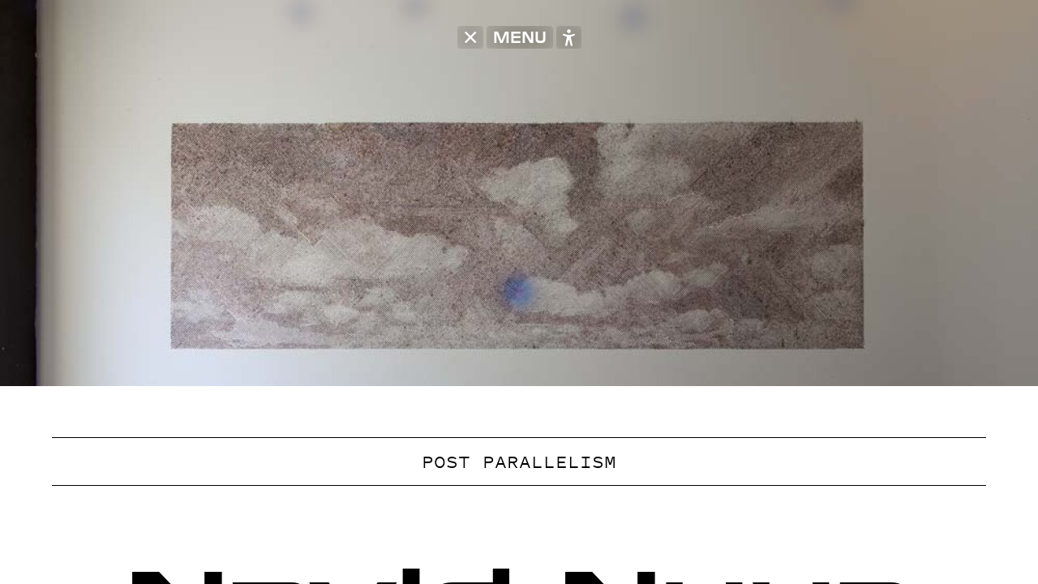

--- FILE ---
content_type: text/html; charset=UTF-8
request_url: https://www.kunsthallesanktgallen.ch/en/exhibition/57/NavidNuurPostParallelism2011
body_size: 22026
content:
<!DOCTYPE html><html lang="en" style="--overflowYBody: auto; --overflowYHome: auto;"><head><link rel="apple-touch-icon" sizes="180x180" href="/assets/img/favicon/apple-touch-icon.png?v=0.2"><link rel="icon" type="image/png" sizes="32x32" href="/assets/img/favicon/favicon-32x32.png?v=0.2"><link rel="icon" type="image/png" sizes="16x16" href="/assets/img/favicon/favicon-16x16.png?v=0.2"><link rel="manifest" href="/assets/img/favicon/site.webmanifest?v=0.2"><link rel="mask-icon" href="/assets/img/favicon/safari-pinned-tab.svg?v=0.2" color="#5bbad5"><link rel="shortcut icon" href="/assets/img/favicon/favicon.ico?v=0.2"><meta name="apple-mobile-web-app-title" content="K9000"><meta name="application-name" content="K9000"><meta name="msapplication-TileColor" content="#2b5797"><meta name="msapplication-config" content="/assets/img/favicon/browserconfig.xml?v=0.2"><meta name="theme-color" content="#101010" media="(prefers-color-scheme: light)"><meta name="theme-color" content="#101010" media="(prefers-color-scheme: dark)"><link rel="alternate" hreflang="de" href="https://www.kunsthallesanktgallen.ch/de/exhibition/57/NavidNuurPostParallelism2011"><link rel="alternate" hreflang="en" href="https://www.kunsthallesanktgallen.ch/en/exhibition/57/NavidNuurPostParallelism2011"><meta content="width=device-width, initial-scale=1, maximum-scale=1, user-scalable=no" name="viewport"><meta name="apple-mobile-web-app-capable" content="yes"><meta charset="utf-8"><meta http-equiv="X-UA-Compatible" content="IE=edge"><meta name="google-site-verification" content=""><title data-meta-controlled>Kunst Halle Sankt Gallen • Navid Nuur • Post Parallelism</title><meta data-meta-controlled-keywords name="keywords" content="Kunst Halle Sankt Gallen, Navid Nuur, Post Parallelism"><meta data-meta-controlled-description name="description" content="Opening: Friday, 11 February, 6 p.m.Guided tours: Tuesday, 1 March, 6.30 p.m. and Sunday, 10 April, 3 p.m.Art Lunch: Thursday, 17 March, 12 a.m.  Navid Nuur’s practice – which has been awarded several prizes in recent years – sets important questions of form and content of younger artists at a tangent: the relationships between sculpture and performativity, between poetry and science and between abstraction and sensuousness.   In his first solo exhibition at a Swiss institution Nuur is mainly showing new works which are concerned with shifts in thoughts, material, experience and artistic practice. He creates a ‘parallel’ world in the Kunst Halle Sankt Gallen and shows its innumerable possibilities for the generation of poetic moments with everyday materials. Our various senses (smell, touch, hearing and sight) as well as other forms of perception such as reading and walking play an important role in the reception of his works. «Post parallelism» is conceived as a system which generates internal references and itself becomes content. Full of small humorous gestures on the one hand and spectacular expansive installations on the other, this exhibition will remain in the memory of Kunst Halle visitors as a unique experience.   For example, Nuur moves the majority of the neon tube ceiling lighting from the first exhibition room to the last hall and sculpturally recombines them there; or he gives the title 'Forest with no view' to two large transport crates with a strong smell of wood and transforms them into a passageway for visitors. Besides such larger interventions into the Kunst Halle premises Nuur is showing very different works which repeatedly show up the relationships between macro and microcosmos. In simple but impressive ways he thus demonstrates the possibilities of art which – like no other form of expression – can create magic moments of revelation.   «Post Parallelism» is accompanied by an artist’s book which has been created in cooperation with Mousse Publishing (*). It brings together a selection of souvenir photos in which, out of boredom, museum visitors recreate artworks with the artist’s Polaroid pictures in his studio, just as he imitates his own works.      About the artist:    Navid Nuur (*1976, Teheran, lives and works in The Hague) studied at Pietzwart Institute in Rotterdam as well as at Plymouth University, England. Solo exhibitions of the artist took place at the following galleries and institutions: Van Abbe Museum, Eindhoven; Galeria Plan B, Cluj; De Hallen museum, Haarlem (2010); Kunsthalle Fridericianum, Kassel; Duplex/10m2, Sarajevo; S.M.A.K, Gent; Galeria Klerkx, Milan; Martin van Zomeren, Amsterdam (2009); Fries Museum, Leeuwarden; Stroom, The Hague (2008); Moria Art Gallery, Utrecht (2007). Further, he participated in various group exhibitions, amongst them at Stedelijk Museum, Amsterdam; MARTa Herford Museum, Herford; Arter, Istanbul; David Roberts Art Foundation, London; Kunsthaus Glarus; Stroom, The Hague; Galeria Plan B, Berlin (2010); De Hallen Museum, Haarlem; Seiler + Mosseri-Marlio Gallery, Zurich; Hoet Bekaert Gallery, Gent (2009); Museum of Modern Art Arnhem; The Armory Show/Galeria Plan B, New York; DCR, The Hague; Mariakapel, Hoorn (2008); Billy town, Rijswijk; DCR Project Space, The Hague; Ned. Cacaofabriek, Helmond (2007). 2010 Navid Nuur was awarded the Charlotte Köhler Prijs as well as the Volkskrant Culture prize.     (*) The book launch of «Bored at the Museum, Bored at the Studio» takes place at Motto Zurich Store (Perla-Mode, Langstrasse 84, 8004 Zurich). www.mottozurich.com, www.perla-mode.net Thursday, 10 February 2011, 7.30 p.m.      «Post Parallelism» is supported by Mondriaan Stichting (Mondriaan Foundation). Special thanks to Leica Microsystems (Switzerland) AG. "><meta name="image" content="https://live.kunsthallesanktgallen.ch/asset/57/712/01_Navid_Nuur_2011_Ausstellungsansicht_KunstHalle_SanktGallen.jpg-preview0.jpg"><meta itemprop="image" content="https://live.kunsthallesanktgallen.ch/asset/57/712/01_Navid_Nuur_2011_Ausstellungsansicht_KunstHalle_SanktGallen.jpg-preview0.jpg"><meta name="twitter:image" content="https://live.kunsthallesanktgallen.ch/asset/57/712/01_Navid_Nuur_2011_Ausstellungsansicht_KunstHalle_SanktGallen.jpg-preview0.jpg"><meta name="twitter:image:src" content="https://live.kunsthallesanktgallen.ch/asset/57/712/01_Navid_Nuur_2011_Ausstellungsansicht_KunstHalle_SanktGallen.jpg-preview0.jpg"><meta property="og:image" content="https://live.kunsthallesanktgallen.ch/asset/57/712/01_Navid_Nuur_2011_Ausstellungsansicht_KunstHalle_SanktGallen.jpg-preview0.jpg"><meta itemprop="description" content="Opening: Friday, 11 February, 6 p.m.Guided tours: Tuesday, 1 March, 6.30 p.m. and Sunday, 10 April, 3 p.m.Art Lunch: Thursday, 17 March, 12 a.m.  Navid Nuur’s practice – which has been awarded several prizes in recent years – sets important questions of form and content of younger artists at a tangent: the relationships between sculpture and performativity, between poetry and science and between abstraction and sensuousness.   In his first solo exhibition at a Swiss institution Nuur is mainly showing new works which are concerned with shifts in thoughts, material, experience and artistic practice. He creates a ‘parallel’ world in the Kunst Halle Sankt Gallen and shows its innumerable possibilities for the generation of poetic moments with everyday materials. Our various senses (smell, touch, hearing and sight) as well as other forms of perception such as reading and walking play an important role in the reception of his works. «Post parallelism» is conceived as a system which generates internal references and itself becomes content. Full of small humorous gestures on the one hand and spectacular expansive installations on the other, this exhibition will remain in the memory of Kunst Halle visitors as a unique experience.   For example, Nuur moves the majority of the neon tube ceiling lighting from the first exhibition room to the last hall and sculpturally recombines them there; or he gives the title 'Forest with no view' to two large transport crates with a strong smell of wood and transforms them into a passageway for visitors. Besides such larger interventions into the Kunst Halle premises Nuur is showing very different works which repeatedly show up the relationships between macro and microcosmos. In simple but impressive ways he thus demonstrates the possibilities of art which – like no other form of expression – can create magic moments of revelation.   «Post Parallelism» is accompanied by an artist’s book which has been created in cooperation with Mousse Publishing (*). It brings together a selection of souvenir photos in which, out of boredom, museum visitors recreate artworks with the artist’s Polaroid pictures in his studio, just as he imitates his own works.      About the artist:    Navid Nuur (*1976, Teheran, lives and works in The Hague) studied at Pietzwart Institute in Rotterdam as well as at Plymouth University, England. Solo exhibitions of the artist took place at the following galleries and institutions: Van Abbe Museum, Eindhoven; Galeria Plan B, Cluj; De Hallen museum, Haarlem (2010); Kunsthalle Fridericianum, Kassel; Duplex/10m2, Sarajevo; S.M.A.K, Gent; Galeria Klerkx, Milan; Martin van Zomeren, Amsterdam (2009); Fries Museum, Leeuwarden; Stroom, The Hague (2008); Moria Art Gallery, Utrecht (2007). Further, he participated in various group exhibitions, amongst them at Stedelijk Museum, Amsterdam; MARTa Herford Museum, Herford; Arter, Istanbul; David Roberts Art Foundation, London; Kunsthaus Glarus; Stroom, The Hague; Galeria Plan B, Berlin (2010); De Hallen Museum, Haarlem; Seiler + Mosseri-Marlio Gallery, Zurich; Hoet Bekaert Gallery, Gent (2009); Museum of Modern Art Arnhem; The Armory Show/Galeria Plan B, New York; DCR, The Hague; Mariakapel, Hoorn (2008); Billy town, Rijswijk; DCR Project Space, The Hague; Ned. Cacaofabriek, Helmond (2007). 2010 Navid Nuur was awarded the Charlotte Köhler Prijs as well as the Volkskrant Culture prize.     (*) The book launch of «Bored at the Museum, Bored at the Studio» takes place at Motto Zurich Store (Perla-Mode, Langstrasse 84, 8004 Zurich). www.mottozurich.com, www.perla-mode.net Thursday, 10 February 2011, 7.30 p.m.      «Post Parallelism» is supported by Mondriaan Stichting (Mondriaan Foundation). Special thanks to Leica Microsystems (Switzerland) AG. "><meta name="twitter:description" content="Opening: Friday, 11 February, 6 p.m.Guided tours: Tuesday, 1 March, 6.30 p.m. and Sunday, 10 April, 3 p.m.Art Lunch: Thursday, 17 March, 12 a.m.  Navid Nuur’s practice – which has been awarded several prizes in recent years – sets important questions of form and content of younger artists at a tangent: the relationships between sculpture and performativity, between poetry and science and between abstraction and sensuousness.   In his first solo exhibition at a Swiss institution Nuur is mainly showing new works which are concerned with shifts in thoughts, material, experience and artistic practice. He creates a ‘parallel’ world in the Kunst Halle Sankt Gallen and shows its innumerable possibilities for the generation of poetic moments with everyday materials. Our various senses (smell, touch, hearing and sight) as well as other forms of perception such as reading and walking play an important role in the reception of his works. «Post parallelism» is conceived as a system which generates internal references and itself becomes content. Full of small humorous gestures on the one hand and spectacular expansive installations on the other, this exhibition will remain in the memory of Kunst Halle visitors as a unique experience.   For example, Nuur moves the majority of the neon tube ceiling lighting from the first exhibition room to the last hall and sculpturally recombines them there; or he gives the title 'Forest with no view' to two large transport crates with a strong smell of wood and transforms them into a passageway for visitors. Besides such larger interventions into the Kunst Halle premises Nuur is showing very different works which repeatedly show up the relationships between macro and microcosmos. In simple but impressive ways he thus demonstrates the possibilities of art which – like no other form of expression – can create magic moments of revelation.   «Post Parallelism» is accompanied by an artist’s book which has been created in cooperation with Mousse Publishing (*). It brings together a selection of souvenir photos in which, out of boredom, museum visitors recreate artworks with the artist’s Polaroid pictures in his studio, just as he imitates his own works.      About the artist:    Navid Nuur (*1976, Teheran, lives and works in The Hague) studied at Pietzwart Institute in Rotterdam as well as at Plymouth University, England. Solo exhibitions of the artist took place at the following galleries and institutions: Van Abbe Museum, Eindhoven; Galeria Plan B, Cluj; De Hallen museum, Haarlem (2010); Kunsthalle Fridericianum, Kassel; Duplex/10m2, Sarajevo; S.M.A.K, Gent; Galeria Klerkx, Milan; Martin van Zomeren, Amsterdam (2009); Fries Museum, Leeuwarden; Stroom, The Hague (2008); Moria Art Gallery, Utrecht (2007). Further, he participated in various group exhibitions, amongst them at Stedelijk Museum, Amsterdam; MARTa Herford Museum, Herford; Arter, Istanbul; David Roberts Art Foundation, London; Kunsthaus Glarus; Stroom, The Hague; Galeria Plan B, Berlin (2010); De Hallen Museum, Haarlem; Seiler + Mosseri-Marlio Gallery, Zurich; Hoet Bekaert Gallery, Gent (2009); Museum of Modern Art Arnhem; The Armory Show/Galeria Plan B, New York; DCR, The Hague; Mariakapel, Hoorn (2008); Billy town, Rijswijk; DCR Project Space, The Hague; Ned. Cacaofabriek, Helmond (2007). 2010 Navid Nuur was awarded the Charlotte Köhler Prijs as well as the Volkskrant Culture prize.     (*) The book launch of «Bored at the Museum, Bored at the Studio» takes place at Motto Zurich Store (Perla-Mode, Langstrasse 84, 8004 Zurich). www.mottozurich.com, www.perla-mode.net Thursday, 10 February 2011, 7.30 p.m.      «Post Parallelism» is supported by Mondriaan Stichting (Mondriaan Foundation). Special thanks to Leica Microsystems (Switzerland) AG. "><meta property="og:description" content="Opening: Friday, 11 February, 6 p.m.Guided tours: Tuesday, 1 March, 6.30 p.m. and Sunday, 10 April, 3 p.m.Art Lunch: Thursday, 17 March, 12 a.m.  Navid Nuur’s practice – which has been awarded several prizes in recent years – sets important questions of form and content of younger artists at a tangent: the relationships between sculpture and performativity, between poetry and science and between abstraction and sensuousness.   In his first solo exhibition at a Swiss institution Nuur is mainly showing new works which are concerned with shifts in thoughts, material, experience and artistic practice. He creates a ‘parallel’ world in the Kunst Halle Sankt Gallen and shows its innumerable possibilities for the generation of poetic moments with everyday materials. Our various senses (smell, touch, hearing and sight) as well as other forms of perception such as reading and walking play an important role in the reception of his works. «Post parallelism» is conceived as a system which generates internal references and itself becomes content. Full of small humorous gestures on the one hand and spectacular expansive installations on the other, this exhibition will remain in the memory of Kunst Halle visitors as a unique experience.   For example, Nuur moves the majority of the neon tube ceiling lighting from the first exhibition room to the last hall and sculpturally recombines them there; or he gives the title 'Forest with no view' to two large transport crates with a strong smell of wood and transforms them into a passageway for visitors. Besides such larger interventions into the Kunst Halle premises Nuur is showing very different works which repeatedly show up the relationships between macro and microcosmos. In simple but impressive ways he thus demonstrates the possibilities of art which – like no other form of expression – can create magic moments of revelation.   «Post Parallelism» is accompanied by an artist’s book which has been created in cooperation with Mousse Publishing (*). It brings together a selection of souvenir photos in which, out of boredom, museum visitors recreate artworks with the artist’s Polaroid pictures in his studio, just as he imitates his own works.      About the artist:    Navid Nuur (*1976, Teheran, lives and works in The Hague) studied at Pietzwart Institute in Rotterdam as well as at Plymouth University, England. Solo exhibitions of the artist took place at the following galleries and institutions: Van Abbe Museum, Eindhoven; Galeria Plan B, Cluj; De Hallen museum, Haarlem (2010); Kunsthalle Fridericianum, Kassel; Duplex/10m2, Sarajevo; S.M.A.K, Gent; Galeria Klerkx, Milan; Martin van Zomeren, Amsterdam (2009); Fries Museum, Leeuwarden; Stroom, The Hague (2008); Moria Art Gallery, Utrecht (2007). Further, he participated in various group exhibitions, amongst them at Stedelijk Museum, Amsterdam; MARTa Herford Museum, Herford; Arter, Istanbul; David Roberts Art Foundation, London; Kunsthaus Glarus; Stroom, The Hague; Galeria Plan B, Berlin (2010); De Hallen Museum, Haarlem; Seiler + Mosseri-Marlio Gallery, Zurich; Hoet Bekaert Gallery, Gent (2009); Museum of Modern Art Arnhem; The Armory Show/Galeria Plan B, New York; DCR, The Hague; Mariakapel, Hoorn (2008); Billy town, Rijswijk; DCR Project Space, The Hague; Ned. Cacaofabriek, Helmond (2007). 2010 Navid Nuur was awarded the Charlotte Köhler Prijs as well as the Volkskrant Culture prize.     (*) The book launch of «Bored at the Museum, Bored at the Studio» takes place at Motto Zurich Store (Perla-Mode, Langstrasse 84, 8004 Zurich). www.mottozurich.com, www.perla-mode.net Thursday, 10 February 2011, 7.30 p.m.      «Post Parallelism» is supported by Mondriaan Stichting (Mondriaan Foundation). Special thanks to Leica Microsystems (Switzerland) AG. "><meta name="description" content="Opening: Friday, 11 February, 6 p.m.Guided tours: Tuesday, 1 March, 6.30 p.m. and Sunday, 10 April, 3 p.m.Art Lunch: Thursday, 17 March, 12 a.m.  Navid Nuur’s practice – which has been awarded several prizes in recent years – sets important questions of form and content of younger artists at a tangent: the relationships between sculpture and performativity, between poetry and science and between abstraction and sensuousness.   In his first solo exhibition at a Swiss institution Nuur is mainly showing new works which are concerned with shifts in thoughts, material, experience and artistic practice. He creates a ‘parallel’ world in the Kunst Halle Sankt Gallen and shows its innumerable possibilities for the generation of poetic moments with everyday materials. Our various senses (smell, touch, hearing and sight) as well as other forms of perception such as reading and walking play an important role in the reception of his works. «Post parallelism» is conceived as a system which generates internal references and itself becomes content. Full of small humorous gestures on the one hand and spectacular expansive installations on the other, this exhibition will remain in the memory of Kunst Halle visitors as a unique experience.   For example, Nuur moves the majority of the neon tube ceiling lighting from the first exhibition room to the last hall and sculpturally recombines them there; or he gives the title 'Forest with no view' to two large transport crates with a strong smell of wood and transforms them into a passageway for visitors. Besides such larger interventions into the Kunst Halle premises Nuur is showing very different works which repeatedly show up the relationships between macro and microcosmos. In simple but impressive ways he thus demonstrates the possibilities of art which – like no other form of expression – can create magic moments of revelation.   «Post Parallelism» is accompanied by an artist’s book which has been created in cooperation with Mousse Publishing (*). It brings together a selection of souvenir photos in which, out of boredom, museum visitors recreate artworks with the artist’s Polaroid pictures in his studio, just as he imitates his own works.      About the artist:    Navid Nuur (*1976, Teheran, lives and works in The Hague) studied at Pietzwart Institute in Rotterdam as well as at Plymouth University, England. Solo exhibitions of the artist took place at the following galleries and institutions: Van Abbe Museum, Eindhoven; Galeria Plan B, Cluj; De Hallen museum, Haarlem (2010); Kunsthalle Fridericianum, Kassel; Duplex/10m2, Sarajevo; S.M.A.K, Gent; Galeria Klerkx, Milan; Martin van Zomeren, Amsterdam (2009); Fries Museum, Leeuwarden; Stroom, The Hague (2008); Moria Art Gallery, Utrecht (2007). Further, he participated in various group exhibitions, amongst them at Stedelijk Museum, Amsterdam; MARTa Herford Museum, Herford; Arter, Istanbul; David Roberts Art Foundation, London; Kunsthaus Glarus; Stroom, The Hague; Galeria Plan B, Berlin (2010); De Hallen Museum, Haarlem; Seiler + Mosseri-Marlio Gallery, Zurich; Hoet Bekaert Gallery, Gent (2009); Museum of Modern Art Arnhem; The Armory Show/Galeria Plan B, New York; DCR, The Hague; Mariakapel, Hoorn (2008); Billy town, Rijswijk; DCR Project Space, The Hague; Ned. Cacaofabriek, Helmond (2007). 2010 Navid Nuur was awarded the Charlotte Köhler Prijs as well as the Volkskrant Culture prize.     (*) The book launch of «Bored at the Museum, Bored at the Studio» takes place at Motto Zurich Store (Perla-Mode, Langstrasse 84, 8004 Zurich). www.mottozurich.com, www.perla-mode.net Thursday, 10 February 2011, 7.30 p.m.      «Post Parallelism» is supported by Mondriaan Stichting (Mondriaan Foundation). Special thanks to Leica Microsystems (Switzerland) AG. "><meta itemprop="name" content="Kunst Halle Sankt Gallen • Navid Nuur • Post Parallelism"><meta name="twitter:title" content="Kunst Halle Sankt Gallen • Navid Nuur • Post Parallelism"><meta property="og:title" content="Kunst Halle Sankt Gallen • Navid Nuur • Post Parallelism"><meta property="og:site_name" content="Kunst Halle Sankt Gallen"><meta name="twitter:card" content="summary"><meta property="og:type" content="website"><meta property="og:locale" content="en_EN"><link rel="stylesheet" href="/assets/app.0293027c.css"><link rel="preload" href="/assets/fonts/RapidST-BoldExtended.45baf76b.woff2" as="font" type="font/woff2" crossorigin><link rel="preload" href="/assets/fonts/RapidST-Medium.65d0b748.woff2" as="font" type="font/woff2" crossorigin><link rel="preload" href="/assets/fonts/RapidST-Bold.dab08445.woff2" as="font" type="font/woff2" crossorigin><link rel="preload" href="/assets/fonts/RapidST-Regular.bb7dedab.woff2" as="font" type="font/woff2" crossorigin><link rel="preload" href="/assets/fonts/PitchSans-MediumItalic.7f58848e.woff2" as="font" type="font/woff2" crossorigin><link rel="preload" href="/assets/fonts/PitchSans-Medium.3f481faa.woff2" as="font" type="font/woff2" crossorigin></head><body><div id="app" :class="{'vue-loaded': vueloaded, 'easy-mode': $root.easyMode}" v-bind:style="{
        '--app-pointer': `${$root.ledMouseOver || $root.chipMouseOver ? 'pointer' : 'auto'}`, 
        '--overflowYOverlay': `${$root.imgOverlay.active ? 'hidden' : 'auto'}`,
        '--scroll-start': `${scrollStart}`, 
        '--led-height': `${ledHeight}px`,
        '--mouse-x': `${$root.mouse.pos.x}`,
        '--mouse-y': `${$root.mouse.pos.y}`,
        '--window-mouseover': `${$root.windowMouseOver * 1 * !$root.menu.active}`}" ref="app"><nav v-if="$root.imgOverlay.active === false" v-on:mouseleave="$root.isTouch ? false : $root.menu.disable()" ref="mainmenu" v-bind:class="{'visible': $root.menu.animate === true}" class="k9-menu-switch"><transition name="fade"><div v-if="$root.menu.active === true &amp;&amp; $root.activeBreakpoint" v-on:click="$root.menu.disable()" class="k9-menu-backdrop"></div></transition><a v-if="$root.overlayContent.loaded" @click.prevent="$root.routerBack()" v-bind:href="`/${$root.language}`" class="k9-button k9-button-hover k9-button-back">✕</a><a @click.prevent="$root.isTouch ? ($root.menu.animate ? ($root.activeBreakpoint ? $root.menu.disable() : routerLink($event)) : $root.menu.enable()) : routerLink($event)" v-on:mouseover="$root.isTouch ? false : $root.menu.enable()" v-bind:href="`/${$root.language}/`" v-html="`${$root.activeBreakpoint ? 'MENU' : ($root.menu.animate ? 'HOME' : 'MENU') }`" class="k9-button k9-button-hover"></a><transition-group name="fade" tag="span" v-bind:css="false" v-on:before-enter="menu.beforeEnter" v-on:before-leave="menu.beforeLeave" v-on:after-leave="menu.afterLeave" v-on:enter="menu.enter" v-on:leave="menu.leave"><a v-if="$root.activeBreakpoint &amp;&amp; $root.menu.animate === true" v-show="$root.menu.animate === true" data-indexleave="8" data-index="-1" key="menu_link_" @click.prevent="routerLink" v-bind:href="`/${$root.language}`" class="k9-button k9-menu-switch-button k9-button-hover">Home</a><a v-show="$root.menu.animate === true" data-indexleave="6" data-index="1" key="menu_link_1" @click.prevent="menuLink($event, 0, 'menu_link_sub_1')" v-on:mouseover="$root.isTouch ? false : $root.menu.enable()" v-bind:href="`/${$root.language}/exhibitions`" v-bind:class="{'visible': true, 'active': menu.open.book === 1}" class="k9-button k9-menu-switch-button k9-button-hover ">{{['Ausstellungen', 'Exhibitions'][$root.languageId]}}</a><a v-show="$root.menu.animate === true" data-indexleave="5" data-index="2" key="menu_link_2" @click.prevent="menuLink($event, 0, 'menu_link_sub_2')" v-on:mouseover="$root.isTouch ? false : $root.menu.enable()" v-bind:href="`/${$root.language}/events`" v-bind:class="{'visible': true, 'active': menu.open.book === 9}" class="k9-button k9-menu-switch-button k9-button-hover ">{{['Agenda', 'Events'][$root.languageId]}}</a><a v-show="$root.menu.animate === true" data-indexleave="4" data-index="3" key="menu_link_3" @click.prevent="menuLink($event, 14, 'menu_link_sub_3')" v-on:mouseover="$root.isTouch ? false : $root.menu.enable()" v-bind:href="`/${$root.language}/informations`" v-bind:class="{'visible': true, 'active': menu.open.book === 7}" class="k9-button k9-menu-switch-button k9-button-hover hassub">{{['Info', 'Info'][$root.languageId]}}</a><div key="menu_link_sub_3" v-if="$root.activeBreakpoint &amp;&amp; $root.menu.animate === true" data-ignore="true" :class="{'subVisible': $root.menu.mobileSubmenu === 'menu_link_sub_3'}" class="k9-menu-submenumobile"><a style="--animation-tot:14; --animation-order:0" @click.prevent="$root.routerLink" key="menu_link_3_0" v-bind:href="`/${$root.language}/informations/general`" v-bind:class="{'active': menu.open.id === 609}" class="k9-menu-switch-button k9-button k9-button-hover">{{['Allgemein', 'General information'][$root.languageId]}}</a><a style="--animation-tot:14; --animation-order:1" @click.prevent="$root.routerLink" key="menu_link_3_1" v-bind:href="`/${$root.language}/informations/about-us`" v-bind:class="{'active': menu.open.id === 610}" class="k9-menu-switch-button k9-button k9-button-hover">{{['Über uns', 'About us'][$root.languageId]}}</a><a style="--animation-tot:14; --animation-order:2" @click.prevent="$root.routerLink" key="menu_link_3_2" v-bind:href="`/${$root.language}/informations/team`" v-bind:class="{'active': menu.open.id === 851}" class="k9-menu-switch-button k9-button k9-button-hover">{{['Team', 'Team'][$root.languageId]}}</a><a style="--animation-tot:14; --animation-order:3" @click.prevent="$root.routerLink" key="menu_link_3_3" v-bind:href="`/${$root.language}/informations/membership`" v-bind:class="{'active': menu.open.id === 611}" class="k9-menu-switch-button k9-button k9-button-hover">{{['Mitgliedschaft', 'Membership'][$root.languageId]}}</a><a style="--animation-tot:14; --animation-order:4" @click.prevent="$root.routerLink" key="menu_link_3_4" v-bind:href="`/${$root.language}/informations/accessibility`" v-bind:class="{'active': menu.open.id === 1028}" class="k9-menu-switch-button k9-button k9-button-hover">{{['Barrierefreiheit', 'Accessibility'][$root.languageId]}}</a><a style="--animation-tot:14; --animation-order:6" @click.prevent="$root.routerLink" key="menu_link_3_6" v-bind:href="`/${$root.language}/informations/rental`" v-bind:class="{'active': menu.open.id === 612}" class="k9-menu-switch-button k9-button k9-button-hover">{{['Vermietung', 'Space Rental'][$root.languageId]}}</a><a style="--animation-tot:14; --animation-order:7" @click.prevent="$root.routerLink" key="menu_link_3_7" v-bind:href="`/${$root.language}/informations/support`" v-bind:class="{'active': menu.open.id === 613}" class="k9-menu-switch-button k9-button k9-button-hover">{{['Förderung', 'Support'][$root.languageId]}}</a><a style="--animation-tot:14; --animation-order:8" @click.prevent="$root.routerLink" key="menu_link_3_8" v-bind:href="`/${$root.language}/informations/annual-reports`" v-bind:class="{'active': menu.open.id === 614}" class="k9-menu-switch-button k9-button k9-button-hover">{{['Jahresberichte', 'Annual Reports'][$root.languageId]}}</a><a style="--animation-tot:14; --animation-order:9" @click.prevent="$root.routerLink" key="menu_link_3_9" v-bind:href="`/${$root.language}/informations/press`" v-bind:class="{'active': menu.open.id === 615}" class="k9-menu-switch-button k9-button k9-button-hover">{{['Presse', 'Press'][$root.languageId]}}</a><a style="--animation-tot:14; --animation-order:10" @click.prevent="$root.routerLink" key="menu_link_3_10" v-bind:href="`/${$root.language}/informations/archive`" v-bind:class="{'active': menu.open.id === 616}" class="k9-menu-switch-button k9-button k9-button-hover">{{['Archiv', 'Archive'][$root.languageId]}}</a></div><a v-show="$root.menu.animate === true" data-indexleave="3" data-index="4" key="menu_link_4" @click.prevent="menuLink($event, 8, 'menu_link_sub_4')" v-on:mouseover="$root.isTouch ? false : $root.menu.enable()" v-bind:href="`/${$root.language}/arteducation`" v-bind:class="{'visible': true, 'active': menu.open.book === 6}" class="k9-button k9-menu-switch-button k9-button-hover hassub">{{['Vermittlung', 'Art Education'][$root.languageId]}}</a><div key="menu_link_sub_4" v-if="$root.activeBreakpoint &amp;&amp; $root.menu.animate === true" data-ignore="true" :class="{'subVisible': $root.menu.mobileSubmenu === 'menu_link_sub_4'}" class="k9-menu-submenumobile"><a style="--animation-tot:8; --animation-order:0" @click.prevent="$root.routerLink" key="menu_link_4_0" v-bind:href="`/${$root.language}/arteducation/tours`" v-bind:class="{'active': menu.open.id === 7}" class="k9-menu-switch-button k9-button k9-button-hover">{{['Führungen', 'Tours'][$root.languageId]}}</a><a style="--animation-tot:8; --animation-order:1" @click.prevent="$root.routerLink" key="menu_link_4_1" v-bind:href="`/${$root.language}/arteducation/workshops`" v-bind:class="{'active': menu.open.id === 618}" class="k9-menu-switch-button k9-button k9-button-hover">{{['Schulklassen', 'School Classes'][$root.languageId]}}</a><a style="--animation-tot:8; --animation-order:2" @click.prevent="$root.routerLink" key="menu_link_4_2" v-bind:href="`/${$root.language}/arteducation/workshops-adults`" v-bind:class="{'active': menu.open.id === 736}" class="k9-menu-switch-button k9-button k9-button-hover">{{['Erwachsene', 'Adults'][$root.languageId]}}</a><a style="--animation-tot:8; --animation-order:3" @click.prevent="$root.routerLink" key="menu_link_4_3" v-bind:href="`/${$root.language}/arteducation/families`" v-bind:class="{'active': menu.open.id === 737}" class="k9-menu-switch-button k9-button k9-button-hover">{{['Familien', 'Families'][$root.languageId]}}</a><a style="--animation-tot:8; --animation-order:4" @click.prevent="$root.routerLink" key="menu_link_4_4" v-bind:href="`/${$root.language}/arteducation/painting-afternoons`" v-bind:class="{'active': menu.open.id === 621}" class="k9-menu-switch-button k9-button k9-button-hover">{{['Kinder', 'Kids'][$root.languageId]}}</a><a style="--animation-tot:8; --animation-order:5" @click.prevent="$root.routerLink" key="menu_link_4_5" v-bind:href="`/${$root.language}/arteducation/art-lunch`" v-bind:class="{'active': menu.open.id === 619}" class="k9-menu-switch-button k9-button k9-button-hover">{{['Kunst über Mittag', 'Art Lunch'][$root.languageId]}}</a><a style="--animation-tot:8; --animation-order:6" @click.prevent="$root.routerLink" key="menu_link_4_6" v-bind:href="`/${$root.language}/arteducation/art-snack`" v-bind:class="{'active': menu.open.id === 620}" class="k9-menu-switch-button k9-button k9-button-hover">{{['Kunst-Häppchen', 'Art Snack'][$root.languageId]}}</a><a style="--animation-tot:8; --animation-order:7" @click.prevent="$root.routerLink" key="menu_link_4_7" v-bind:href="`/${$root.language}/arteducation/molluege`" v-bind:class="{'active': menu.open.id === 622}" class="k9-menu-switch-button k9-button k9-button-hover">{{['Molluege', 'Molluege'][$root.languageId]}}</a></div><a v-show="$root.menu.animate === true" data-indexleave="2" data-index="5" key="menu_link_5" @click.prevent="menuLink($event, 0, 'menu_link_sub_5')" v-on:mouseover="$root.isTouch ? false : $root.menu.enable()" v-bind:href="`/${$root.language}/publications`" v-bind:class="{'visible': true, 'active': menu.open.book === 5}" class="k9-button k9-menu-switch-button k9-button-hover ">{{['Publikationen', 'Publications'][$root.languageId]}}</a><a v-show="$root.menu.animate === true" data-indexleave="1" data-index="6" key="menu_link_6" @click.prevent="menuLink($event, 0, 'menu_link_sub_6')" v-on:mouseover="$root.isTouch ? false : $root.menu.enable()" v-bind:href="`/${$root.language}/newsletter`" v-bind:class="{'visible': true, 'active': menu.open.book === 11}" class="k9-button k9-menu-switch-button k9-button-hover ">{{['Newsletter', 'Newsletter'][$root.languageId]}}</a><a v-show="$root.menu.animate === true" data-indexleave="-2" data-index="9" key="menu_link_9" @click.prevent="menuLink($event, 4, 'menu_link_sub_9')" v-on:mouseover="$root.isTouch ? false : $root.menu.enable()" v-bind:href="`/${$root.language}/foyer`" v-bind:class="{'visible': true, 'active': menu.open.book === 12}" class="k9-button k9-menu-switch-button k9-button-hover hassub">{{['New Foyer', 'New Foyer'][$root.languageId]}}</a><div key="menu_link_sub_9" v-if="$root.activeBreakpoint &amp;&amp; $root.menu.animate === true" data-ignore="true" :class="{'subVisible': $root.menu.mobileSubmenu === 'menu_link_sub_9'}" class="k9-menu-submenumobile"><a style="--animation-tot:4; --animation-order:0" @click.prevent="$root.routerLink" key="menu_link_9_0" v-bind:href="`/${$root.language}/foyer/foyer_idea`" v-bind:class="{'active': menu.open.id === 1054}" class="k9-menu-switch-button k9-button k9-button-hover">{{['Die Idee', 'The idea'][$root.languageId]}}</a><a style="--animation-tot:4; --animation-order:1" @click.prevent="$root.routerLink" key="menu_link_9_1" v-bind:href="`/${$root.language}/foyer/foyer_project`" v-bind:class="{'active': menu.open.id === 1057}" class="k9-menu-switch-button k9-button k9-button-hover">{{['Das Projekt', 'The project'][$root.languageId]}}</a><a style="--animation-tot:4; --animation-order:2" @click.prevent="$root.routerLink" key="menu_link_9_2" v-bind:href="`/${$root.language}/foyer/foyer_support`" v-bind:class="{'active': menu.open.id === 1060}" class="k9-menu-switch-button k9-button k9-button-hover">{{['Deine Hilfe', 'Your support'][$root.languageId]}}</a><a style="--animation-tot:4; --animation-order:3" @click.prevent="$root.routerLink" key="menu_link_9_3" v-bind:href="`/${$root.language}/foyer/foyer_partners`" v-bind:class="{'active': menu.open.id === 1059}" class="k9-menu-switch-button k9-button k9-button-hover">{{['Partner*innen', 'Partners'][$root.languageId]}}</a></div><a @click.prevent="$root.changeLanguage($root.language == 'en' ? 'de' : 'en')" v-html="($root.language == 'en' ? 'DE' : 'EN')" v-show="$root.menu.animate === true" data-indexleave="-1" data-index="8" key="menu_link_langauge" v-on:mouseover="$root.isTouch ? false : $root.menu.enable()" class="k9-button k9-menu-switch-button k9-button-hover visible"></a></transition-group><div v-if="$root.menu.submenu[$root.menu.currentController] &amp;&amp; $root.menu.submenu[$root.menu.currentController].length &gt; 0" :class="{'k9-menu-sub-visible': $root.menu.active === false}" class="k9-menu-sub"><a v-for="sm in $root.menu.submenu[$root.menu.currentController]" v-html="sm.data.attrs.label()" @click="sm.data.on.click($event) ?? false" v-bind:class="{'active': sm.data.attrs.active()}" class="k9-button k9-button-hover"></a></div><!-- Easy Access--><a v-if="!$root.menu.active" v-on:click="$root.easyMode = !$root.easyMode" v-bind:class="{'active': $root.easyMode}" v-on:mouseover="$root.pointerMessage = ['KLARER MODUS','EASY MODE'][$root.languageId]" v-on:mouseout="$root.pointerMessage = false" class="k9-button k9-button-hover"><span v-if="!$root.easyMode" class="k9-button-easyaccess"></span><template v-else><span v-html="($root.language == 'de' ? '✕ KLARER MODUS' : '✕ EASY MODE')" class="desktop-only-block"></span><span class="k9-button-easyaccess mobile-only-block"></span></template></a></nav><transition name="fade-slow"><canvas v-show="hasMap &amp;&amp; $root.imgOverlay.active === false &amp;&amp; $root.easyMode === false" ref="heatmap" class="k9-canvas"></canvas></transition><transition name="fade"><template v-if="overlayContent.loaded === true"><div v-if="overlayContent.init" ref="overlayScrollToContainer" class="k9-overlay"><k9sticker v-bind:links="[&quot;\/de\/foyer&quot;,&quot;\/en\/foyer&quot;]" src="https://live.kunsthallesanktgallen.ch/asset/1056/18298/Foyer-Chip-600dpi.png" srcHover="https://live.kunsthallesanktgallen.ch/asset/1056/18299/1748262892_Foyer-Chip-600dpi.png"></k9sticker><v-runtime-template v-bind:key="overlayContent.id" v-bind:template="overlayContent.data"></v-runtime-template></div><div v-else ref="overlayScrollToContainer" class="k9-overlay"><k9sticker v-bind:links="[&quot;\/de\/foyer&quot;,&quot;\/en\/foyer&quot;]" src="https://live.kunsthallesanktgallen.ch/asset/1056/18298/Foyer-Chip-600dpi.png" srcHover="https://live.kunsthallesanktgallen.ch/asset/1056/18299/1748262892_Foyer-Chip-600dpi.png"></k9sticker><div class="k9-exhibition"><transition name="image-fade"><div v-if="$root.imgOverlay.active" v-on:click="$root.imgOverlay.reset()" class="k9-picoverlay vue-ready"><div id="ovImage_container" class="k9-picoverlay-scroller"><div v-observe-visibility="{callback: $root.imagesObserver, intersection: { threshold: 0.25}}" data-count="0" id="ovImage_0" class="k9-picoverlay-image"><img src="https://live.kunsthallesanktgallen.ch/asset/57/712/01_Navid_Nuur_2011_Ausstellungsansicht_KunstHalle_SanktGallen.jpg-preview2.jpg" decoding="async" srcset="https://live.kunsthallesanktgallen.ch/asset/57/712/01_Navid_Nuur_2011_Ausstellungsansicht_KunstHalle_SanktGallen.jpg-preview0.jpg 640w,https://live.kunsthallesanktgallen.ch/asset/57/712/01_Navid_Nuur_2011_Ausstellungsansicht_KunstHalle_SanktGallen.jpg-preview1.jpg 1280w,https://live.kunsthallesanktgallen.ch/asset/57/712/01_Navid_Nuur_2011_Ausstellungsansicht_KunstHalle_SanktGallen.jpg-preview2.jpg 2560w" v-on:click.stop="$root.imgOverlay.scrollTo(1)"><span>Navid Nuur, '<em>Ohne Titel</em>', 2011 Photo: Kunst Halle Sankt Gallen, Cathleene Schuster/Marcel Dickhage.</span></div><div v-observe-visibility="{callback: $root.imagesObserver, intersection: { threshold: 0.25}}" data-count="1" id="ovImage_1" class="k9-picoverlay-image"><img src="https://live.kunsthallesanktgallen.ch/asset/57/712/02_Navid_Nuur_2011_Ausstellungsansicht_KunstHalle_SanktGallen.jpg-preview2.jpg" decoding="async" srcset="https://live.kunsthallesanktgallen.ch/asset/57/712/02_Navid_Nuur_2011_Ausstellungsansicht_KunstHalle_SanktGallen.jpg-preview0.jpg 640w,https://live.kunsthallesanktgallen.ch/asset/57/712/02_Navid_Nuur_2011_Ausstellungsansicht_KunstHalle_SanktGallen.jpg-preview1.jpg 1280w,https://live.kunsthallesanktgallen.ch/asset/57/712/02_Navid_Nuur_2011_Ausstellungsansicht_KunstHalle_SanktGallen.jpg-preview2.jpg 2560w" v-on:click.stop="$root.imgOverlay.scrollTo(2)"><span>Navid Nuur, '<em>Where you end and I begin'</em>, 2011 Photo: Kunst Halle Sankt Gallen, Cathleene Schuster/Marcel Dickhage.</span></div><div v-observe-visibility="{callback: $root.imagesObserver, intersection: { threshold: 0.25}}" data-count="2" id="ovImage_2" class="k9-picoverlay-image"><img src="https://live.kunsthallesanktgallen.ch/asset/57/712/03a_Navid_Nuur_2011_Ausstellungsansicht_KunstHalle_SanktGallen.jpg-preview2.jpg" decoding="async" srcset="https://live.kunsthallesanktgallen.ch/asset/57/712/03a_Navid_Nuur_2011_Ausstellungsansicht_KunstHalle_SanktGallen.jpg-preview0.jpg 640w,https://live.kunsthallesanktgallen.ch/asset/57/712/03a_Navid_Nuur_2011_Ausstellungsansicht_KunstHalle_SanktGallen.jpg-preview1.jpg 1280w,https://live.kunsthallesanktgallen.ch/asset/57/712/03a_Navid_Nuur_2011_Ausstellungsansicht_KunstHalle_SanktGallen.jpg-preview2.jpg 2560w" v-on:click.stop="$root.imgOverlay.scrollTo(3)"><span>Navid Nuur, <em>'Ohne Titel'</em>, 2006-2008 Photo: Kunst Halle Sankt Gallen, Cathleene Schuster/Marcel Dickhage.</span></div><div v-observe-visibility="{callback: $root.imagesObserver, intersection: { threshold: 0.25}}" data-count="3" id="ovImage_3" class="k9-picoverlay-image"><img src="https://live.kunsthallesanktgallen.ch/asset/57/712/04_Navid_Nuur_2011_Ausstellungsansicht_KunstHalle_SanktGallen.jpg-preview2.jpg" decoding="async" srcset="https://live.kunsthallesanktgallen.ch/asset/57/712/04_Navid_Nuur_2011_Ausstellungsansicht_KunstHalle_SanktGallen.jpg-preview0.jpg 640w,https://live.kunsthallesanktgallen.ch/asset/57/712/04_Navid_Nuur_2011_Ausstellungsansicht_KunstHalle_SanktGallen.jpg-preview1.jpg 1280w,https://live.kunsthallesanktgallen.ch/asset/57/712/04_Navid_Nuur_2011_Ausstellungsansicht_KunstHalle_SanktGallen.jpg-preview2.jpg 2560w" v-on:click.stop="$root.imgOverlay.scrollTo(4)"><span>Navid Nuur, exhibition view, <em>'Mirror mirror on the wall'</em>, 2007/2008, <em>'Ohne Titel'</em>, 2006-2011, <em>'TENTACLE THOUGHT Nr. 13'</em>, 2006-2011 Photo: Kunst Halle Sankt Gallen, Cathleene Schuster/Marcel Dickhage.</span></div><div v-observe-visibility="{callback: $root.imagesObserver, intersection: { threshold: 0.25}}" data-count="4" id="ovImage_4" class="k9-picoverlay-image"><img src="https://live.kunsthallesanktgallen.ch/asset/57/712/05_Navid_Nuur_2011_Ausstellungsansicht_KunstHalle_SanktGallen.jpg-preview2.jpg" decoding="async" srcset="https://live.kunsthallesanktgallen.ch/asset/57/712/05_Navid_Nuur_2011_Ausstellungsansicht_KunstHalle_SanktGallen.jpg-preview0.jpg 640w,https://live.kunsthallesanktgallen.ch/asset/57/712/05_Navid_Nuur_2011_Ausstellungsansicht_KunstHalle_SanktGallen.jpg-preview1.jpg 1280w,https://live.kunsthallesanktgallen.ch/asset/57/712/05_Navid_Nuur_2011_Ausstellungsansicht_KunstHalle_SanktGallen.jpg-preview2.jpg 2560w" v-on:click.stop="$root.imgOverlay.scrollTo(5)"><span>Navid Nuur, _<em>'Recaptured from the Collective'</em>, 2006-2008_ Photo: Kunst Halle Sankt Gallen, Cathleene Schuster/Marcel Dickhage.</span></div><div v-observe-visibility="{callback: $root.imagesObserver, intersection: { threshold: 0.25}}" data-count="5" id="ovImage_5" class="k9-picoverlay-image"><img src="https://live.kunsthallesanktgallen.ch/asset/57/712/06_Navid_Nuur_2011_Ausstellungsansicht_KunstHalle_SanktGallen.jpg-preview2.jpg" decoding="async" srcset="https://live.kunsthallesanktgallen.ch/asset/57/712/06_Navid_Nuur_2011_Ausstellungsansicht_KunstHalle_SanktGallen.jpg-preview0.jpg 640w,https://live.kunsthallesanktgallen.ch/asset/57/712/06_Navid_Nuur_2011_Ausstellungsansicht_KunstHalle_SanktGallen.jpg-preview1.jpg 1280w,https://live.kunsthallesanktgallen.ch/asset/57/712/06_Navid_Nuur_2011_Ausstellungsansicht_KunstHalle_SanktGallen.jpg-preview2.jpg 2560w" v-on:click.stop="$root.imgOverlay.scrollTo(6)"><span>Navid Nuur, <em>One of the proposals for 'Recaptured from the Collective'</em>, 2011 Photo: Kunst Halle Sankt Gallen, Cathleene Schuster/Marcel Dickhage.</span></div><div v-observe-visibility="{callback: $root.imagesObserver, intersection: { threshold: 0.25}}" data-count="6" id="ovImage_6" class="k9-picoverlay-image"><img src="https://live.kunsthallesanktgallen.ch/asset/57/712/07_Navid_Nuur_2011_Ausstellungsansicht_KunstHalle_SanktGallen.jpg-preview2.jpg" decoding="async" srcset="https://live.kunsthallesanktgallen.ch/asset/57/712/07_Navid_Nuur_2011_Ausstellungsansicht_KunstHalle_SanktGallen.jpg-preview0.jpg 640w,https://live.kunsthallesanktgallen.ch/asset/57/712/07_Navid_Nuur_2011_Ausstellungsansicht_KunstHalle_SanktGallen.jpg-preview1.jpg 1280w,https://live.kunsthallesanktgallen.ch/asset/57/712/07_Navid_Nuur_2011_Ausstellungsansicht_KunstHalle_SanktGallen.jpg-preview2.jpg 2560w" v-on:click.stop="$root.imgOverlay.scrollTo(7)"><span>Navid Nuur, '<em>Ohne Titel</em>', 2011 Photo: Kunst Halle Sankt Gallen, Cathleene Schuster/Marcel Dickhage.</span></div><div v-observe-visibility="{callback: $root.imagesObserver, intersection: { threshold: 0.25}}" data-count="7" id="ovImage_7" class="k9-picoverlay-image"><img src="https://live.kunsthallesanktgallen.ch/asset/57/712/08_Navid_Nuur_2011_Ausstellungsansicht_KunstHalle_SanktGallen.jpg-preview2.jpg" decoding="async" srcset="https://live.kunsthallesanktgallen.ch/asset/57/712/08_Navid_Nuur_2011_Ausstellungsansicht_KunstHalle_SanktGallen.jpg-preview0.jpg 640w,https://live.kunsthallesanktgallen.ch/asset/57/712/08_Navid_Nuur_2011_Ausstellungsansicht_KunstHalle_SanktGallen.jpg-preview1.jpg 1280w,https://live.kunsthallesanktgallen.ch/asset/57/712/08_Navid_Nuur_2011_Ausstellungsansicht_KunstHalle_SanktGallen.jpg-preview2.jpg 2560w" v-on:click.stop="$root.imgOverlay.scrollTo(8)"><span>Navid Nuur, interior view of the studio for the production of <em>One of the proposals for 'Recaptured from the Collective'</em>, 2011 Photo: Kunst Halle Sankt Gallen, Cathleene Schuster/Marcel Dickhage.</span></div><div v-observe-visibility="{callback: $root.imagesObserver, intersection: { threshold: 0.25}}" data-count="8" id="ovImage_8" class="k9-picoverlay-image"><img src="https://live.kunsthallesanktgallen.ch/asset/57/712/09_Navid_Nuur_2011_Ausstellungsansicht_KunstHalle_SanktGallen.jpg-preview2.jpg" decoding="async" srcset="https://live.kunsthallesanktgallen.ch/asset/57/712/09_Navid_Nuur_2011_Ausstellungsansicht_KunstHalle_SanktGallen.jpg-preview0.jpg 640w,https://live.kunsthallesanktgallen.ch/asset/57/712/09_Navid_Nuur_2011_Ausstellungsansicht_KunstHalle_SanktGallen.jpg-preview1.jpg 1280w,https://live.kunsthallesanktgallen.ch/asset/57/712/09_Navid_Nuur_2011_Ausstellungsansicht_KunstHalle_SanktGallen.jpg-preview2.jpg 2560w" v-on:click.stop="$root.imgOverlay.scrollTo(9)"><span>Navid Nuur, <em>'Ohne Titel'</em>, 2006-2011 Photo: Kunst Halle Sankt Gallen, Cathleene Schuster/Marcel Dickhage.</span></div><div v-observe-visibility="{callback: $root.imagesObserver, intersection: { threshold: 0.25}}" data-count="9" id="ovImage_9" class="k9-picoverlay-image"><img src="https://live.kunsthallesanktgallen.ch/asset/57/712/10_Navid_Nuur_2011_Ausstellungsansicht_KunstHalle_SanktGallen.jpg-preview2.jpg" decoding="async" srcset="https://live.kunsthallesanktgallen.ch/asset/57/712/10_Navid_Nuur_2011_Ausstellungsansicht_KunstHalle_SanktGallen.jpg-preview0.jpg 640w,https://live.kunsthallesanktgallen.ch/asset/57/712/10_Navid_Nuur_2011_Ausstellungsansicht_KunstHalle_SanktGallen.jpg-preview1.jpg 1280w,https://live.kunsthallesanktgallen.ch/asset/57/712/10_Navid_Nuur_2011_Ausstellungsansicht_KunstHalle_SanktGallen.jpg-preview2.jpg 2560w" v-on:click.stop="$root.imgOverlay.scrollTo(10)"><span>Navid Nuur, exhibition view,<em>'REDBLUEREDBLUE'</em>, 2006-2011, <em>'&gt;&lt;&lt;',</em> <em>'Forest with no View'</em>, 2011 Photo: Kunst Halle Sankt Gallen, Cathleene Schuster/Marcel Dickhage.</span></div><div v-observe-visibility="{callback: $root.imagesObserver, intersection: { threshold: 0.25}}" data-count="10" id="ovImage_10" class="k9-picoverlay-image"><img src="https://live.kunsthallesanktgallen.ch/asset/57/712/11_Navid_Nuur_2011_Ausstellungsansicht_KunstHalle_SanktGallen.jpg-preview2.jpg" decoding="async" srcset="https://live.kunsthallesanktgallen.ch/asset/57/712/11_Navid_Nuur_2011_Ausstellungsansicht_KunstHalle_SanktGallen.jpg-preview0.jpg 640w,https://live.kunsthallesanktgallen.ch/asset/57/712/11_Navid_Nuur_2011_Ausstellungsansicht_KunstHalle_SanktGallen.jpg-preview1.jpg 1280w,https://live.kunsthallesanktgallen.ch/asset/57/712/11_Navid_Nuur_2011_Ausstellungsansicht_KunstHalle_SanktGallen.jpg-preview2.jpg 2560w" v-on:click.stop="$root.imgOverlay.scrollTo(11)"><span>Navid Nuur, <em>'REDBLUEREDBLUE'</em>, 2006-2011 Photo: Kunst Halle Sankt Gallen, Cathleene Schuster/Marcel Dickhage.</span></div><div v-observe-visibility="{callback: $root.imagesObserver, intersection: { threshold: 0.25}}" data-count="11" id="ovImage_11" class="k9-picoverlay-image"><img src="https://live.kunsthallesanktgallen.ch/asset/57/712/12_Navid_Nuur_2011_Ausstellungsansicht_KunstHalle_SanktGallen.jpg-preview2.jpg" decoding="async" srcset="https://live.kunsthallesanktgallen.ch/asset/57/712/12_Navid_Nuur_2011_Ausstellungsansicht_KunstHalle_SanktGallen.jpg-preview0.jpg 640w,https://live.kunsthallesanktgallen.ch/asset/57/712/12_Navid_Nuur_2011_Ausstellungsansicht_KunstHalle_SanktGallen.jpg-preview1.jpg 1280w,https://live.kunsthallesanktgallen.ch/asset/57/712/12_Navid_Nuur_2011_Ausstellungsansicht_KunstHalle_SanktGallen.jpg-preview2.jpg 2560w" v-on:click.stop="$root.imgOverlay.scrollTo(12)"><span>Navid Nuur, <em>'Forest with no View'</em>, 2011 Photo: Kunst Halle Sankt Gallen, Cathleene Schuster/Marcel Dickhage.</span></div><div v-observe-visibility="{callback: $root.imagesObserver, intersection: { threshold: 0.25}}" data-count="12" id="ovImage_12" class="k9-picoverlay-image"><img src="https://live.kunsthallesanktgallen.ch/asset/57/712/13_Navid_Nuur_2011_Ausstellungsansicht_KunstHalle_SanktGallen.jpg-preview2.jpg" decoding="async" srcset="https://live.kunsthallesanktgallen.ch/asset/57/712/13_Navid_Nuur_2011_Ausstellungsansicht_KunstHalle_SanktGallen.jpg-preview0.jpg 640w,https://live.kunsthallesanktgallen.ch/asset/57/712/13_Navid_Nuur_2011_Ausstellungsansicht_KunstHalle_SanktGallen.jpg-preview1.jpg 1280w,https://live.kunsthallesanktgallen.ch/asset/57/712/13_Navid_Nuur_2011_Ausstellungsansicht_KunstHalle_SanktGallen.jpg-preview2.jpg 2560w" v-on:click.stop="$root.imgOverlay.scrollTo(13)"><span>Navid Nuur, <em>'Hitherto',</em> 2010 Photo: Kunst Halle Sankt Gallen, Cathleene Schuster/Marcel Dickhage.</span></div><div v-observe-visibility="{callback: $root.imagesObserver, intersection: { threshold: 0.25}}" data-count="13" id="ovImage_13" class="k9-picoverlay-image"><img src="https://live.kunsthallesanktgallen.ch/asset/57/712/14_Navid_Nuur_2011_Ausstellungsansicht_KunstHalle_SanktGallen.jpg-preview2.jpg" decoding="async" srcset="https://live.kunsthallesanktgallen.ch/asset/57/712/14_Navid_Nuur_2011_Ausstellungsansicht_KunstHalle_SanktGallen.jpg-preview0.jpg 640w,https://live.kunsthallesanktgallen.ch/asset/57/712/14_Navid_Nuur_2011_Ausstellungsansicht_KunstHalle_SanktGallen.jpg-preview1.jpg 1280w,https://live.kunsthallesanktgallen.ch/asset/57/712/14_Navid_Nuur_2011_Ausstellungsansicht_KunstHalle_SanktGallen.jpg-preview2.jpg 2560w" v-on:click.stop="$root.imgOverlay.scrollTo(14)"><span>Navid Nuur, exhibition view, '<em>Bone'</em>, 2010, <em>'Welcome/Welcome',</em> 2010, <em>'TENTACLE THOUGHT No. 13'</em>, 2006-2011 Photo: Kunst Halle Sankt Gallen, Cathleene Schuster/Marcel Dickhage.</span></div><div v-observe-visibility="{callback: $root.imagesObserver, intersection: { threshold: 0.25}}" data-count="14" id="ovImage_14" class="k9-picoverlay-image"><img src="https://live.kunsthallesanktgallen.ch/asset/57/712/15_Navid_Nuur_2011_Ausstellungsansicht_KunstHalle_SanktGallen.jpg-preview2.jpg" decoding="async" srcset="https://live.kunsthallesanktgallen.ch/asset/57/712/15_Navid_Nuur_2011_Ausstellungsansicht_KunstHalle_SanktGallen.jpg-preview0.jpg 640w,https://live.kunsthallesanktgallen.ch/asset/57/712/15_Navid_Nuur_2011_Ausstellungsansicht_KunstHalle_SanktGallen.jpg-preview1.jpg 1280w,https://live.kunsthallesanktgallen.ch/asset/57/712/15_Navid_Nuur_2011_Ausstellungsansicht_KunstHalle_SanktGallen.jpg-preview2.jpg 2560w" v-on:click.stop="$root.imgOverlay.scrollTo(15)"><span>Navid Nuur, <em>'TENTACLE THOUGHT No. 13'</em>, 2006-2011 Photo: Kunst Halle Sankt Gallen, Cathleene Schuster/Marcel Dickhage.</span></div><div v-observe-visibility="{callback: $root.imagesObserver, intersection: { threshold: 0.25}}" data-count="15" id="ovImage_15" class="k9-picoverlay-image"><img src="https://live.kunsthallesanktgallen.ch/asset/57/712/17_Navid_Nuur_2011_Ausstellungsansicht_KunstHalle_SanktGallen.jpg-preview2.jpg" decoding="async" srcset="https://live.kunsthallesanktgallen.ch/asset/57/712/17_Navid_Nuur_2011_Ausstellungsansicht_KunstHalle_SanktGallen.jpg-preview0.jpg 640w,https://live.kunsthallesanktgallen.ch/asset/57/712/17_Navid_Nuur_2011_Ausstellungsansicht_KunstHalle_SanktGallen.jpg-preview1.jpg 1280w,https://live.kunsthallesanktgallen.ch/asset/57/712/17_Navid_Nuur_2011_Ausstellungsansicht_KunstHalle_SanktGallen.jpg-preview2.jpg 2560w" v-on:click.stop="$root.imgOverlay.scrollTo(16)"><span>Navid Nuur, <em>'°º°º°º°º°º°º°'</em>, 2011 Photo: Kunst Halle Sankt Gallen, Cathleene Schuster/Marcel Dickhage.</span></div><div v-observe-visibility="{callback: $root.imagesObserver, intersection: { threshold: 0.25}}" data-count="16" id="ovImage_16" class="k9-picoverlay-image"><img src="https://live.kunsthallesanktgallen.ch/asset/57/712/16_Navid_Nuur_2011_Ausstellungsansicht_KunstHalle_SanktGallen.jpg-preview2.jpg" decoding="async" srcset="https://live.kunsthallesanktgallen.ch/asset/57/712/16_Navid_Nuur_2011_Ausstellungsansicht_KunstHalle_SanktGallen.jpg-preview0.jpg 640w,https://live.kunsthallesanktgallen.ch/asset/57/712/16_Navid_Nuur_2011_Ausstellungsansicht_KunstHalle_SanktGallen.jpg-preview1.jpg 1280w,https://live.kunsthallesanktgallen.ch/asset/57/712/16_Navid_Nuur_2011_Ausstellungsansicht_KunstHalle_SanktGallen.jpg-preview2.jpg 2560w" v-on:click.stop="$root.imgOverlay.reset()"><span>Navid Nuur, <em>'The Explicator',</em> 2011 Photo: Kunst Halle Sankt Gallen, Cathleene Schuster/Marcel Dickhage.</span></div><div v-observe-visibility="{callback: $root.imagesObserver, intersection: { threshold: 0.75}}" data-count="-1" class="k9-picoverlay-image"></div></div><div v-html="$root.imgOverlay.caption" class="k9-picoverlay-caption"></div><div class="k9-picoverlay-counter"><div v-bind:class="{'active': $root.imgOverlay.count * 1 === 0}" v-on:click.stop="$root.imgOverlay.scrollTo(0)" class="k9-picoverlay-counter-number">1</div><div v-bind:class="{'active': $root.imgOverlay.count * 1 === 1}" v-on:click.stop="$root.imgOverlay.scrollTo(1)" class="k9-picoverlay-counter-number">2</div><div v-bind:class="{'active': $root.imgOverlay.count * 1 === 2}" v-on:click.stop="$root.imgOverlay.scrollTo(2)" class="k9-picoverlay-counter-number">3</div><div v-bind:class="{'active': $root.imgOverlay.count * 1 === 3}" v-on:click.stop="$root.imgOverlay.scrollTo(3)" class="k9-picoverlay-counter-number">4</div><div v-bind:class="{'active': $root.imgOverlay.count * 1 === 4}" v-on:click.stop="$root.imgOverlay.scrollTo(4)" class="k9-picoverlay-counter-number">5</div><div v-bind:class="{'active': $root.imgOverlay.count * 1 === 5}" v-on:click.stop="$root.imgOverlay.scrollTo(5)" class="k9-picoverlay-counter-number">6</div><div v-bind:class="{'active': $root.imgOverlay.count * 1 === 6}" v-on:click.stop="$root.imgOverlay.scrollTo(6)" class="k9-picoverlay-counter-number">7</div><div v-bind:class="{'active': $root.imgOverlay.count * 1 === 7}" v-on:click.stop="$root.imgOverlay.scrollTo(7)" class="k9-picoverlay-counter-number">8</div><div v-bind:class="{'active': $root.imgOverlay.count * 1 === 8}" v-on:click.stop="$root.imgOverlay.scrollTo(8)" class="k9-picoverlay-counter-number">9</div><div v-bind:class="{'active': $root.imgOverlay.count * 1 === 9}" v-on:click.stop="$root.imgOverlay.scrollTo(9)" class="k9-picoverlay-counter-number">10</div><div v-bind:class="{'active': $root.imgOverlay.count * 1 === 10}" v-on:click.stop="$root.imgOverlay.scrollTo(10)" class="k9-picoverlay-counter-number">11</div><div v-bind:class="{'active': $root.imgOverlay.count * 1 === 11}" v-on:click.stop="$root.imgOverlay.scrollTo(11)" class="k9-picoverlay-counter-number">12</div><div v-bind:class="{'active': $root.imgOverlay.count * 1 === 12}" v-on:click.stop="$root.imgOverlay.scrollTo(12)" class="k9-picoverlay-counter-number">13</div><div v-bind:class="{'active': $root.imgOverlay.count * 1 === 13}" v-on:click.stop="$root.imgOverlay.scrollTo(13)" class="k9-picoverlay-counter-number">14</div><div v-bind:class="{'active': $root.imgOverlay.count * 1 === 14}" v-on:click.stop="$root.imgOverlay.scrollTo(14)" class="k9-picoverlay-counter-number">15</div><div v-bind:class="{'active': $root.imgOverlay.count * 1 === 15}" v-on:click.stop="$root.imgOverlay.scrollTo(15)" class="k9-picoverlay-counter-number">16</div><div v-bind:class="{'active': $root.imgOverlay.count * 1 === 16}" v-on:click.stop="$root.imgOverlay.scrollTo(16)" class="k9-picoverlay-counter-number">17</div><div v-html="`${($root.imgOverlay.count * 1) + 1}/17`" class="k9-picoverlay-counter-number-mobile"></div></div></div></transition><div class="k9-exhibition-content"><div class="k9-exhibition-hero"><img src="https://live.kunsthallesanktgallen.ch/asset/57/712/01_Navid_Nuur_2011_Ausstellungsansicht_KunstHalle_SanktGallen.jpg-preview0.jpg" decoding="async" srcset="https://live.kunsthallesanktgallen.ch/asset/57/712/01_Navid_Nuur_2011_Ausstellungsansicht_KunstHalle_SanktGallen.jpg-preview0.jpg 640w,https://live.kunsthallesanktgallen.ch/asset/57/712/01_Navid_Nuur_2011_Ausstellungsansicht_KunstHalle_SanktGallen.jpg-preview1.jpg 1280w,https://live.kunsthallesanktgallen.ch/asset/57/712/01_Navid_Nuur_2011_Ausstellungsansicht_KunstHalle_SanktGallen.jpg-preview2.jpg 2560w" style="--randomvalue: 4deg"></div><div ref="overlayScrollTo" class="k9-exhibition-page"><h2>Post Parallelism</h2><h1 class="regular">Navid Nuur</h1><h3>12 February&ndash;18 April 2011</h3><div class="k9-exhibition-twocols"><div class="k9-exhibition-twocols-left"><div class="k9-exhibition-sticky"><div class="k9-exhibition-lauftext k9-exhibition-dash"><p>Navid Nuur’s practice – which has been awarded several prizes in recent years – sets important questions of form and content of younger artists at a tangent: the relationships between sculpture and performativity, between poetry and science and between abstraction and sensuousness.</p>
<p>In his first solo exhibition at a Swiss institution Nuur is mainly showing new works which are concerned with shifts in thoughts, material, experience and artistic practice. He creates a ‘parallel’ world in the Kunst Halle Sankt Gallen and shows its innumerable possibilities for the generation of poetic moments with everyday materials. Our various senses (smell, touch, hearing and sight) as well as other forms of perception such as reading and walking play an important role in the reception of his works. «Post parallelism» is conceived as a system which generates internal references and itself becomes content. Full of small humorous gestures on the one hand and spectacular expansive installations on the other, this exhibition will remain in the memory of Kunst Halle visitors as a unique experience.</p>
<p>For example, Nuur moves the majority of the neon tube ceiling lighting from the first exhibition room to the last hall and sculpturally recombines them there; or he gives the title <em>'Forest with no view'</em> to two large transport crates with a strong smell of wood and transforms them into a passageway for visitors. Besides such larger interventions into the Kunst Halle premises Nuur is showing very different works which repeatedly show up the relationships between macro and microcosmos. In simple but impressive ways he thus demonstrates the possibilities of art which – like no other form of expression – can create magic moments of revelation.</p>
<p>«Post Parallelism» is accompanied by an artist’s book which has been created in cooperation with Mousse Publishing (*). It brings together a selection of souvenir photos in which, out of boredom, museum visitors recreate artworks with the artist’s Polaroid pictures in his studio, just as he imitates his own works.</p>
<p>(*) <em>The book launch of «Bored at the Museum, Bored at the Studio» takes place at Motto Zurich Store (Perla-Mode, Langstrasse 84, 8004 Zurich). <a target="_blank" href="http://www.mottozurich.com">www.mottozurich.com</a>, <a target="_blank" href="http://www.perla-mode.net">www.perla-mode.net</a></em></p>
<p><em>Thursday, 10 February 2011, 7.30 p.m.</em></p>
<p><em>«Post Parallelism» is supported by Mondriaan Stichting (Mondriaan Foundation). Special thanks to Leica Microsystems (Switzerland) AG.</em></p></div></div></div><div class="k9-exhibition-twocols-right"><div class="k9-exhibition-sticky"><div class="k9-exhibition-lauftext k9-exhibition-dash"><p><strong>Book launch Navid Nuur ‹Bored at the Museum, Bored at the Studio›:</strong> Thu, 10 February 2011, 8.30 p.m.</p>
<p><strong>Opening:</strong> Fri, 11 February, 6 p.m. </p>
<p><strong>Guided tours:</strong> Tue, 1 March, 6.30 p.m. and Sun, 10 April, 3 p.m. </p>
<p><strong>Art Lunch:</strong> Thu, 17 March, 12 a.m.</p></div></div></div></div><div class="k9-exhibition-onecol"><div class="k9-images"><div v-on:click="$root.imgOverlay.active = !$root.imgOverlay.active" data-count="17" v-vue-aos="{animationClass:'visible', threshold: 1}" class="k9-images-wrapper"><img src="https://live.kunsthallesanktgallen.ch/asset/57/712/01_Navid_Nuur_2011_Ausstellungsansicht_KunstHalle_SanktGallen.jpg-preview0.jpg" decoding="async" srcset="https://live.kunsthallesanktgallen.ch/asset/57/712/01_Navid_Nuur_2011_Ausstellungsansicht_KunstHalle_SanktGallen.jpg-preview0.jpg 640w,https://live.kunsthallesanktgallen.ch/asset/57/712/01_Navid_Nuur_2011_Ausstellungsansicht_KunstHalle_SanktGallen.jpg-preview1.jpg 1280w,https://live.kunsthallesanktgallen.ch/asset/57/712/01_Navid_Nuur_2011_Ausstellungsansicht_KunstHalle_SanktGallen.jpg-preview2.jpg 2560w" style="--randomvalue: -4deg"><img src="https://live.kunsthallesanktgallen.ch/asset/57/712/02_Navid_Nuur_2011_Ausstellungsansicht_KunstHalle_SanktGallen.jpg-preview0.jpg" decoding="async" srcset="https://live.kunsthallesanktgallen.ch/asset/57/712/02_Navid_Nuur_2011_Ausstellungsansicht_KunstHalle_SanktGallen.jpg-preview0.jpg 640w,https://live.kunsthallesanktgallen.ch/asset/57/712/02_Navid_Nuur_2011_Ausstellungsansicht_KunstHalle_SanktGallen.jpg-preview1.jpg 1280w,https://live.kunsthallesanktgallen.ch/asset/57/712/02_Navid_Nuur_2011_Ausstellungsansicht_KunstHalle_SanktGallen.jpg-preview2.jpg 2560w" style="--randomvalue: 2deg"><img src="https://live.kunsthallesanktgallen.ch/asset/57/712/03a_Navid_Nuur_2011_Ausstellungsansicht_KunstHalle_SanktGallen.jpg-preview0.jpg" decoding="async" srcset="https://live.kunsthallesanktgallen.ch/asset/57/712/03a_Navid_Nuur_2011_Ausstellungsansicht_KunstHalle_SanktGallen.jpg-preview0.jpg 640w,https://live.kunsthallesanktgallen.ch/asset/57/712/03a_Navid_Nuur_2011_Ausstellungsansicht_KunstHalle_SanktGallen.jpg-preview1.jpg 1280w,https://live.kunsthallesanktgallen.ch/asset/57/712/03a_Navid_Nuur_2011_Ausstellungsansicht_KunstHalle_SanktGallen.jpg-preview2.jpg 2560w" style="--randomvalue: 1deg"><img src="https://live.kunsthallesanktgallen.ch/asset/57/712/04_Navid_Nuur_2011_Ausstellungsansicht_KunstHalle_SanktGallen.jpg-preview0.jpg" decoding="async" srcset="https://live.kunsthallesanktgallen.ch/asset/57/712/04_Navid_Nuur_2011_Ausstellungsansicht_KunstHalle_SanktGallen.jpg-preview0.jpg 640w,https://live.kunsthallesanktgallen.ch/asset/57/712/04_Navid_Nuur_2011_Ausstellungsansicht_KunstHalle_SanktGallen.jpg-preview1.jpg 1280w,https://live.kunsthallesanktgallen.ch/asset/57/712/04_Navid_Nuur_2011_Ausstellungsansicht_KunstHalle_SanktGallen.jpg-preview2.jpg 2560w" style="--randomvalue: 6deg"></div><div class="k9-images-caption">Navid Nuur, '<em>Ohne Titel</em>', 2011 Photo: Kunst Halle Sankt Gallen, Cathleene Schuster/Marcel Dickhage.</div></div></div><div class="k9-exhibition-twocols"><div class="k9-exhibition-twocols-left"><div class="k9-exhibition-sticky"><div class="k9-exhibition-lauftext k9-exhibition-dash"><h6>Biography</h6><p>Navid Nuur (*1976, Teheran, lives and works in The Hague) studied at Pietzwart Institute in Rotterdam as well as at Plymouth University, England. Solo exhibitions of the artist took place at the following galleries and institutions: Van Abbe Museum, Eindhoven; Galeria Plan B, Cluj; De Hallen museum, Haarlem (2010); Kunsthalle Fridericianum, Kassel; Duplex/10m2, Sarajevo; S.M.A.K, Gent; Galeria Klerkx, Milan; Martin van Zomeren, Amsterdam (2009); Fries Museum, Leeuwarden; Stroom, The Hague (2008); Moria Art Gallery, Utrecht (2007). Further, he participated in various group exhibitions, amongst them at Stedelijk Museum, Amsterdam; MARTa Herford Museum, Herford; Arter, Istanbul; David Roberts Art Foundation, London; Kunsthaus Glarus; Stroom, The Hague; Galeria Plan B, Berlin (2010); De Hallen Museum, Haarlem; Seiler + Mosseri-Marlio Gallery, Zurich; Hoet Bekaert Gallery, Gent (2009); Museum of Modern Art Arnhem; The Armory Show/Galeria Plan B, New York; DCR, The Hague; Mariakapel, Hoorn (2008); Billy town, Rijswijk; DCR Project Space, The Hague; Ned. Cacaofabriek, Helmond (2007). 2010 Navid Nuur was awarded the Charlotte Köhler Prijs as well as the Volkskrant Culture prize.</p></div></div></div><div class="k9-exhibition-twocols-right"><div class="k9-exhibition-sticky"><div class="k9-exhibition-lauftext k9-exhibition-dash"><h6>Downloads</h6><div class="download-container"><a href="https://live.kunsthallesanktgallen.ch/asset/687/11143/Pressekit_01_Navid_Nuur_2011.zip" target="_blank" class="download download-zip">Press Kit 2011<br />
Navid Nuur</a></div></div></div></div></div></div></div><div v-vue-aos="{animationClass:'visible', threshold: 0.9}" class="k9-exhibition-overscroll"><a v-on:click="$root.routerBack()" class="k9-button k9-button-hover close">CLOSE</a></div><k9action :param="false" v-bind:action="$root.swipeIn"></k9action></div></div></template></transition><transition name="fade"><template v-if="mainContent.loaded === true">        <div v-if="mainContent.init" class="k9-main"><k9sticker v-bind:links="[&quot;\/de\/foyer&quot;,&quot;\/en\/foyer&quot;]" src="https://live.kunsthallesanktgallen.ch/asset/1056/18298/Foyer-Chip-600dpi.png" srcHover="https://live.kunsthallesanktgallen.ch/asset/1056/18299/1748262892_Foyer-Chip-600dpi.png"></k9sticker><v-runtime-template v-bind:key="mainContent.id" v-bind:template="mainContent.data"></v-runtime-template></div><div v-else class="k9-main"><k9sticker v-bind:links="[&quot;\/de\/foyer&quot;,&quot;\/en\/foyer&quot;]" src="https://live.kunsthallesanktgallen.ch/asset/1056/18298/Foyer-Chip-600dpi.png" srcHover="https://live.kunsthallesanktgallen.ch/asset/1056/18299/1748262892_Foyer-Chip-600dpi.png"></k9sticker></div></template></transition><div class="k9-accessibility"><div class="k9-accessibility-container"><h1 v-if="$root.languageId == 0">Hallo!</h1><div v-if="$root.languageId == 0"><p>Wir sind die Kunst Halle Sankt Gallen.<br />
Die Kunst Halle zeigt neue Kunst.<br />
Hier können neue Ideen entstehen.<br />
Wir unterstützen Künstlerinnen und Künstler, damit sie neue Werke schaffen können.<br />
Wir arbeiten auch mit anderen Kunstorten in der Schweiz und weltweit zusammen.</p>
<p>Ab Samstag, 29. November zeigen wir die Ausstellung von <a href="https://www.kunsthallesanktgallen.ch/de/exhibition/1083/SamPorritt2025">Sam Porritt</a>.<br />
<a href="https://www.kunsthallesanktgallen.ch/de/exhibition/1083/SamPorritt2025">Hier</a> gibt es Informationen zur Ausstellung.</p>
<h3>Unsere Öffnungszeiten sind</h3>
<p>Dienstag bis Freitag: 12 – 18 Uhr<br />
Samstag und Sonntag: 11 – 17 Uhr<br />
Montags und an bestimmten Feiertagen geschlossen<br />
Wir haben nur geöffnet, wenn wir eine Ausstellung zeigen.</p>
<h3>Unsere Eintrittspreise sind</h3>
<p>Normal: CHF 7<br />
Studierende und Kulturlegi: CHF 2</p>
<p>Freier Eintritt für:</p>
<p>Mitglieder der Kunst Halle<br />
Raiffeisenkarte<br />
Schweizer Museumspass<br />
Kinder und Jugendliche bis 18 Jahre<br />
Schulklassen aus dem Kanton St.Gallen</p>
<h3>Wir sind hier:</h3>
<p> Kunst Halle Sankt Gallen<br />
 Davidstrasse 40<br />
 9000 St.Gallen</p>
<h3>Barrierefreiheit</h3>
<p>Die Kunst Halle Sankt Gallen ist fast ohne Hindernisse zugänglich. <br />
Der Haupteingang der Kunst Halle ist an der Davidstrasse. Dort gibt es eine Treppe. <br />
Der barrierearme Zugang ist über den Hinterhof. <br />
Der Zugang zum Hinterhof ist an der Ecke Geltenwilerstrasse und Davidstrasse. <br />
Es gibt eine Rampe (ungefähr 8 % Steigung), und der Weg ist asphaltiert.<br />
Rufen Sie uns an, wenn Sie im Hinterhof sind. Wir schliessen die Türe auf.</p>
<p>Die Toilette für Menschen mit Behinderungen ist im 1. Obergeschoss. Sie ist mit Begleitpersonen zugänglich.</p>
<h3>Brauchen Sie Assistenz?</h3>
<p>Wir wollen, dass alle Menschen uns gut erreichen können.<br />
Haben Sie Fragen? Möchten Sie mehr wissen?<br />
Rufen Sie uns an oder schreiben Sie uns.<br />
Wir helfen gerne!</p>
<h3>Kontakt</h3>
<p>Telefon: +41 71 222 10 14<br />
Email: <a href="mailto:info@k9000.ch">info@k9000.ch</a></p></div><h1 v-if="$root.languageId == 1">Hello!</h1><div v-if="$root.languageId == 1"><p>We are Kunst Halle Sankt Gallen.<br />
We show new art.<br />
This is a place where new ideas can grow.<br />
We help artists create new works.<br />
We also work with other art places in Switzerland and around the world.</p>
<p>From 29 November you can visit the exhibition by <a href="https://www.kunsthallesanktgallen.ch/en/exhibition/1083/SamPorritt2025">Sam Porritt</a>.<br />
Find Information on the exhibition <a href="https://www.kunsthallesanktgallen.ch/en/exhibition/1083/SamPorritt2025">here</a>.</p>
<h3>Our Opening Hours</h3>
<p>Tuesday to Friday: 12 p.m. – 6 p.m.<br />
Saturday and Sunday: 11 a.m. – 5 p.m.<br />
Closed on Mondays and certain public holidays<br />
We are only open when we show exhibitions.</p>
<h3>Admission Prices</h3>
<p>Regular: CHF 7<br />
Students and KulturLegi holders: CHF 2</p>
<p>Free admission for:</p>
<p>Kunst Halle members<br />
Raiffeisen card holders<br />
Swiss Museum Pass holders<br />
Children and young people under 18<br />
School classes from the canton of St.Gallen</p>
<h3>How to Find Us</h3>
<p>Kunst Halle Sankt Gallen<br />
Davidstrasse 40<br />
9000 St. Gallen</p>
<h3>Accessibility</h3>
<p>The Kunst Halle Sankt Gallen is almost free of barriers.<br />
The main entrance is on Davidstrasse. It has stairs.<br />
The accessible entrance is via the courtyard.<br />
The entrance to the courtyard is at the corner of Geltenwilerstrasse and Davidstrasse.<br />
There is a ramp (approx. 8% incline), and the path is paved.<br />
Call us when you enter via the courtyard. We will open the door for you.</p>
<p>The restroom for wheelchair users is on the first floor. It is accessible for wheelchair users with accompanying persons.</p>
<h3>Need Assistance?</h3>
<p>We want everyone to be able to visit us comfortably.<br />
Do you have questions? Would you like more information about our services?<br />
Give us a call or send us an email.<br />
We’re happy to help!</p>
<h3>Contact</h3>
<p>Phone: +41 71 222 10 14<br />
Email: <a href="mailto:info@k9000.ch">info@k9000.ch</a></p></div><div><h4><a v-on:click="$root.headlineClick" v-html="['Zur aktuellen Ausstellung', 'Open current Exhibition'][$root.languageId]"></a></h4><h2 v-html="['Nachrichten und Veranstaltungen', 'News and Events'][$root.languageId]"></h2><a v-on:click="$root.openWindow('https://kunsthallesanktgallen.ch/de/informations/membership')" class="k9-accessibility-link"><img src="https://live.kunsthallesanktgallen.ch/asset/1099/18883/DigiChip_Member_2026-Front_Map.png-preview0.png"><p><span class="desktop-only-block"></span><span class="mobile-only-block">&bull;&nbsp;</span><span></span><span>Membership 2026: Apply Now!</span></p></a><a v-on:click="$root.routerPush('/en/event/1088/KunstueberMittagSamPorritt', '#ff0000')" class="k9-accessibility-link"><img src="https://live.kunsthallesanktgallen.ch/asset/557/7699/FoodFront.png-preview0.png"><p><span class="desktop-only-block">Art Lunch</span><span class="mobile-only-block">&bull;&nbsp;Art Lunch</span><span>5 February 2026, 12 p.m.</span><span>In the exhibition of Sam Porritt</span></p></a><a v-on:click="$root.routerPush('/en/event/1089/FuerungamSonntagSamPorritt2026', '#ff00ff')" class="k9-accessibility-link"><img src="https://live.kunsthallesanktgallen.ch/asset/762/11779/TourFront.png-preview0.png"><p><span class="desktop-only-block">Guided Tour on Sunday</span><span class="mobile-only-block">&bull;&nbsp;Guided Tour on Sunday</span><span>15 February 2026, 3 p.m.</span><span>Guided Tour through the exhibition of Sam Porritt</span></p></a><a v-on:click="$root.routerPush('/en/event/1103/OpeningContainersLoveDisorder2026', '#0000ff')" class="k9-accessibility-link"><img src="https://live.kunsthallesanktgallen.ch/asset/748/11471/OpeningFront.png-preview0.png"><p><span class="desktop-only-block">«Containers Love Disorder»</span><span class="mobile-only-block">&bull;&nbsp;«Containers Love Disorder»</span><span>6 March 2026, 6 p.m.</span><span>exhibition opening «Containers Love Disorder»</span></p></a><a v-on:click="$root.routerPush('/en/event/1104/FuehrungamDienstagContainers2026', '#ff00ff')" class="k9-accessibility-link"><img src="https://live.kunsthallesanktgallen.ch/asset/762/11779/TourFront.png-preview0.png"><p><span class="desktop-only-block">Guided tour on Tuesday</span><span class="mobile-only-block">&bull;&nbsp;Guided tour on Tuesday</span><span>10 March 2026, 6 p.m.</span><span>Guided Tour of the exhibiton «Containers Love Disorder»</span></p></a><a v-on:click="$root.routerPush('/en/event/1107/KunstHaeppchenContainers2026', '#ff0000')" class="k9-accessibility-link"><img src="https://live.kunsthallesanktgallen.ch/asset/557/7699/FoodFront.png-preview0.png"><p><span class="desktop-only-block">Art Snack</span><span class="mobile-only-block">&bull;&nbsp;Art Snack</span><span>26 March 2026, 12.30 p.m.</span><span>In the exhibition «Containers Love Disorder»</span></p></a><a v-on:click="$root.routerPush('/en/event/1106/KunstueberMittagContainers2026', '#ff0000')" class="k9-accessibility-link"><img src="https://live.kunsthallesanktgallen.ch/asset/557/7699/FoodFront.png-preview0.png"><p><span class="desktop-only-block">Art Lunch</span><span class="mobile-only-block">&bull;&nbsp;Art Lunch</span><span>30 April 2026, 12 p.m.</span><span>In the exhibition «Containers Love Disorder»</span></p></a><a v-on:click="$root.routerPush('/en/event/1105/FuehrungamSonntagContainers2026', '#ff00ff')" class="k9-accessibility-link"><img src="https://live.kunsthallesanktgallen.ch/asset/762/11779/TourFront.png-preview0.png"><p><span class="desktop-only-block">Guided tour on Sunday</span><span class="mobile-only-block">&bull;&nbsp;Guided tour on Sunday</span><span>31 May 2026, 3 p.m.</span><span>Guided tour of the exhibition «Containers Love Disorder»</span></p></a></div></div></div><div ref="k9videochips" v-on:scroll="$root.scrollHome($event, 8)" class="k9-video-chips"><k9sticker v-bind:links="[&quot;\/de\/foyer&quot;,&quot;\/en\/foyer&quot;]" src="https://live.kunsthallesanktgallen.ch/asset/1056/18298/Foyer-Chip-600dpi.png" srcHover="https://live.kunsthallesanktgallen.ch/asset/1056/18299/1748262892_Foyer-Chip-600dpi.png"></k9sticker><k9chipspace v-bind:position="$root.scrollBox"><chip width="400" height="258" textColor="#FF0000" backgroundColor="#ff00ff" front="https://live.kunsthallesanktgallen.ch/asset/1099/18883/DigiChip_Member_2026-Front_Map.png-preview0.png" env="https://live.kunsthallesanktgallen.ch/asset/1099/18884/DigiChip_Member_2026-Env_Map.png" bump="https://live.kunsthallesanktgallen.ch/asset/1099/18885/2DigiChip_Member_2026-Bump_Map.png" v-on:click="$root.openWindow('https://kunsthallesanktgallen.ch/de/informations/membership')" name="Mitgliedschaft_2026"><textTop></textTop><textBottom></textBottom></chip><chip width="400" height="258" textColor="#00009b" backgroundColor="#ff0000" front="https://live.kunsthallesanktgallen.ch/asset/557/7699/FoodFront.png-preview0.png" env="https://live.kunsthallesanktgallen.ch/asset/557/7700/FoodEnv.png" bump="https://live.kunsthallesanktgallen.ch/asset/557/7702/FoodBump.png" v-on:click="$root.routerPush('/en/event/1088/KunstueberMittagSamPorritt', '#ff0000')" name="Kunst_ueber_Mittag_Sam_Porritt"><textTop>Art Lunch</textTop><textBottom>5 February 2026, 12 p.m.</textBottom></chip><chip width="400" height="258" textColor="#00009b" backgroundColor="#ff00ff" front="https://live.kunsthallesanktgallen.ch/asset/762/11779/TourFront.png-preview0.png" env="https://live.kunsthallesanktgallen.ch/asset/762/11780/1676652118_TourEnv.png" bump="https://live.kunsthallesanktgallen.ch/asset/762/11781/TourBump.png" v-on:click="$root.routerPush('/en/event/1089/FuerungamSonntagSamPorritt2026', '#ff00ff')" name="Fuehrung_am_Sonntag_Sam_Porritt"><textTop>Guided Tour on Sunday</textTop><textBottom>15 February 2026, 3 p.m.</textBottom></chip><chip width="400" height="258" textColor="#c97200" backgroundColor="#0000ff" front="https://live.kunsthallesanktgallen.ch/asset/748/11471/OpeningFront.png-preview0.png" env="https://live.kunsthallesanktgallen.ch/asset/748/11472/OpeningEnv.png" bump="https://live.kunsthallesanktgallen.ch/asset/748/11474/OpeningBump.png" v-on:click="$root.routerPush('/en/event/1103/OpeningContainersLoveDisorder2026', '#0000ff')" name="Opening_Containers_Love_Disorder_2026"><textTop>«Containers Love Disorder»</textTop><textBottom>6 March 2026, 6 p.m.</textBottom></chip><chip width="400" height="258" textColor="#00009b" backgroundColor="#ff00ff" front="https://live.kunsthallesanktgallen.ch/asset/762/11779/TourFront.png-preview0.png" env="https://live.kunsthallesanktgallen.ch/asset/762/11780/1676652118_TourEnv.png" bump="https://live.kunsthallesanktgallen.ch/asset/762/11781/TourBump.png" v-on:click="$root.routerPush('/en/event/1104/FuehrungamDienstagContainers2026', '#ff00ff')" name="Fuehrung_am_Dienstag_Containers_Love_Disorder_2026"><textTop>Guided tour on Tuesday</textTop><textBottom>10 March 2026, 6 p.m.</textBottom></chip><chip width="400" height="258" textColor="#00009b" backgroundColor="#ff0000" front="https://live.kunsthallesanktgallen.ch/asset/557/7699/FoodFront.png-preview0.png" env="https://live.kunsthallesanktgallen.ch/asset/557/7700/FoodEnv.png" bump="https://live.kunsthallesanktgallen.ch/asset/557/7702/FoodBump.png" v-on:click="$root.routerPush('/en/event/1107/KunstHaeppchenContainers2026', '#ff0000')" name="Kunst-Haeppchen_Containers_Love_Disorder_2026"><textTop>Art Snack</textTop><textBottom>26 March 2026, 12.30 p.m.</textBottom></chip><chip width="400" height="258" textColor="#00009b" backgroundColor="#ff0000" front="https://live.kunsthallesanktgallen.ch/asset/557/7699/FoodFront.png-preview0.png" env="https://live.kunsthallesanktgallen.ch/asset/557/7700/FoodEnv.png" bump="https://live.kunsthallesanktgallen.ch/asset/557/7702/FoodBump.png" v-on:click="$root.routerPush('/en/event/1106/KunstueberMittagContainers2026', '#ff0000')" name="Kunst_ueber_Mittag_Containers_Love_Disorder_2026"><textTop>Art Lunch</textTop><textBottom>30 April 2026, 12 p.m.</textBottom></chip><chip width="400" height="258" textColor="#00009b" backgroundColor="#ff00ff" front="https://live.kunsthallesanktgallen.ch/asset/762/11779/TourFront.png-preview0.png" env="https://live.kunsthallesanktgallen.ch/asset/762/11780/1676652118_TourEnv.png" bump="https://live.kunsthallesanktgallen.ch/asset/762/11781/TourBump.png" v-on:click="$root.routerPush('/en/event/1105/FuehrungamSonntagContainers2026', '#ff00ff')" name="Fuehrung_am_Sonntag_Containers_Love_Disorder_2026"><textTop>Guided tour on Sunday</textTop><textBottom>31 May 2026, 3 p.m.</textBottom></chip></k9chipspace><div class="videocontainer"><div v-bind:style="{'left': `${$root.mouse.posRaw.x}px`, 'top': `${$root.mouse.posRaw.y}px`}" v-html="$root.pointerMessage || 'SCROLL DOWN'" class="k9-button"></div><video id="video" preload="none" ref="stream" autoplay="true" muted="true" playsinline="true"></video></div><k9ledspace v-if="$root.headline" v-on:click="$root.headlineClick" v-bind:content="$root.headline"></k9ledspace><div v-observe-visibility="{callback: $root.snapObserver, throttle: 50, intersection: { threshold: .125}}" class="snapper"><div class="snapper-bottom">Membership 2026: Apply Now!</div></div><div v-observe-visibility="{callback: $root.snapObserver, throttle: 50, intersection: { threshold: .125}}" class="snapper"><div class="snapper-bottom">In the exhibition of Sam Porritt</div></div><div v-observe-visibility="{callback: $root.snapObserver, throttle: 50, intersection: { threshold: .125}}" class="snapper"><div class="snapper-bottom">Guided Tour through the exhibition of Sam Porritt</div></div><div v-observe-visibility="{callback: $root.snapObserver, throttle: 50, intersection: { threshold: .125}}" class="snapper"><div class="snapper-bottom">exhibition opening «Containers Love Disorder»</div></div><div v-observe-visibility="{callback: $root.snapObserver, throttle: 50, intersection: { threshold: .125}}" class="snapper"><div class="snapper-bottom">Guided Tour of the exhibiton «Containers Love Disorder»</div></div><div v-observe-visibility="{callback: $root.snapObserver, throttle: 50, intersection: { threshold: .125}}" class="snapper"><div class="snapper-bottom">In the exhibition «Containers Love Disorder»</div></div><div v-observe-visibility="{callback: $root.snapObserver, throttle: 50, intersection: { threshold: .125}}" class="snapper"><div class="snapper-bottom">In the exhibition «Containers Love Disorder»</div></div><div v-observe-visibility="{callback: $root.snapObserver, throttle: 50, intersection: { threshold: .125}}" class="snapper"><div class="snapper-bottom">Guided tour of the exhibition «Containers Love Disorder»</div></div><div v-bind:class="{'infobubble-active': $root.showInfoBubble}" class="infobubble"><div class="infobubble-text">Text <a href="sms:+41774361893">+41 (0)77 436 18 93</a> to<br>see your message here &darr;</div></div><div class="snap-text"><transition name="moveup-in-fade-out" mode="out-in"><div v-bind:key="$root.startPage.snapText" v-html="$root.startPage.snapText" class="snap-text-bottom"></div></transition></div></div></div><script>window._x_ga_openstruct = '{"id":false,"book":2,"chapter":1,"issue":false,"controller":"exhibition"}';</script>      <script rel="preload" src="/assets/runtime.833ef060.js">
    </script>      <script rel="preload" src="/assets/115.479c00f3.js">
    </script>      <script rel="preload" src="/assets/app.413fe0ad.js">
    </script><noscript><style type="text/css">.vue-active {
    display: none;
}
</style></noscript><script>window.vue.overlayContent.loaded = true;
</script></body></html>

--- FILE ---
content_type: text/css
request_url: https://www.kunsthallesanktgallen.ch/assets/app.0293027c.css
body_size: 15635
content:
@charset "UTF-8";:root{-ms-scroll-chaining:none;overscroll-behavior:none}*{-webkit-font-smoothing:antialiased;-moz-osx-font-smoothing:grayscale}body{-webkit-overflow-scrolling:touch;-ms-scroll-chaining:none;height:100vh;margin:0;overflow-x:hidden;overflow-y:var(--overflowYBody);overscroll-behavior:none;padding:0}@media (pointer:coarse){body{height:calc(var(--vh, 1vh)*100);height:100dvh}}html{--activeBreakpoint:"desktop";height:100vh}@media (pointer:coarse){html{height:calc(var(--vh, 1vh)*100);height:100dvh}}@media (max-width:640px){html{--activeBreakpoint:"mobile"}}p{margin:0}p b,p strong{font-style:italic;font-weight:inherit}@media (hover:hover) and (pointer:fine){p a:hover{text-decoration:underline}}a{color:inherit;text-decoration:none}body,html{background:#000}.desktop-only-block{display:block!important}@media (max-width:640px){.desktop-only-block{display:none!important}}.mobile-only-block{display:none!important}@media (max-width:640px){.mobile-only-block{display:block!important}}.desktop-only-inline{display:inline!important}@media (max-width:640px){.desktop-only-inline{display:none!important}}.mobile-only-inline{display:none!important}@media (max-width:640px){.mobile-only-inline{display:inline!important}}@font-face{font-family:Rapid;font-weight:500;src:url(/assets/fonts/RapidST-Regular.bb7dedab.woff2) format("woff2"),url(/assets/fonts/RapidST-Regular.aca6c41f.woff) format("woff")}@font-face{font-family:Rapid;font-weight:600;src:url(/assets/fonts/RapidST-Medium.65d0b748.woff2) format("woff2"),url(/assets/fonts/RapidST-Medium.5b36bf96.woff) format("woff")}@font-face{font-family:Rapid;font-weight:700;src:url(/assets/fonts/RapidST-Bold.dab08445.woff2) format("woff2"),url(/assets/fonts/RapidST-Bold.973acb6a.woff) format("woff")}@font-face{-webkit-font-feature-settings:"tnum";font-feature-settings:"tnum";font-family:Rapid;font-weight:800;src:url(/assets/fonts/RapidST-BoldExtended.45baf76b.woff2) format("woff2"),url(/assets/fonts/RapidST-BoldExtended.d40857d2.woff) format("woff")}@font-face{font-family:Pitch;font-weight:400;src:url(/assets/fonts/PitchSans-Medium.3f481faa.woff2) format("woff2")}@font-face{font-family:Pitch;font-style:italic;font-weight:400;src:url(/assets/fonts/PitchSans-MediumItalic.7f58848e.woff2) format("woff2")}.fade-up-enter-active{opacity:0!important;-webkit-transform:translateY(100px);transform:translateY(100px);-webkit-transition:all .25s;transition:all .25s;-webkit-transition-delay:var(--delay-enter);transition-delay:var(--delay-enter)}.fade-up-enter-to{opacity:1!important;-webkit-transform:translateY(0);transform:translateY(0)}.fade-up-leave-active{-webkit-transition:all .25s;transition:all .25s;-webkit-transition-delay:var(--delay-leave);transition-delay:var(--delay-leave)}.fade-up-leave-from{opacity:1!important;-webkit-transform:translateY(0);transform:translateY(0)}.fade-up-leave-to{opacity:0!important;-webkit-transform:translateY(100px);transform:translateY(100px)}.fade-enter-active,.fade-slow-enter-active{opacity:0;-webkit-transition:all .25s;transition:all .25s;-webkit-transition-delay:var(--delay-enter);transition-delay:var(--delay-enter)}.fade-enter-to,.fade-slow-enter-to{opacity:1}.fade-leave-active,.fade-slow-leave-active{-webkit-transition:all .25s;transition:all .25s;-webkit-transition-delay:var(--delay-leave);transition-delay:var(--delay-leave)}.fade-leave-from,.fade-slow-leave-from{opacity:1}.fade-leave-to,.fade-slow-leave-to{opacity:0}.fade-slow-enter-active,.fade-slow-leave-active{-webkit-transition:all 2s;transition:all 2s;-webkit-transition-delay:0;transition-delay:0}.image-fade-enter-active,.image-fade-leave-active{-webkit-transition:opacity .25s,-webkit-transform 1.25s;transition:opacity .25s,-webkit-transform 1.25s;transition:opacity .25s,transform 1.25s;transition:opacity .25s,transform 1.25s,-webkit-transform 1.25s}.image-fade-enter-active img,.image-fade-leave-active img{-webkit-transition:-webkit-transform .5s;transition:-webkit-transform .5s;transition:transform .5s;transition:transform .5s,-webkit-transform .5s;-webkit-transition-delay:.25s;transition-delay:.25s}.image-fade-enter-active .k9-exhibition-picoverlay-caption,.image-fade-enter-active .k9-exhibition-picoverlay-counter,.image-fade-leave-active .k9-exhibition-picoverlay-caption,.image-fade-leave-active .k9-exhibition-picoverlay-counter{-webkit-transition:all .5s ease-out;transition:all .5s ease-out;-webkit-transition-delay:.75s;transition-delay:.75s}.image-fade-enter,.image-fade-leave-to{opacity:0}.image-fade-enter img,.image-fade-leave-to img{-webkit-transform:translateY(200%);transform:translateY(200%)}.image-fade-enter .k9-exhibition-picoverlay-counter,.image-fade-leave-to .k9-exhibition-picoverlay-counter{-webkit-transform:translateY(-50%) translateX(var(--padding-4));transform:translateY(-50%) translateX(var(--padding-4))}.image-fade-enter .k9-exhibition-picoverlay-caption,.image-fade-leave-to .k9-exhibition-picoverlay-caption{opacity:0;-webkit-transform:translateX(-50%) translateY(40%);transform:translateX(-50%) translateY(40%)}.moveup-in-fade-out-enter-active{opacity:0!important;-webkit-transform:translateY(200px);transform:translateY(200px);-webkit-transition:all .25s;transition:all .25s}.moveup-in-fade-out-enter-to{opacity:1!important;-webkit-transform:translateY(0);transform:translateY(0)}.moveup-in-fade-out-leave-active{-webkit-transition:all .25s;transition:all .25s}.moveup-in-fade-out-leave-from{opacity:1}#app,.moveup-in-fade-out-leave-to{opacity:0}#app{cursor:var(--app-pointer);-webkit-transition:opacity .5s;transition:opacity .5s}#app.vue-loaded{opacity:1}.k9-main{position:relative;z-index:200}.k9-overlay{-webkit-overflow-scrolling:touch;-ms-scroll-chaining:none;height:100vh;left:0;overflow-x:hidden;overflow-y:var(--overflowYOverlay);overscroll-behavior:none;position:fixed;top:0;width:100vw;z-index:400}@media (pointer:coarse){.k9-overlay{height:calc(var(--vh, 1vh)*100);height:100dvh}}.k9-overlay:after{-webkit-backdrop-filter:var(--backdrop-filter);backdrop-filter:var(--backdrop-filter);background-color:var(--gray-dark-opaque);content:"";height:100vh;left:0;position:absolute;position:fixed;top:0;width:100vw;z-index:-1}@media (pointer:coarse){.k9-overlay:after{height:calc(var(--vh, 1vh)*100);height:100dvh}}.k9-menu-backdrop{-webkit-backdrop-filter:var(--backdrop-filter);backdrop-filter:var(--backdrop-filter);height:100vh;left:0;position:absolute;position:fixed;top:0;width:100vw;z-index:-1}@media (pointer:coarse){.k9-menu-backdrop{height:calc(var(--vh, 1vh)*100);height:100dvh}}.k9-menu-switch{display:inline-block;left:50%;padding:var(--padding-2) var(--padding);pointer-events:none;position:fixed;text-align:center;-webkit-transform:translateX(-50%);transform:translateX(-50%);width:100%;z-index:11000}.k9-accessibility-container h4 .k9-menu-switch a,.k9-box-text h4 .k9-menu-switch a,.k9-event-lauftext h4 .k9-menu-switch a,.k9-exhibition-lauftext h4 .k9-menu-switch a,.k9-generic #gmap .k9-menu-switch .leaflet-control-zoom-in,.k9-generic #gmap .k9-menu-switch .leaflet-control-zoom-out,.k9-generic-lauftext h4 .k9-menu-switch a,.k9-menu-switch .k9-accessibility-container h4 a,.k9-menu-switch .k9-box-text h4 a,.k9-menu-switch .k9-button,.k9-menu-switch .k9-event-lauftext h4 a,.k9-menu-switch .k9-exhibition-lauftext h4 a,.k9-menu-switch .k9-generic #gmap .leaflet-control-zoom-in,.k9-menu-switch .k9-generic #gmap .leaflet-control-zoom-out,.k9-menu-switch .k9-generic-lauftext h4 a,.k9-menu-switch .k9-publication-lauftext h4 a,.k9-publication-lauftext h4 .k9-menu-switch a{font-family:var(--font-class);font-size:var(--font-size-menu);font-weight:600;line-height:var(--line-height-menu);text-transform:uppercase}@media (max-width:640px){.k9-menu-switch{-webkit-overflow-scrolling:touch;max-height:100vh;overflow-x:hidden;overflow-y:auto}}@media (max-width:640px) and (pointer:coarse){.k9-menu-switch{max-height:calc(var(--vh, 1vh)*100);max-height:100dvh}}.k9-menu-switch-button{--displaymode:inline-block;max-width:0;opacity:0;-webkit-transition:var(--hovertransition);transition:var(--hovertransition);white-space:nowrap}.k9-menu-switch-button.visible{max-width:250px;opacity:1}@media (max-width:640px){.k9-menu-switch-button.hassub:after{content:" ↓"}}.k9-menu-switch *{pointer-events:all}.k9-menu-switch.visible{padding-bottom:var(--padding-4);pointer-events:all}.k9-menu-sub{display:inline-block;white-space:nowrap}.k9-menu-sub a{max-width:0;opacity:0;padding-left:0!important;padding-right:0!important;-webkit-transition:var(--hovertransition);transition:var(--hovertransition);white-space:nowrap}.k9-menu-sub-visible a{max-width:50vw;opacity:1;overflow:hidden;padding-left:var(--padding-05)!important;padding-right:var(--padding-05)!important;text-overflow:ellipsis}.k9-menu-submenumobile .k9-menu-switch-button{display:none!important}.k9-menu-submenumobile.subVisible .k9-menu-switch-button{display:table!important;margin-left:var(--padding-2);max-width:500px;opacity:1}@media (max-width:640px){.k9-menu-switch{-webkit-box-sizing:border-box;box-sizing:border-box;left:0;text-align:left;-webkit-transform:none;transform:none;width:100%!important}.k9-menu-switch-button{--displaymode:table;margin-bottom:var(--padding-025)!important}.k9-menu-sub{position:absolute;right:var(--padding);top:var(--padding-2)}.k9-menu-sub a:not(:first-child){display:none}}.k9-accessibility-container h4 a,.k9-accessibility-container p h4 a,.k9-box-text h4 a,.k9-button,.k9-event-lauftext h4 a,.k9-exhibition-lauftext h4 a,.k9-generic #gmap .leaflet-control-zoom-in,.k9-generic #gmap .leaflet-control-zoom-out,.k9-generic-lauftext h4 a,.k9-publication-lauftext h4 a{-webkit-backdrop-filter:invert(.1) brightness(.725) blur(1rem) contrast(2);backdrop-filter:invert(.1) brightness(.725) blur(1rem) contrast(2);border-radius:var(--padding-025);color:#fff;cursor:pointer;display:inline-block;font-family:var(--font-class);font-size:var(--font-size-button);font-weight:600;line-height:var(--line-height-button);margin:0 var(--padding-0125);overflow:hidden;padding:var(--padding-0125) var(--padding-05);text-decoration:none;text-transform:uppercase;white-space:nowrap}.k9-accessibility-container h4 a.active,.k9-box-text h4 a.active,.k9-button.active,.k9-event-lauftext h4 a.active,.k9-exhibition-lauftext h4 a.active,.k9-generic #gmap .active.leaflet-control-zoom-in,.k9-generic #gmap .active.leaflet-control-zoom-out,.k9-generic-lauftext h4 a.active,.k9-publication-lauftext h4 a.active{background:var(--menbutton-active-background)}.k9-button-hover{-webkit-transition:var(--hovertransition);transition:var(--hovertransition)}@media (hover:hover) and (pointer:fine){.k9-button-hover:hover{background:var(--menbutton-active-background)}}@media (max-width:640px){.k9-button-back{position:absolute;right:var(--padding)}}.k9-accessibility-container h4 a.close,.k9-box-text h4 a.close,.k9-button.close,.k9-event-lauftext h4 a.close,.k9-exhibition-lauftext h4 a.close,.k9-generic #gmap .close.leaflet-control-zoom-in,.k9-generic #gmap .close.leaflet-control-zoom-out,.k9-generic-lauftext h4 a.close,.k9-publication-lauftext h4 a.close{margin-top:calc((var(--isIntersecting) - 1)*(-1*var(--padding-2)));opacity:var(--isIntersecting);-webkit-transition:margin .5s .25s,opacity .5s .25s,-webkit-transform .25s;transition:margin .5s .25s,opacity .5s .25s,-webkit-transform .25s;transition:margin .5s .25s,opacity .5s .25s,transform .25s;transition:margin .5s .25s,opacity .5s .25s,transform .25s,-webkit-transform .25s}@media (hover:hover) and (pointer:fine){.k9-accessibility-container h4 a.close:hover,.k9-box-text h4 a.close:hover,.k9-button.close:hover,.k9-event-lauftext h4 a.close:hover,.k9-exhibition-lauftext h4 a.close:hover,.k9-generic #gmap .close.leaflet-control-zoom-in:hover,.k9-generic #gmap .close.leaflet-control-zoom-out:hover,.k9-generic-lauftext h4 a.close:hover,.k9-publication-lauftext h4 a.close:hover{background:var(--menbutton-active-background);-webkit-transform:scale(1.1);transform:scale(1.1)}}.k9-accessibility-container h4 a,.k9-accessibility-container h4 a.outofstock,.k9-accessibility-container p h4 a,.k9-box-text h4 a,.k9-box-text h4 a.outofstock,.k9-button.order,.k9-button.outofstock,.k9-event-lauftext h4 a,.k9-event-lauftext h4 a.outofstock,.k9-exhibition-lauftext h4 a,.k9-exhibition-lauftext h4 a.outofstock,.k9-generic #gmap .order.leaflet-control-zoom-in,.k9-generic #gmap .order.leaflet-control-zoom-out,.k9-generic #gmap .outofstock.leaflet-control-zoom-in,.k9-generic #gmap .outofstock.leaflet-control-zoom-out,.k9-generic-lauftext h4 a,.k9-generic-lauftext h4 a.outofstock,.k9-publication-lauftext h4 a,.k9-publication-lauftext h4 a.outofstock{margin-left:0;margin-top:var(--padding-2);-webkit-transition:var(--hovertransition);transition:var(--hovertransition)}@media (hover:hover) and (pointer:fine){.k9-accessibility-container h4 a.outofstock:hover,.k9-accessibility-container h4 a:hover,.k9-box-text h4 a.outofstock:hover,.k9-box-text h4 a:hover,.k9-button.order:hover,.k9-button.outofstock:hover,.k9-event-lauftext h4 a.outofstock:hover,.k9-event-lauftext h4 a:hover,.k9-exhibition-lauftext h4 a.outofstock:hover,.k9-exhibition-lauftext h4 a:hover,.k9-generic #gmap .order.leaflet-control-zoom-in:hover,.k9-generic #gmap .order.leaflet-control-zoom-out:hover,.k9-generic #gmap .outofstock.leaflet-control-zoom-in:hover,.k9-generic #gmap .outofstock.leaflet-control-zoom-out:hover,.k9-generic-lauftext h4 a.outofstock:hover,.k9-generic-lauftext h4 a:hover,.k9-publication-lauftext h4 a.outofstock:hover,.k9-publication-lauftext h4 a:hover{-webkit-transform:scale(1.1);transform:scale(1.1)}}.k9-accessibility-container h4 a,.k9-accessibility-container p h4 a,.k9-box-text h4 a,.k9-button.order,.k9-event-lauftext h4 a,.k9-exhibition-lauftext h4 a,.k9-generic #gmap .order.leaflet-control-zoom-in,.k9-generic #gmap .order.leaflet-control-zoom-out,.k9-generic-lauftext h4 a,.k9-publication-lauftext h4 a{background:var(--alert-color)}.k9-accessibility-container h4 a.outofstock,.k9-box-text h4 a.outofstock,.k9-button.outofstock,.k9-event-lauftext h4 a.outofstock,.k9-exhibition-lauftext h4 a.outofstock,.k9-generic #gmap .outofstock.leaflet-control-zoom-in,.k9-generic #gmap .outofstock.leaflet-control-zoom-out,.k9-generic-lauftext h4 a.outofstock,.k9-publication-lauftext h4 a.outofstock{-webkit-backdrop-filter:invert(.1) brightness(.725) blur(1rem) contrast(2);backdrop-filter:invert(.1) brightness(.725) blur(1rem) contrast(2);background:transparent;cursor:not-allowed}.k9-button-easyaccess{background-image:url(/assets/images/easy-mode.c40f3ddb.svg);background-position:50%;background-repeat:no-repeat;background-size:contain}.k9-button-easyaccess:before{color:transparent;content:"X"}.k9-tag{border:1px solid;border-color:var(--tag-color);border-radius:var(--padding-025);color:var(--tag-color);display:inline-block;margin-bottom:var(--padding-025);margin-right:var(--padding-05);padding-left:var(--padding-025);padding-right:var(--padding-025);-webkit-transition:var(--hovertransition);transition:var(--hovertransition);white-space:nowrap}@media (hover:hover) and (pointer:fine){.k9-tag:hover{background:var(--tag-color);border-color:var(--tag-color);color:#fff}}.k9-tag-white{border-color:inherit;color:inherit}@media (hover:hover) and (pointer:fine){.k9-tag-white:hover{background:#fff;color:#000}}.k9-box{border-color:currentcolor;border-style:solid;border-width:7px 1px 6px;font-family:var(--font-class-lauftext);font-size:var(--font-size-lauftext);font-weight:400;margin:auto;margin-top:var(--box-vertical-margin);max-width:var(--max-width-body-onecol)}.k9-box,.k9-box-title{line-height:var(--line-height-lauftext)}.k9-box-title{font-family:var(--font-class);font-size:var(--font-size-lauftext-rapid);font-weight:600;letter-spacing:var(--letter-spacing-lauftext-rapid);margin-top:var(--padding-05);text-transform:uppercase}.k9-box-title-compressed{margin-top:0}.k9-box-row{border-bottom:1px solid;padding:var(--padding-05) var(--padding)}.k9-box-table{margin:0;margin-bottom:var(--padding-05);margin-top:var(--padding-05)}.k9-box-table dt{float:left;overflow:hidden;width:var(--box-table-lead)}@media (max-width:640px){.k9-box-table dt{float:none;width:100%}}.k9-box-table dt.hasdots>span{background:var(--event-background);position:relative;z-index:1}.k9-box-table dt.hasdots:after{word-wrap:break-word;content:"———————————————————————————————————————————————————————————————————————————————————————————————————————————————————————————————————————————————————————————————————————————————————————————————————————————————————————————————————————————————————————————————————————————————————————————————————————————————————————————————————";content:".................................................";display:block;height:var(--padding);line-height:var(--padding);overflow:hidden;text-align:left;-webkit-transform:translateY(calc(var(--line-height-lauftext)*-.8));transform:translateY(calc(var(--line-height-lauftext)*-.8));white-space:pre-wrap;width:100%;z-index:-1}@media (max-width:640px){.k9-box-table dt.hasdots:after{display:none}}.k9-box-table dt.title{border-top:1px solid;font-family:var(--font-class);font-size:var(--font-size-lauftext-rapid);font-weight:600;letter-spacing:var(--letter-spacing-lauftext-rapid);line-height:var(--line-height-lauftext);margin:var(--padding) calc(var(--padding)*-1);padding-bottom:var(--padding-05);padding-left:var(--padding);padding-top:var(--padding);text-transform:uppercase;width:100%}.k9-box-table dt.title:first-child{border-top:none;margin-top:0;padding-top:0}.k9-box-table dt.title+dd{display:none}.k9-box-table dd{margin-left:var(--box-table-lead)}@media (max-width:640px){.k9-box-table dd{margin-bottom:var(--padding);margin-left:0}}.k9-box-table dd:after{clear:both;content:"";display:block}.k9-box-text{font-family:var(--font-class-lauftext);font-size:var(--font-size-lauftext);font-weight:400;line-height:var(--line-height-lauftext);margin-bottom:var(--padding-05);margin-top:var(--padding-05)}.k9-box-text h6{font-size:var(--font-size-lauftext-rapid);letter-spacing:var(--letter-spacing-lauftext-rapid);line-height:var(--line-height-lauftext)}.k9-box-text h5,.k9-box-text h6{font-family:var(--font-class);font-weight:600;margin:0;text-transform:uppercase}.k9-box-text h5{font-size:var(--font-size-2);line-height:var(--line-height-2)}.k9-box-text h3{border-bottom:1px solid;border-top:1px solid;font-family:var(--font-class);font-size:var(--font-size-lauftext-rapid);font-weight:600;letter-spacing:var(--letter-spacing-lauftext-rapid);line-height:var(--line-height-lauftext);margin-bottom:var(--padding);margin-left:0;margin-top:var(--padding-4);padding:var(--padding-05) 0;text-transform:uppercase}.k9-box-text ul{list-style-type:none;padding:0}.k9-box-text ul li{display:block;padding-left:var(--padding);position:relative;text-indent:calc(var(--padding)*-1)}.k9-box-text ul li:before{content:"–";display:inline;float:left;width:var(--padding)}.k9-box-text figure.rf-parsed{margin:0;padding:var(--image-vertical-padding) 0;text-align:center}.k9-box-text figure.rf-parsed .rf-container{display:inline-block;margin:auto}.k9-box-text figure.rf-parsed img{display:none;margin:auto;max-height:70vh;max-width:calc(var(--max-width-body-onecol) - var(--padding-8));width:auto}@media (pointer:coarse){.k9-box-text figure.rf-parsed img{max-height:calc(var(--vh, 1vh)*70);max-height:70dvh}}@media (max-width:1024px){.k9-box-text figure.rf-parsed img{max-width:100%}}.k9-box-text figure.rf-parsed img:nth-child(3){display:block}@media (max-width:640px){.k9-box-text figure.rf-parsed img{display:none!important}.k9-box-text figure.rf-parsed img:first-child{display:block!important}}@media (max-width:1024px){.k9-box-text figure.rf-parsed img:nth-child(2){display:block}.k9-box-text figure.rf-parsed img:nth-child(3){display:none}}.k9-box-text figure.rf-parsed figcaption{font-family:var(--font-class-lauftext);font-size:var(--font-size-lauftext-small);font-weight:400;line-height:var(--line-height-lauftext-small);overflow:hidden;padding-top:var(--padding);text-overflow:ellipsis;width:75%}@media (max-width:640px){.k9-box-text figure.rf-parsed figcaption{padding-top:calc(var(--padding)*.375)}}.k9-box-text blockquote{-webkit-columns:2;-moz-columns:2;column-count:2;margin-left:0;margin-right:0}.k9-box-text blockquote>p{-webkit-column-break-inside:avoid;-moz-column-break-inside:avoid;break-inside:avoid;display:block;margin-bottom:var(--padding)}.k9-box-text blockquote>p:first-child{-webkit-column-break-inside:auto;-moz-column-break-inside:auto;break-inside:auto}@media (max-width:640px){.k9-box-text blockquote{-webkit-columns:1;-moz-columns:1;column-count:1}}.k9-box-text h4{font:inherit;padding:0;text-align:center}.k9-box-text h4 a{white-space:wrap}.k9-box-text p{margin-bottom:1em}@media (hover:hover) and (pointer:fine){.k9-box-text a:hover{text-decoration:underline}}.k9-box-noborder{border:none}.k9-box-noborder .k9-box-row{border:none;padding:var(--padding-05) 0}.k9-box-noborder .k9-box-title{border-top:1px solid;padding:var(--padding-05) 0;text-transform:uppercase}.download-container{-webkit-box-orient:horizontal;-webkit-box-direction:normal;-webkit-box-pack:start;-ms-flex-pack:start;display:-webkit-box;display:-ms-flexbox;display:flex;-ms-flex-direction:row;flex-direction:row;-ms-flex-wrap:wrap;flex-wrap:wrap;font-family:var(--font-class-lauftext);font-size:var(--font-size-lauftext);font-weight:400;justify-content:flex-start;line-height:var(--line-height-lauftext)}.download-container .divider{border-top:1px solid;font-family:var(--font-class);font-size:var(--font-size-1);font-weight:600;line-height:var(--line-height-1);padding:var(--padding) 0;text-transform:uppercase;width:100%}.download-container .divider:not(:first-child){margin-top:var(--padding-4)}@media (max-width:640px){.download-container .divider:not(:first-child){margin-top:var(--padding)}}.download-container-compact .divider{display:none}.download-container .download{-ms-flex-preferred-size:50%;-webkit-box-sizing:border-box;box-sizing:border-box;display:block;flex-basis:50%;-webkit-hyphens:auto;-ms-hyphens:auto;hyphens:auto;margin-top:var(--padding-4);text-align:center;-webkit-transition:-webkit-transform .25s;transition:-webkit-transform .25s;transition:transform .25s;transition:transform .25s,-webkit-transform .25s;width:50%}@media (hover:hover) and (pointer:fine){.download-container .download:hover{-webkit-transform:scale(1.1);transform:scale(1.1)}}@media (max-width:640px){.download-container .download{font-family:var(--font-class-lauftext);font-size:var(--font-size-lauftext-small);font-weight:400;line-height:var(--line-height-lauftext-small);margin-bottom:var(--padding);margin-top:var(--padding-2)}}.download-container .download:before{background-image:url(/assets/images/zip.f5c89123.png);background-position:50%;background-repeat:no-repeat;background-size:100%;background-size:contain;content:"\00a0";display:block;font-size:400%;line-height:1;margin-bottom:var(--padding)}.download-container .download-yellow:before{background-image:url(/assets/images/zip-yellow.44c5b0da.png)}.download-container .download-doc:before,.download-container .download-pdf:before{background-image:url(/assets/images/pdf-v2.15ad91d3.png)}.download-container .download-MOV:before,.download-container .download-MP4:before,.download-container .download-mov:before,.download-container .download-mp4:before{background-image:url(/assets/images/mov.2e0329db.png)}.download-container-block{display:block;margin-left:calc(var(--padding)*-1);margin-right:calc(var(--padding)*-1);text-align:center}.download-container-block .download{-webkit-box-sizing:border-box;box-sizing:border-box;display:inline-block;max-width:50%;padding:var(--padding);vertical-align:top;width:auto}.download-container-wide .download{-ms-flex-preferred-size:25%;display:block;flex-basis:25%;padding-left:var(--padding-05);padding-right:var(--padding-05);width:25%}@media (max-width:768px){.download-container-wide .download{-ms-flex-preferred-size:33.33%;flex-basis:33.33%;width:33.33%}}@media (max-width:640px){.download-container-wide .download{-ms-flex-preferred-size:50%;flex-basis:50%;width:50%}}.audio-container audio{margin-top:var(--padding);width:100%}.audio-container p,.infinite-status-prompt{font-family:var(--font-class-lauftext);font-size:var(--font-size-lauftext-small);font-weight:400;line-height:var(--line-height-lauftext-small)}.infinite-status-prompt{bottom:var(--padding);color:inherit;left:0;position:fixed;text-align:center;width:100%}@-webkit-keyframes dots{0%{content:"."}25%{content:".."}50%{content:"..."}75%{content:"...."}}@keyframes dots{0%{content:"."}25%{content:".."}50%{content:"..."}75%{content:"...."}}.infinite-status-prompt div{display:inline-block;position:relative}.infinite-status-prompt div.spinner:after{-webkit-animation:dots 1s steps(4) infinite;animation:dots 1s steps(4) infinite;position:absolute;right:0;-webkit-transform:translateX(100%);transform:translateX(100%)}.k9-form{font-family:var(--font-class-lauftext);font-size:var(--font-size-lauftext);font-weight:400;line-height:var(--line-height-lauftext);padding:var(--padding-05) var(--padding)}.k9-form label{float:left;width:25rem}.k9-form fieldset{border:none;margin:0;padding:0}.k9-form .error{color:var(--alert-color);position:absolute;right:var(--padding)}.k9-form .error:before{content:"⚠️"}.k9-form-nested{background:var(--light-gray);border-radius:var(--padding);margin:var(--padding);padding-bottom:var(--padding-2)}@media (max-width:640px){.k9-form-nested{margin:0;padding-bottom:var(--padding-2)}}.k9-form-wrapper{background:var(--light-gray);border-radius:var(--padding);margin-bottom:var(--padding-4);overflow:hidden}.k9-form-wrapper .k9-box{border:none;margin:0;padding-bottom:var(--padding-2);padding-top:var(--padding)}.k9-form-wrapper .k9-box-row{border:none;padding:0}.k9-form-wrapper .k9-box-row p{padding:var(--padding-05) var(--padding)}.k9-form-wrapper .k9-box-title{color:var(--paper-background);font:inherit;margin:0;padding:var(--padding);padding-top:var(--padding-4)}@media (max-width:640px){.k9-form-wrapper .k9-box-title{padding-top:var(--padding-2)}}.k9-form-padded,.k9-form:first-child{padding-top:var(--padding-2)}.k9-form-textarea{-webkit-box-align:start;-ms-flex-align:start;align-items:flex-start;display:-webkit-box;display:-ms-flexbox;display:flex}.k9-form-textarea textarea{-webkit-box-sizing:border-box;box-sizing:border-box;width:75%}.k9-form-checkbox input,.k9-form-textarea textarea{-webkit-appearance:none;-moz-appearance:none;appearance:none;border:1px solid;font:inherit}.k9-form-checkbox input{-ms-flex-preferred-size:var(--padding);align:baseline;border-radius:50%;cursor:pointer;flex-basis:var(--padding);height:var(--padding);width:var(--padding)}.k9-form-checkbox input:checked{background:var(--paper-background)}.k9-form-radio{position:relative}.k9-form-radio,.k9-form-radio span{-webkit-box-sizing:border-box;box-sizing:border-box}.k9-form-radio span{display:block;display:-webkit-box;display:-ms-flexbox;display:flex;padding:0;width:calc(100% - var(--padding-2))}.k9-form-radio input{-ms-flex-preferred-size:var(--padding);align:baseline;-webkit-appearance:none;-moz-appearance:none;appearance:none;border:1px solid;border-radius:50%;cursor:pointer;flex-basis:var(--padding);font:inherit;height:var(--padding);width:var(--padding)}.k9-form-radio input:checked{background:var(--paper-background)}.k9-form-radio label{-ms-flex-preferred-size:calc(100% - var(--padding));-webkit-box-sizing:border-box;box-sizing:border-box;flex-basis:calc(100% - var(--padding));float:none;-webkit-hyphens:auto;-ms-hyphens:auto;hyphens:auto;overflow:hidden;padding-left:var(--padding);width:auto}.k9-form-radio .label{border-top:1px solid;bottom:var(--padding);font-family:var(--font-class);font-size:var(--label-font-size);font-weight:600;left:var(--padding);line-height:var(--line-height-1);opacity:.75;padding-top:var(--padding-05);position:absolute;right:var(--padding);text-transform:uppercase;-webkit-transform:translateY(150%);transform:translateY(150%);width:auto}.k9-form-radio .label-relative{border:none;left:0;position:relative;right:0;-webkit-transform:none;transform:none}.k9-form-radio .horizontal{display:-webkit-box;display:-ms-flexbox;display:flex}.k9-form-radio .horizontal span{margin-right:var(--padding-2);width:auto}.k9-form-text{margin-bottom:var(--padding-2);position:relative}.k9-form-text input{-webkit-appearance:none;-moz-appearance:none;appearance:none;border:none;border-bottom:1px solid hsla(0,0%,100%,.75);-webkit-box-sizing:border-box;box-sizing:border-box;font:inherit;width:100%}.k9-form-text label{bottom:var(--padding);font-family:var(--font-class);font-size:var(--label-font-size);font-weight:600;left:var(--padding);line-height:var(--line-height-1);opacity:.75;position:absolute;text-transform:uppercase;-webkit-transform:translateY(200%);transform:translateY(200%);width:25rem}.k9-form-explanation{margin-top:var(--padding-2)}.k9-form-explanation p{margin-bottom:var(--padding)}.k9-form-submit{-webkit-box-align:center;-ms-flex-align:center;-webkit-box-pack:center;-ms-flex-pack:center;-webkit-box-pack:justify;-ms-flex-pack:justify;align-items:center;display:-webkit-box;display:-ms-flexbox;display:flex;justify-content:center;justify-content:space-between;padding:var(--padding)}.k9-form-submit .order{margin:0}.k9-form-submit .frc-captcha{background:transparent;border:none;color:#fff;font-family:var(--font-class-lauftext);font-size:var(--font-size-lauftext-small);font-weight:400;line-height:var(--line-height-lauftext-small);padding:0;text-align:center}.k9-form-submit .frc-captcha *{color:#fff}.k9-form-submit .frc-banner{opacity:0}.k9-form-submit .frc-button{background:transparent}@media (max-width:768px){.k9-form-submit{-webkit-box-orient:vertical;-webkit-box-direction:normal;-ms-flex-direction:column;flex-direction:column;padding-bottom:0}.k9-form-submit .order{margin-bottom:var(--padding)}.k9-form-submit .frc-captcha{width:auto}}.k9-form input:focus,.k9-form textarea:focus{border-bottom:1px solid #fff;outline:none}.k9-form input:focus+label,.k9-form textarea:focus+label{opacity:1}.k9-form input,.k9-form textarea{background:transparent;border-radius:0;color:var(--paper-background)}.k9-form input::-webkit-input-placeholder,.k9-form textarea::-webkit-input-placeholder{color:var(--paper-background);font-weight:700;opacity:1}.k9-form input::-moz-placeholder,.k9-form textarea::-moz-placeholder{color:var(--paper-background);font-weight:700;opacity:1}.k9-form input:-ms-input-placeholder,.k9-form textarea:-ms-input-placeholder{color:var(--paper-background);font-weight:700;opacity:1}.k9-form input::-ms-input-placeholder,.k9-form textarea::-ms-input-placeholder{color:var(--paper-background);font-weight:700;opacity:1}.k9-form input::placeholder,.k9-form textarea::placeholder{color:var(--paper-background);font-weight:700;opacity:1}.k9-form-captcha{-webkit-box-align:center;-ms-flex-align:center;-webkit-box-pack:center;-ms-flex-pack:center;align-items:center;border-top:1px solid;display:-webkit-box;display:-ms-flexbox;display:flex;height:var(--padding-3);justify-content:center}.list .divider{border-top:1px solid;font-family:var(--font-class-lauftext);font-size:var(--font-size-lauftext);font-weight:400;letter-spacing:.75rem;line-height:var(--line-height-lauftext);margin:auto;padding-bottom:var(--padding-05);padding-top:var(--padding-05)}.list .divider:before{background:var(--black);content:"";position:absolute;width:10rem}.list .list-entry{-webkit-box-orient:horizontal;-webkit-box-direction:normal;border-top:1px solid;display:-webkit-box;display:-ms-flexbox;display:flex;-ms-flex-direction:row;flex-direction:row;font-family:var(--font-class-lauftext);font-size:var(--font-size-lauftext);font-weight:400;line-height:var(--line-height-lauftext);margin:auto;padding-bottom:var(--padding);padding-top:var(--padding)}.list .list-entry-noborder{border:none}.list .list-entry .col{-ms-flex-preferred-size:20%;flex-basis:20%;overflow:hidden;padding-right:var(--padding)}.list .list-entry .col:last-child{-webkit-box-flex:4;-ms-flex-positive:4;flex-grow:4}.list .list-entry .col:first-child{text-transform:uppercase}.list .list-entry img{-webkit-filter:grayscale(100%);filter:grayscale(100%);float:left;max-width:100%;-webkit-transition:-webkit-filter .25s;transition:-webkit-filter .25s;transition:filter .25s;transition:filter .25s,-webkit-filter .25s}@media (hover:hover) and (pointer:fine){.list .list-entry:hover img{-webkit-filter:grayscale(0);filter:grayscale(0)}}.list .list-entry h1{font-family:var(--font-class);font-size:var(--font-size-exhibitions-title);font-weight:800;line-height:var(--line-height-exhibitions-title);margin:0 auto;padding-top:var(--top-margin-exhibitions-title);text-align:center;text-transform:uppercase;text-transform:none;white-space:nowrap}.list .list-entry.noresults{-webkit-box-align:center;-ms-flex-align:center;-webkit-box-pack:center;-ms-flex-pack:center;align-items:center;display:-webkit-box;display:-ms-flexbox;display:flex;height:100vh;justify-content:center;left:0;margin-left:0!important;margin-top:0!important;opacity:1;position:absolute;position:fixed;position:fixed!important;top:0;width:100vw;z-index:1}@media (pointer:coarse){.list .list-entry.noresults{height:calc(var(--vh, 1vh)*100);height:100dvh}}.list-compressed .list-entry{border-bottom:1px solid;border-top:none}.list-compressed h3{margin-bottom:0!important}.k9-picoverlay{background:var(--lightbox-background-color);height:100vh;left:0;position:absolute;position:fixed;top:0;width:100vw;will-change:opacity;z-index:410}@media (pointer:coarse){.k9-picoverlay{height:calc(var(--vh, 1vh)*100);height:100dvh}}.k9-picoverlay-image{-webkit-box-align:center;-ms-flex-align:center;-webkit-box-pack:center;-ms-flex-pack:center;align-items:center;display:-webkit-box;display:-ms-flexbox;display:flex;height:100vh;justify-content:center;scroll-snap-align:start;width:100%;z-index:1}@media (pointer:coarse){.k9-picoverlay-image{height:calc(var(--vh, 1vh)*100);height:100dvh}}.k9-picoverlay-image img{height:auto;max-height:75vh;max-width:75vw;width:auto;will-change:transform;z-index:2}@media (max-width:640px){.k9-picoverlay-image img{max-height:100vh;max-width:100vw}}@media (max-width:640px) and (pointer:coarse){.k9-picoverlay-image img{max-height:calc(var(--vh, 1vh)*100);max-height:100dvh}}.k9-picoverlay-image span{display:none}.k9-picoverlay-scroller{cursor:pointer;height:100vh;left:0;overflow-y:auto;position:absolute;position:fixed;-ms-scroll-snap-type:y mandatory;scroll-snap-type:y mandatory;top:0;width:100vw;z-index:1}@media (pointer:coarse){.k9-picoverlay-scroller{height:calc(var(--vh, 1vh)*100);height:100dvh}}@-moz-document url-prefix(){.k9-picoverlay-scroller{scroll-snap-type:none}}.k9-picoverlay-caption{bottom:var(--padding-2);color:#fff;font-family:var(--font-class-lauftext);font-size:var(--font-size-lauftext-small);font-weight:400;left:50%;line-height:var(--line-height-lauftext-small);overflow:hidden;position:absolute;text-align:center;-webkit-transform:translateX(-50%);transform:translateX(-50%);width:calc(100% - var(--padding)*6);will-change:transform;z-index:1}@media (max-width:640px){.k9-picoverlay-caption{background:-webkit-gradient(linear,left top,left bottom,from(transparent),color-stop(50%,rgba(0,0,0,.25)));background:linear-gradient(transparent,rgba(0,0,0,.25) 50%);bottom:0;padding:var(--padding-2) var(--padding) var(--padding) var(--padding);width:100%}}.k9-picoverlay-counter{color:#fff;position:absolute;right:calc(var(--padding)*2);text-align:center;top:50%;-webkit-transform:translateY(-50%) translateX(0);transform:translateY(-50%) translateX(0);will-change:transform;z-index:2}@media (max-width:640px){.k9-picoverlay-counter{right:var(--padding);top:var(--padding);-webkit-transform:translateY(0) translateX(0);transform:translateY(0) translateX(0)}}.k9-picoverlay-counter-number{cursor:pointer;display:block;font-family:var(--font-class-lauftext);font-size:var(--font-size-lauftext);font-weight:400;line-height:var(--line-height-lauftext)}.k9-picoverlay-counter-number.active{text-decoration:underline}@media (max-width:640px){.k9-picoverlay-counter-number{display:none}}.k9-picoverlay-counter-number-mobile{display:none;font-family:var(--font-class-lauftext);font-size:var(--font-size-lauftext-small);font-weight:400;line-height:var(--line-height-lauftext-small)}@media (max-width:640px){.k9-picoverlay-counter-number-mobile{display:block}}.k9-images{padding:var(--image-vertical-padding) var(--padding);position:relative;text-align:center}@media (max-width:640px){.k9-images{padding:var(--image-vertical-padding) 0}}.k9-images img{height:auto;margin:auto;max-height:75vh;max-width:100%;position:relative;-webkit-transition:all .25s;transition:all .25s;width:auto;will-change:transform;z-index:1}@media (pointer:coarse){.k9-images img{max-height:calc(var(--vh, 1vh)*75);max-height:75dvh}}.k9-images img:not(:first-child){height:100%;left:0;-o-object-fit:cover;object-fit:cover;position:absolute;top:0;-webkit-transform:scale(.9);transform:scale(.9);width:100%;z-index:0}.k9-images-caption{font-family:var(--font-class-lauftext);font-size:var(--font-size-lauftext-small);font-weight:400;line-height:var(--line-height-lauftext-small);max-width:100%;overflow:hidden;padding-top:var(--padding);text-align:center;text-overflow:ellipsis;-webkit-transition:var(--hovertransition);transition:var(--hovertransition);width:auto}@media (max-width:640px){.k9-images-caption{padding-top:calc(var(--padding)*.375)}}.k9-images-wrapper{cursor:pointer;display:inline-block;margin:auto;max-width:100%;position:relative;text-align:center;-webkit-transition:var(--hovertransition);transition:var(--hovertransition);width:auto}@media (hover:hover) and (pointer:fine){.k9-images-wrapper:hover img{-webkit-transform:rotate(var(--randomvalue));transform:rotate(var(--randomvalue))}}@media (max-width:640px){.k9-images-wrapper.visible img{-webkit-transform:rotate(var(--randomvalue));transform:rotate(var(--randomvalue))}}@media (hover:hover) and (pointer:fine){.k9-images-wrapper[data-count="1"]:hover img,.k9-images-wrapper[data-count="1"]:hover+.k9-images-caption{-webkit-transform:none;transform:none}}@media (max-width:640px){.k9-images-wrapper[data-count="1"] img,.k9-images-wrapper[data-count="1"]+.k9-images-caption{-webkit-transform:none;transform:none}}.k9-logos{-webkit-box-pack:center;-ms-flex-pack:center;-webkit-box-align:center;-ms-flex-align:center;align-items:center;display:-webkit-box;display:-ms-flexbox;display:flex;-ms-flex-wrap:wrap;flex-wrap:wrap;justify-content:center;text-align:center}.k9-logos a{-ms-flex-preferred-size:33%;display:block;flex-basis:33%;position:relative}@media (max-width:640px){.k9-logos a{-ms-flex-preferred-size:50%;flex-basis:50%}}.k9-logos img{-webkit-box-sizing:border-box;box-sizing:border-box;height:auto!important;max-height:var(--padding-5);max-width:100%;padding:var(--padding);width:auto!important}@media (max-width:640px){.miniagenda .col:first-child{-ms-flex-preferred-size:40%;flex-basis:40%}.miniagenda .col:last-child{-ms-flex-preferred-size:60%;flex-basis:60%}.miniagenda .col:nth-child(2){display:none}}.k9-generic-page{background:#fff;min-height:100vh;padding:var(--padding-3) var(--padding) var(--padding-8) var(--padding);position:relative;z-index:2}@media (pointer:coarse){.k9-generic-page{min-height:calc(var(--vh, 1vh)*100);min-height:100dvh}}@media (max-width:640px){.k9-generic-page{padding:var(--padding-2) var(--padding) var(--padding-8) var(--padding)}}.k9-generic-overscroll{-webkit-box-align:center;-ms-flex-align:center;-webkit-box-pack:center;-ms-flex-pack:center;align-items:center;display:-webkit-box;display:-ms-flexbox;display:flex;height:33vh;justify-content:center}@media (pointer:coarse){.k9-generic-overscroll{height:calc(var(--vh, 1vh)*33);height:33dvh}}.k9-generic-twocols{display:-webkit-box;display:-ms-flexbox;display:flex;margin:auto;max-width:calc(100vw - var(--wide-margin)*2)}.k9-generic-twocols-left{padding-right:var(--padding-2);width:66.66%}@media (max-width:1024px){.k9-generic-twocols-left{padding-right:var(--padding)}}.k9-generic-twocols-right{padding-left:var(--padding-2);width:33.33%}@media (max-width:1024px){.k9-generic-twocols-right{padding-left:var(--padding)}}.k9-generic-twocols-left,.k9-generic-twocols-right{-webkit-box-sizing:border-box;box-sizing:border-box}@media (max-width:768px){.k9-generic-twocols{display:block}.k9-generic-twocols-left,.k9-generic-twocols-right{padding:0;padding-top:var(--padding);width:100%}}.k9-generic-sticky{position:-webkit-sticky;position:sticky;top:0}.k9-generic-onecol{margin:auto;max-width:var(--max-width-body-onecol)}.k9-generic-widecol{margin:auto;max-width:calc(100vw - var(--wide-margin)*2)}.k9-generic-widecol-content{margin:auto;max-width:var(--max-width-body-onecol);padding-top:var(--padding-2);text-align:center}.k9-generic-onecol,.k9-generic-twocols,.k9-generic-widecol{margin-top:var(--topmargin-content-sections)}.k9-generic-italic{font-style:italic}.k9-generic-lauftext{font-family:var(--font-class-lauftext);font-size:var(--font-size-lauftext);font-weight:400;line-height:var(--line-height-lauftext)}.k9-generic-lauftext h6{font-size:var(--font-size-lauftext-rapid);letter-spacing:var(--letter-spacing-lauftext-rapid);line-height:var(--line-height-lauftext)}.k9-generic-lauftext h5,.k9-generic-lauftext h6{font-family:var(--font-class);font-weight:600;margin:0;text-transform:uppercase}.k9-generic-lauftext h5{font-size:var(--font-size-2);line-height:var(--line-height-2)}.k9-generic-lauftext h3{border-bottom:1px solid;border-top:1px solid;font-family:var(--font-class);font-size:var(--font-size-lauftext-rapid);font-weight:600;letter-spacing:var(--letter-spacing-lauftext-rapid);line-height:var(--line-height-lauftext);margin-bottom:var(--padding);margin-left:0;margin-top:var(--padding-4);padding:var(--padding-05) 0;text-transform:uppercase}.k9-generic-lauftext ul{list-style-type:none;padding:0}.k9-generic-lauftext ul li{display:block;padding-left:var(--padding);position:relative;text-indent:calc(var(--padding)*-1)}.k9-generic-lauftext ul li:before{content:"–";display:inline;float:left;width:var(--padding)}.k9-generic-lauftext figure.rf-parsed{margin:0;padding:var(--image-vertical-padding) 0;text-align:center}.k9-generic-lauftext figure.rf-parsed .rf-container{display:inline-block;margin:auto}.k9-generic-lauftext figure.rf-parsed img{display:none;margin:auto;max-height:70vh;max-width:calc(var(--max-width-body-onecol) - var(--padding-8));width:auto}@media (pointer:coarse){.k9-generic-lauftext figure.rf-parsed img{max-height:calc(var(--vh, 1vh)*70);max-height:70dvh}}@media (max-width:1024px){.k9-generic-lauftext figure.rf-parsed img{max-width:100%}}.k9-generic-lauftext figure.rf-parsed img:nth-child(3){display:block}@media (max-width:640px){.k9-generic-lauftext figure.rf-parsed img{display:none!important}.k9-generic-lauftext figure.rf-parsed img:first-child{display:block!important}}@media (max-width:1024px){.k9-generic-lauftext figure.rf-parsed img:nth-child(2){display:block}.k9-generic-lauftext figure.rf-parsed img:nth-child(3){display:none}}.k9-generic-lauftext figure.rf-parsed figcaption{font-family:var(--font-class-lauftext);font-size:var(--font-size-lauftext-small);font-weight:400;line-height:var(--line-height-lauftext-small);overflow:hidden;padding-top:var(--padding);text-overflow:ellipsis;width:75%}@media (max-width:640px){.k9-generic-lauftext figure.rf-parsed figcaption{padding-top:calc(var(--padding)*.375)}}.k9-generic-lauftext blockquote{-webkit-columns:2;-moz-columns:2;column-count:2;margin-left:0;margin-right:0}.k9-generic-lauftext blockquote>p{-webkit-column-break-inside:avoid;-moz-column-break-inside:avoid;break-inside:avoid;display:block;margin-bottom:var(--padding)}.k9-generic-lauftext blockquote>p:first-child{-webkit-column-break-inside:auto;-moz-column-break-inside:auto;break-inside:auto}@media (max-width:640px){.k9-generic-lauftext blockquote{-webkit-columns:1;-moz-columns:1;column-count:1}}.k9-generic-lauftext h4{font:inherit;padding:0;text-align:center}.k9-generic-lauftext h4 a{white-space:wrap}.k9-generic-lauftext p{margin-bottom:1em}@media (hover:hover) and (pointer:fine){.k9-generic-lauftext a:hover{text-decoration:underline}}.k9-generic-lauftext-smallfont{-webkit-column-count:2;-moz-column-count:2;column-count:2;-webkit-column-fill:auto;-moz-column-fill:auto;column-fill:auto;font-family:var(--font-class-lauftext);font-size:var(--font-size-lauftext-small);font-weight:400;line-height:var(--line-height-lauftext-small);orphans:5;widows:5}.k9-generic-lauftext-smallfont h3{-webkit-column-break-inside:avoid;-moz-column-break-inside:avoid;-webkit-column-break-after:avoid-column;-moz-column-break-after:avoid-column;break-after:avoid-column;break-inside:avoid-column}.k9-generic-lauftext-smallfont h3:first-child{margin-top:0}.k9-generic-lauftext-smallfont p{-webkit-column-break-before:avoid-column;-moz-column-break-before:avoid-column;break-before:avoid-column}.k9-generic-lauftext-smallfont h4{-webkit-column-break-after:avoid-column;-moz-column-break-after:avoid-column;break-after:avoid-column;margin-top:0;padding-top:var(--padding)}.k9-generic-dash{margin-bottom:var(--padding)}.k9-generic-dash:before{border-top:1px solid;content:"";display:block;margin-top:calc(var(--line-height-lauftext)*.5);overflow:hidden;padding-top:calc(var(--line-height-lauftext)*.5);width:100%}.k9-generic-de .caption_0{display:inline-block}.k9-generic-de .caption_1{display:none}.k9-generic-en .caption_1{display:inline-block}.k9-generic-en .caption_0{display:none}.k9-generic-aos .aos>.list,.k9-generic-aos .aos>h3,.k9-generic-aos .aos>p,.k9-generic-aos .aos>ul{opacity:0;-webkit-transition:opacity .25s ease-in;transition:opacity .25s ease-in}.k9-generic-aos .aos>.list.fadeIn,.k9-generic-aos .aos>h3.fadeIn,.k9-generic-aos .aos>p.fadeIn,.k9-generic-aos .aos>ul.fadeIn{opacity:1}.k9-generic-aos .aos>figure{opacity:0;-webkit-transform:scale(.8);transform:scale(.8);-webkit-transition:all .5s ease-in-out;transition:all .5s ease-in-out}.k9-generic-aos .aos>figure.fadeIn{opacity:1;-webkit-transform:scale(1);transform:scale(1)}.k9-generic-arteducation:after,.k9-generic-foyer:after,.k9-generic-informations:after{--c1:#ffc800;--c2:red;--c3:#00f;--c4:#f0f;background-color:#fff;background:radial-gradient(ellipse at 20% 20%,var(--c1),transparent 33%),radial-gradient(ellipse at 40% 20%,var(--c2),transparent 33%),radial-gradient(ellipse at 60% 20%,var(--c3),transparent 33%),radial-gradient(ellipse at 80% 20%,var(--c4),transparent 33%),radial-gradient(ellipse at 20% 40%,var(--c2),transparent 33%),radial-gradient(ellipse at 40% 40%,var(--c3),transparent 33%),radial-gradient(ellipse at 60% 40%,var(--c4),transparent 33%),radial-gradient(ellipse at 80% 40%,var(--c1),transparent 33%),radial-gradient(ellipse at 20% 60%,var(--c3),transparent 33%),radial-gradient(ellipse at 40% 60%,var(--c4),transparent 33%),radial-gradient(ellipse at 60% 60%,var(--c1),transparent 33%),radial-gradient(ellipse at 80% 60%,var(--c2),transparent 33%),radial-gradient(ellipse at 20% 80%,var(--c4),transparent 33%),radial-gradient(ellipse at 40% 80%,var(--c1),transparent 33%),radial-gradient(ellipse at 60% 80%,var(--c2),transparent 33%),radial-gradient(ellipse at 80% 80%,var(--c3),transparent 33%),#fff;background-position:50%;background-repeat:no-repeat;background-size:100%;contain:paint;content:"";display:block;height:200vh;left:-50vw;position:fixed;top:-50vh;-webkit-transform:scale(calc(1 + var(--animated-linear-gradient)*.1));transform:scale(calc(1 + var(--animated-linear-gradient)*.1));width:200vw;will-change:background;z-index:-1}.k9-generic-page{background:transparent;color:#fff}.k9-generic-page>h1{font-family:var(--font-class);font-size:var(--font-size-event-title);font-weight:600;line-height:var(--line-height-event-title);margin:0 auto;margin-top:var(--top-margin-event-title);max-width:var(--max-width-body-onecol-wide);padding-bottom:var(--bottom-margin-event-title);text-align:center;text-transform:uppercase}.k9-generic-page>h3{font-family:var(--font-class-lauftext);font-size:var(--font-size-lauftext);font-weight:400;line-height:var(--line-height-lauftext);margin:var(--padding) auto var(--bottom-margin-event-title) auto;max-width:var(--max-width-body-onecol);text-align:center}.k9-generic .k9-generic-images{margin-top:0;padding-top:0}.k9-generic-content{position:relative;z-index:1}.k9-generic-footer{color:var(--footer-color-text);margin:auto;max-width:calc(100vw - var(--wide-margin)*2);min-height:33vh;overflow:hidden;padding:var(--padding);position:relative;z-index:3}@media (pointer:coarse){.k9-generic-footer{min-height:calc(var(--vh, 1vh)*33);min-height:33dvh}}.k9-generic-footer .boxes{-webkit-box-pack:justify;-ms-flex-pack:justify;border-top:1px solid #fff;display:-webkit-box;display:-ms-flexbox;display:flex;height:100%;justify-content:space-between;padding-top:var(--padding);-webkit-transform:translateY(calc((var(--isIntersecting) - 1)*-50%));transform:translateY(calc((var(--isIntersecting) - 1)*-50%));-webkit-transition:all .5s ease-out;transition:all .5s ease-out}@media (max-width:768px){.k9-generic-footer .boxes{-ms-flex-wrap:wrap;flex-wrap:wrap}}.k9-generic-footer .col{-ms-flex-preferred-size:20%;flex-basis:20%;font-family:var(--font-class);font-size:var(--font-size-button);font-weight:600;line-height:var(--line-height-button);padding-top:var(--padding);text-transform:uppercase;z-index:2}@media (max-width:1560px){.k9-generic-footer .col{font-family:var(--font-class);font-size:var(--label-font-size);font-weight:600;line-height:var(--line-height-button);text-transform:uppercase}}.k9-generic-footer .col img{height:auto;max-width:50%;width:auto}.k9-generic-footer .col:first-child{-ms-flex-preferred-size:27.5%;flex-basis:27.5%}.k9-generic-footer .col:nth-child(2),.k9-generic-footer .col:nth-child(3){-ms-flex-preferred-size:15%;flex-basis:15%}.k9-generic-footer .col:nth-child(3){padding-top:0;text-align:center}.k9-generic-footer .col:nth-child(4),.k9-generic-footer .col:nth-child(5){-ms-flex-preferred-size:21.25%;flex-basis:21.25%}@media (max-width:768px){.k9-generic-footer .col{font-family:var(--font-class);font-size:var(--font-size-button);font-weight:600;line-height:var(--line-height-button);text-transform:uppercase}.k9-generic-footer .col:first-child{-webkit-box-ordinal-group:1;-ms-flex-order:0;-ms-flex-preferred-size:40%;flex-basis:40%;order:0}.k9-generic-footer .col:nth-child(3){-webkit-box-ordinal-group:2;-ms-flex-order:1;-ms-flex-preferred-size:20%;flex-basis:20%;order:1}.k9-generic-footer .col:nth-child(2){-webkit-box-ordinal-group:4;-ms-flex-order:3;-ms-flex-preferred-size:60%;flex-basis:60%;order:3}.k9-generic-footer .col:nth-child(4){-webkit-box-ordinal-group:3;-ms-flex-order:2;-ms-flex-preferred-size:40%;flex-basis:40%;order:2}.k9-generic-footer .col:nth-child(5){-webkit-box-ordinal-group:5;-ms-flex-order:4;-ms-flex-preferred-size:40%;flex-basis:40%;order:4}}@media (max-width:640px){.k9-generic-footer .col img{margin-top:var(--padding);max-width:33.3%}.k9-generic-footer .col:first-child{-webkit-box-ordinal-group:1;-ms-flex-order:0;-ms-flex-preferred-size:100%;flex-basis:100%;order:0}.k9-generic-footer .col:nth-child(3){-webkit-box-ordinal-group:2;-ms-flex-order:1;-ms-flex-preferred-size:100%;flex-basis:100%;order:1;text-align:left}.k9-generic-footer .col:nth-child(2){-webkit-box-ordinal-group:3;-ms-flex-order:2;-ms-flex-preferred-size:100%;flex-basis:100%;order:2}.k9-generic-footer .col:nth-child(4){-webkit-box-ordinal-group:4;-ms-flex-order:3;-ms-flex-preferred-size:100%;flex-basis:100%;order:3}.k9-generic-footer .col:nth-child(5){-webkit-box-ordinal-group:5;-ms-flex-order:4;-ms-flex-preferred-size:100%;flex-basis:100%;order:4}}.k9-generic-footer:before{background-color:var(--footer-background);content:"";display:block;height:100%;left:0;opacity:var(--isIntersecting);pointer-events:none;position:fixed;top:0;-webkit-transition:opacity .25s linear;transition:opacity .25s linear;width:100%;z-index:0}.k9-generic-submenu{left:var(--padding);line-height:0;pointer-events:none;position:fixed;top:var(--padding-2);-webkit-transition:-webkit-transform .5s;transition:-webkit-transform .5s;transition:transform .5s;transition:transform .5s,-webkit-transform .5s;z-index:13000}.k9-generic-submenu-visible{pointer-events:all!important}.k9-generic-submenu-visible .k9-generic-submenu-item{opacity:1;-webkit-transition:opacity 50ms linear;transition:opacity 50ms linear;-webkit-transition-delay:calc(var(--animation-order)*50ms);transition-delay:calc(var(--animation-order)*50ms)}.k9-generic-submenu-item{display:block;margin-bottom:var(--padding-025);opacity:0;-webkit-transition:opacity .25s linear;transition:opacity .25s linear}.k9-generic-submenu-item>a{-webkit-transition:var(--hovertransition);transition:var(--hovertransition)}@media (hover:hover) and (pointer:fine){.k9-generic-submenu-item>a:hover{margin-left:var(--padding)}}@media (max-width:640px){.k9-generic-submenu{display:none}}.k9-generic #gmap{--isIntersecting:0;display:block;height:100vh;margin:auto;margin-bottom:var(--padding-4);max-width:var(--max-width-body-onecol);width:100%}@media (pointer:coarse){.k9-generic #gmap{height:calc(var(--vh, 1vh)*100);height:100dvh}}.k9-generic #gmap>.vue2leaflet-map{font-family:var(--font-class-lauftext);font-size:var(--font-size-lauftext-small);font-weight:400;height:100vh;left:0;line-height:var(--line-height-lauftext-small);opacity:var(--isIntersecting);position:fixed;top:0;-webkit-transition:all .5s;transition:all .5s;width:100%}@media (pointer:coarse){.k9-generic #gmap>.vue2leaflet-map{height:calc(var(--vh, 1vh)*100);height:100dvh}}.k9-generic #gmap .leaflet-control-zoom{border:none!important}.k9-generic #gmap .leaflet-control-zoom-in,.k9-generic #gmap .leaflet-control-zoom-out{background:var(--tag-color);display:block;height:auto;margin-bottom:var(--padding-05);padding:var(--padding-025) var(--padding-05);width:auto}.k9-generic #gmap .leaflet-control-zoom-in.leaflet-disabled,.k9-generic #gmap .leaflet-control-zoom-out.leaflet-disabled{background:var(--disabled-color)}.toggles,chip,k9chipspace{display:none}.toggles{bottom:0;left:0;position:fixed;z-index:10000000}.toggles>a{background:#f0f}.toggles-selectors{background:#fff;display:block;padding:1rem}.k9-canvas{-webkit-box-sizing:border-box;box-sizing:border-box;left:0;pointer-events:none;width:100vw;z-index:10000}.k9-canvas,.k9-video-chips{height:100vh;position:fixed;top:0}.k9-video-chips{--led-height-border:calc(var(--led-border)*2 + var(--led-height));--led-height-border-scaled:calc(var(--led-border)*2 + var(--led-height)*0.5);-webkit-overflow-scrolling:touch;-ms-scroll-chaining:none;background:var(--chips-background);color:var(--chips-color-text);overflow-x:hidden;overflow-y:auto;overscroll-behavior:none;-ms-scroll-snap-type:y mandatory;scroll-snap-type:y mandatory;-webkit-user-select:none;-ms-user-select:none;-moz-user-select:none;user-select:none;z-index:1}@media (pointer:coarse){.k9-video-chips{height:calc(var(--vh, 1vh)*100);height:100dvh}}@-moz-document url-prefix(){.k9-video-chips{scroll-snap-type:none}}.k9-video-chips .videocontainer{-webkit-box-sizing:border-box;box-sizing:border-box;cursor:none;height:100%;height:calc(100% - var(--led-height-border-scaled));left:0;position:absolute;scroll-snap-align:start;top:0;width:100vw;z-index:1}.k9-video-chips .videocontainer video{height:100%;-o-object-fit:cover;object-fit:cover;-o-object-position:center;object-position:center;width:100%}.k9-accessibility-container h4 .k9-video-chips .videocontainer a,.k9-box-text h4 .k9-video-chips .videocontainer a,.k9-event-lauftext h4 .k9-video-chips .videocontainer a,.k9-exhibition-lauftext h4 .k9-video-chips .videocontainer a,.k9-generic #gmap .k9-video-chips .videocontainer .leaflet-control-zoom-in,.k9-generic #gmap .k9-video-chips .videocontainer .leaflet-control-zoom-out,.k9-generic-lauftext h4 .k9-video-chips .videocontainer a,.k9-publication-lauftext h4 .k9-video-chips .videocontainer a,.k9-video-chips .videocontainer .k9-accessibility-container h4 a,.k9-video-chips .videocontainer .k9-box-text h4 a,.k9-video-chips .videocontainer .k9-button,.k9-video-chips .videocontainer .k9-event-lauftext h4 a,.k9-video-chips .videocontainer .k9-exhibition-lauftext h4 a,.k9-video-chips .videocontainer .k9-generic #gmap .leaflet-control-zoom-in,.k9-video-chips .videocontainer .k9-generic #gmap .leaflet-control-zoom-out,.k9-video-chips .videocontainer .k9-generic-lauftext h4 a,.k9-video-chips .videocontainer .k9-publication-lauftext h4 a{-webkit-backdrop-filter:none;backdrop-filter:none;mix-blend-mode:difference;position:absolute;-webkit-transform:translateX(5%) translateY(5%) scale(var(--window-mouseover));transform:translateX(5%) translateY(5%) scale(var(--window-mouseover));-webkit-transition:-webkit-transform .25s;transition:-webkit-transform .25s;transition:transform .25s;transition:transform .25s,-webkit-transform .25s;white-space:nowrap}@media (pointer:coarse){.k9-accessibility-container h4 .k9-video-chips .videocontainer a,.k9-box-text h4 .k9-video-chips .videocontainer a,.k9-event-lauftext h4 .k9-video-chips .videocontainer a,.k9-exhibition-lauftext h4 .k9-video-chips .videocontainer a,.k9-generic #gmap .k9-video-chips .videocontainer .leaflet-control-zoom-in,.k9-generic #gmap .k9-video-chips .videocontainer .leaflet-control-zoom-out,.k9-generic-lauftext h4 .k9-video-chips .videocontainer a,.k9-publication-lauftext h4 .k9-video-chips .videocontainer a,.k9-video-chips .videocontainer .k9-accessibility-container h4 a,.k9-video-chips .videocontainer .k9-box-text h4 a,.k9-video-chips .videocontainer .k9-button,.k9-video-chips .videocontainer .k9-event-lauftext h4 a,.k9-video-chips .videocontainer .k9-exhibition-lauftext h4 a,.k9-video-chips .videocontainer .k9-generic #gmap .leaflet-control-zoom-in,.k9-video-chips .videocontainer .k9-generic #gmap .leaflet-control-zoom-out,.k9-video-chips .videocontainer .k9-generic-lauftext h4 a,.k9-video-chips .videocontainer .k9-publication-lauftext h4 a{left:50%!important;top:75%!important;-webkit-transform:translateX(-50%) translateY(-50%) scale(var(--window-mouseover));transform:translateX(-50%) translateY(-50%) scale(var(--window-mouseover))}}.k9-video-chips .snapper{height:100vh;position:relative;scroll-snap-align:start;z-index:0}@media (pointer:coarse){.k9-video-chips .snapper{height:calc(var(--vh, 1vh)*100);height:100dvh}}.k9-video-chips .snapper>.snapper-bottom{display:none}.k9-video-chips .snap-text{height:100vh;left:0;position:absolute;position:fixed;top:0;width:100vw;z-index:0}@media (pointer:coarse){.k9-video-chips .snap-text{height:calc(var(--vh, 1vh)*100);height:100dvh}}.k9-video-chips .snap-text-bottom{bottom:var(--padding);font-family:var(--font-class);font-size:var(--font-size-button);font-weight:600;line-height:var(--line-height-button);position:absolute;text-align:center;text-transform:uppercase;width:100%}@media (max-width:640px){.k9-video-chips .snap-text{display:none}}.k9-video-chips .infobubble{bottom:calc(var(--led-border) + var(--led-height-border-scaled));left:calc(var(--led-border)*1.5);pointer-events:none;position:absolute;width:100%;z-index:10000}@media (max-width:640px){.k9-video-chips .infobubble{bottom:calc(var(--padding) + var(--led-height-border-scaled));left:calc(var(--padding)*1.25)}}.k9-video-chips .infobubble-text{background:var(--gray-light);border-radius:var(--padding);display:inline-block;font-family:system-ui,-apple-system,BlinkMacSystemFont,Segoe UI,Roboto,Oxygen,Ubuntu,Cantarell,Open Sans,Helvetica Neue,sans-serif;font-size:17px;line-height:1.2;opacity:0;padding:calc(var(--padding)*.85);position:relative;-webkit-transform:scale(0);transform:scale(0);-webkit-transition:all .25s;transition:all .25s}.k9-video-chips .infobubble-text a{color:#007aff;text-decoration:underline}.k9-video-chips .infobubble-text:before{background-image:url(/assets/images/speech-bubble.802340cf.svg);background-position:50%;background-repeat:no-repeat;background-size:contain;bottom:0;content:"";height:var(--padding-2);left:calc(var(--padding)*-.55);position:absolute;width:var(--padding-2);z-index:1}.k9-video-chips .infobubble-active{pointer-events:all}.k9-video-chips .infobubble-active .infobubble-text{opacity:1;-webkit-transform:scale(1);transform:scale(1)}.k9-accessibility{color:#fff;height:100vh;overflow:auto;position:fixed;top:0;width:100%;z-index:2}@media (pointer:coarse){.k9-accessibility{height:calc(var(--vh, 1vh)*100);height:100dvh}}.k9-accessibility-container{-webkit-box-sizing:border-box;box-sizing:border-box;margin:auto;padding:var(--padding-3) var(--padding) var(--padding-8) var(--padding)}@media (max-width:640px){.k9-accessibility-container{padding:var(--padding-2) var(--padding) var(--padding-8) var(--padding)}}.k9-accessibility-container>div,.k9-accessibility-container>h1{margin:auto}.k9-accessibility-container>div{margin-top:var(--topmargin-content-sections);max-width:var(--max-width-body-onecol)}.k9-accessibility-container h1{font-family:var(--font-class);font-size:var(--font-size-event-title);font-weight:600;line-height:var(--line-height-event-title);margin:0 auto;margin-top:var(--top-margin-event-title);max-width:var(--max-width-body-onecol-wide);padding-bottom:var(--bottom-margin-event-title);text-align:center;text-transform:uppercase}.k9-accessibility-container h2,.k9-accessibility-container h3{border-top:1px solid;font-family:var(--font-class);font-size:var(--font-size-lauftext-rapid);font-weight:600;letter-spacing:var(--letter-spacing-lauftext-rapid);line-height:var(--line-height-lauftext);margin-bottom:var(--padding);margin-left:0;margin-top:var(--padding-4);padding:var(--padding-05) 0;text-transform:uppercase}.k9-accessibility-container p{font-family:var(--font-class-lauftext);font-size:var(--font-size-lauftext);font-weight:400;line-height:var(--line-height-lauftext)}.k9-accessibility-container p h6{font-size:var(--font-size-lauftext-rapid);letter-spacing:var(--letter-spacing-lauftext-rapid);line-height:var(--line-height-lauftext)}.k9-accessibility-container p h5,.k9-accessibility-container p h6{font-family:var(--font-class);font-weight:600;margin:0;text-transform:uppercase}.k9-accessibility-container p h5{font-size:var(--font-size-2);line-height:var(--line-height-2)}.k9-accessibility-container p h3{border-bottom:1px solid;border-top:1px solid;font-family:var(--font-class);font-size:var(--font-size-lauftext-rapid);font-weight:600;letter-spacing:var(--letter-spacing-lauftext-rapid);line-height:var(--line-height-lauftext);margin-bottom:var(--padding);margin-left:0;margin-top:var(--padding-4);padding:var(--padding-05) 0;text-transform:uppercase}.k9-accessibility-container p ul{list-style-type:none;padding:0}.k9-accessibility-container p ul li{display:block;padding-left:var(--padding);position:relative;text-indent:calc(var(--padding)*-1)}.k9-accessibility-container p ul li:before{content:"–";display:inline;float:left;width:var(--padding)}.k9-accessibility-container p figure.rf-parsed{margin:0;padding:var(--image-vertical-padding) 0;text-align:center}.k9-accessibility-container p figure.rf-parsed .rf-container{display:inline-block;margin:auto}.k9-accessibility-container p figure.rf-parsed img{display:none;margin:auto;max-height:70vh;max-width:calc(var(--max-width-body-onecol) - var(--padding-8));width:auto}@media (pointer:coarse){.k9-accessibility-container p figure.rf-parsed img{max-height:calc(var(--vh, 1vh)*70);max-height:70dvh}}@media (max-width:1024px){.k9-accessibility-container p figure.rf-parsed img{max-width:100%}}.k9-accessibility-container p figure.rf-parsed img:nth-child(3){display:block}@media (max-width:640px){.k9-accessibility-container p figure.rf-parsed img{display:none!important}.k9-accessibility-container p figure.rf-parsed img:first-child{display:block!important}}@media (max-width:1024px){.k9-accessibility-container p figure.rf-parsed img:nth-child(2){display:block}.k9-accessibility-container p figure.rf-parsed img:nth-child(3){display:none}}.k9-accessibility-container p figure.rf-parsed figcaption{font-family:var(--font-class-lauftext);font-size:var(--font-size-lauftext-small);font-weight:400;line-height:var(--line-height-lauftext-small);overflow:hidden;padding-top:var(--padding);text-overflow:ellipsis;width:75%}@media (max-width:640px){.k9-accessibility-container p figure.rf-parsed figcaption{padding-top:calc(var(--padding)*.375)}}.k9-accessibility-container p blockquote{-webkit-columns:2;-moz-columns:2;column-count:2;margin-left:0;margin-right:0}.k9-accessibility-container p blockquote>p{-webkit-column-break-inside:avoid;-moz-column-break-inside:avoid;break-inside:avoid;display:block;margin-bottom:var(--padding)}.k9-accessibility-container p blockquote>p:first-child{-webkit-column-break-inside:auto;-moz-column-break-inside:auto;break-inside:auto}@media (max-width:640px){.k9-accessibility-container p blockquote{-webkit-columns:1;-moz-columns:1;column-count:1}}.k9-accessibility-container p h4{font:inherit;padding:0;text-align:center}.k9-accessibility-container p h4 a{white-space:wrap}.k9-accessibility-container p p{margin-bottom:1em}@media (hover:hover) and (pointer:fine){.k9-accessibility-container p a:hover{text-decoration:underline}}.k9-accessibility-container h4{font:inherit;padding:0;text-align:center}.k9-accessibility-container h4 a{white-space:wrap}.k9-accessibility-link{-webkit-box-align:center;-ms-flex-align:center;-webkit-box-pack:start;-ms-flex-pack:start;align-items:center;cursor:pointer;display:block;display:-webkit-box;display:-ms-flexbox;display:flex;justify-content:flex-start;padding:0 0 var(--padding-3) 0}.k9-accessibility-link img{-ms-flex-preferred-size:20%;-webkit-box-flex:0;-ms-flex-positive:0;-ms-flex-negative:0;border-radius:var(--padding-05);flex-basis:20%;flex-grow:0;flex-shrink:0;height:auto;max-width:20%;-webkit-transition:-webkit-transform .25s ease;transition:-webkit-transform .25s ease;transition:transform .25s ease;transition:transform .25s ease,-webkit-transform .25s ease;width:auto}@media (max-width:640px){.k9-accessibility-link img{display:none}}.k9-accessibility-link p{-ms-flex-preferred-size:80%;flex-basis:80%;margin-left:var(--padding-2)}@media (max-width:640px){.k9-accessibility-link p{-ms-flex-preferred-size:100%;flex-basis:100%;margin-left:0}}.k9-accessibility-link p span{display:block;font-family:var(--font-class-lauftext);font-size:var(--font-size-lauftext);font-weight:400;line-height:var(--line-height-lauftext)}@media (hover:hover) and (pointer:fine){.k9-accessibility-link:hover img{-webkit-transform:scale(1.1);transform:scale(1.1)}}.k9-exhibitions{background:var(--exhibitions-color-background);-webkit-box-sizing:border-box;box-sizing:border-box;color:var(--exhibitions-color-text);min-height:100vh;padding:var(--padding);padding-top:var(--padding-3)}@media (max-width:640px){.k9-exhibitions{padding-left:0;padding-right:0}}@media (pointer:coarse){.k9-exhibitions{min-height:calc(var(--vh, 1vh)*100);min-height:100dvh}}.k9-exhibitions .list-entry{display:block;margin:auto;margin-top:var(--top-margin-exhibition-entry);max-width:100%;opacity:.125;overflow:hidden;position:relative;top:0;-webkit-transform-style:preserve-3d;transform-style:preserve-3d;will-change:opacity,transform,background}.k9-exhibitions .list-entry h2{font-family:var(--font-class-lauftext);font-size:var(--font-size-lauftext);font-weight:400;line-height:var(--line-height-lauftext);margin:0 auto;text-align:center;text-transform:uppercase;white-space:nowrap;width:100%}.k9-exhibitions .list-entry h2:after,.k9-exhibitions .list-entry h2:before{border-top:1px solid;content:"";display:block;margin-top:calc(var(--line-height-lauftext)*.5);overflow:hidden;padding-top:calc(var(--line-height-lauftext)*.5);width:100%}.k9-exhibitions .list-entry h2 span{color:inherit;display:none}.k9-exhibitions .list-entry h2 span:first-child{display:inline-block}.k9-exhibitions .list-entry h1{font-family:var(--font-class);font-size:var(--font-size-exhibitions-title);font-weight:800;line-height:var(--line-height-exhibitions-title);margin:0 auto;padding-top:var(--top-margin-exhibitions-title);text-align:center;text-transform:uppercase;text-transform:none;white-space:nowrap}.k9-exhibitions .list-entry h1 span{color:inherit;display:none}.k9-exhibitions .list-entry h1 span:first-child{display:inline-block}.k9-exhibitions .list-entry h3{font-family:var(--font-class-lauftext);font-size:var(--font-size-lauftext);font-weight:400;line-height:var(--line-height-lauftext);margin:auto;padding:calc(var(--bottom-margin-exhibitions-title)*2) var(--padding) var(--bottom-margin-exhibitions-title) var(--padding);text-align:center}@media (max-width:640px){.k9-exhibitions .list-entry h3{padding:calc(var(--bottom-margin-exhibitions-title)*3) var(--padding) var(--bottom-margin-exhibitions-title) var(--padding)}}.k9-exhibitions .list-entry.noresults{-webkit-box-align:center;-ms-flex-align:center;-webkit-box-pack:center;-ms-flex-pack:center;align-items:center;display:-webkit-box;display:-ms-flexbox;display:flex;height:100vh;justify-content:center;left:0;margin-top:0!important;opacity:1;position:absolute;position:fixed;top:0;width:100vw;z-index:1}@media (pointer:coarse){.k9-exhibitions .list-entry.noresults{height:calc(var(--vh, 1vh)*100);height:100dvh}}.k9-exhibitions .list-entry.k9-scrolling-list-item-h2 h2 span{-webkit-animation-duration:calc(var(--widthh2)*40);animation-duration:calc(var(--widthh2)*40);-webkit-animation-iteration-count:infinite;animation-iteration-count:infinite;-webkit-animation-name:marquee-l;animation-name:marquee-l;-webkit-animation-timing-function:linear;animation-timing-function:linear;display:inline-block!important;padding-right:var(--padding);will-change:transform}@-webkit-keyframes marquee-l{0%{-webkit-transform:translateX(0);transform:translateX(0)}to{-webkit-transform:translateX(-100%);transform:translateX(-100%)}}.k9-exhibitions .list-entry.k9-scrolling-list-item h1 span{-webkit-animation-duration:calc(var(--width)*40);animation-duration:calc(var(--width)*40);-webkit-animation-iteration-count:infinite;animation-iteration-count:infinite;-webkit-animation-name:marquee-l;animation-name:marquee-l;-webkit-animation-timing-function:linear;animation-timing-function:linear;display:inline-block!important;padding-right:var(--padding-4);will-change:transform}@media (max-width:640px){.k9-exhibitions .list-entry.k9-scrolling-list-item h1 span{padding-right:var(--padding-2)}}@keyframes marquee-l{0%{-webkit-transform:translateX(0);transform:translateX(0)}to{-webkit-transform:translateX(-100%);transform:translateX(-100%)}}.k9-exhibitions .list-entry.isNext *{color:var(--highlight-color)}@media (hover:hover) and (pointer:fine){.k9-exhibitions .list-entry:hover{opacity:1!important}.k9-exhibitions .list-entry:hover *{color:var(--highlight-color)!important}}.k9-exhibitions-filter,.k9-exhibitions-searching,.k9-exhibitions-year{background:var(--gray-dark-opaque);height:100vh;left:0;position:absolute;position:fixed;top:0;width:100vw;z-index:10000}@media (pointer:coarse){.k9-exhibitions-filter,.k9-exhibitions-searching,.k9-exhibitions-year{height:calc(var(--vh, 1vh)*100);height:100dvh}}.k9-exhibitions-filter{-webkit-backdrop-filter:var(--backdrop-filter);backdrop-filter:var(--backdrop-filter);overflow-x:hidden;overflow-y:auto;z-index:11000}.k9-exhibitions-filter>div{background:transparent;padding-bottom:calc(var(--menu-height)*2);padding-top:calc(var(--menu-height)*2);text-align:center}.k9-exhibitions-filter>div a{color:#fff;cursor:pointer;display:block;font-family:var(--font-class);font-size:var(--font-size-exhibitions-title);font-weight:800;line-height:var(--line-height-exhibitions-title);opacity:.125;text-transform:uppercase;text-transform:none;-webkit-transition:all .25s;transition:all .25s;width:auto;will-change:opacity}@media (hover:hover) and (pointer:fine){.k9-exhibitions-filter>div a:hover{opacity:1}}.k9-exhibitions-searching{-webkit-box-align:center;-ms-flex-align:center;-webkit-box-pack:center;-ms-flex-pack:center;align-items:center;-webkit-backdrop-filter:var(--backdrop-filter);backdrop-filter:var(--backdrop-filter);display:-webkit-box;display:-ms-flexbox;display:flex;justify-content:center;z-index:11000}.k9-exhibitions-searching input{-webkit-appearance:none;-moz-appearance:none;appearance:none;background:transparent;border:0;border-radius:0;-webkit-box-sizing:border-box;box-sizing:border-box;color:#fff;font-family:var(--font-class);font-size:var(--font-size-exhibitions-title);font-weight:800;line-height:var(--line-height-exhibitions-title);max-width:75vw;outline:none;text-align:center;text-transform:uppercase;text-transform:none;-webkit-transition:all .25s;transition:all .25s;white-space:normal;will-change:opacity}.k9-exhibitions-year{-webkit-box-align:center;-ms-flex-align:center;-webkit-box-pack:center;-ms-flex-pack:center;align-items:center;display:-webkit-box;display:-ms-flexbox;display:flex;justify-content:center}.k9-exhibitions-year div{color:#fff;font-family:var(--font-class);font-size:var(--bigyear-font-size);font-weight:800;line-height:var(--line-height-exhibitions-title);text-transform:uppercase}.k9-exhibition-page{background:#fff;min-height:100vh;padding:var(--padding-3) var(--padding) var(--padding-8) var(--padding);position:relative;z-index:2}@media (pointer:coarse){.k9-exhibition-page{min-height:calc(var(--vh, 1vh)*100);min-height:100dvh}}@media (max-width:640px){.k9-exhibition-page{padding:var(--padding-2) var(--padding) var(--padding-8) var(--padding)}}.k9-exhibition-overscroll{-webkit-box-align:center;-ms-flex-align:center;-webkit-box-pack:center;-ms-flex-pack:center;align-items:center;display:-webkit-box;display:-ms-flexbox;display:flex;height:33vh;justify-content:center}@media (pointer:coarse){.k9-exhibition-overscroll{height:calc(var(--vh, 1vh)*33);height:33dvh}}.k9-exhibition-twocols{display:-webkit-box;display:-ms-flexbox;display:flex;margin:auto;max-width:calc(100vw - var(--wide-margin)*2)}.k9-exhibition-twocols-left{padding-right:var(--padding-2);width:66.66%}@media (max-width:1024px){.k9-exhibition-twocols-left{padding-right:var(--padding)}}.k9-exhibition-twocols-right{padding-left:var(--padding-2);width:33.33%}@media (max-width:1024px){.k9-exhibition-twocols-right{padding-left:var(--padding)}}.k9-exhibition-twocols-left,.k9-exhibition-twocols-right{-webkit-box-sizing:border-box;box-sizing:border-box}@media (max-width:768px){.k9-exhibition-twocols{display:block}.k9-exhibition-twocols-left,.k9-exhibition-twocols-right{padding:0;padding-top:var(--padding);width:100%}}.k9-exhibition-sticky{position:-webkit-sticky;position:sticky;top:0}.k9-exhibition-onecol{margin:auto;max-width:var(--max-width-body-onecol)}.k9-exhibition-widecol{margin:auto;max-width:calc(100vw - var(--wide-margin)*2)}.k9-exhibition-widecol-content{margin:auto;max-width:var(--max-width-body-onecol);padding-top:var(--padding-2);text-align:center}.k9-exhibition-onecol,.k9-exhibition-twocols,.k9-exhibition-widecol{margin-top:var(--topmargin-content-sections)}.k9-exhibition-italic{font-style:italic}.k9-exhibition-lauftext{font-family:var(--font-class-lauftext);font-size:var(--font-size-lauftext);font-weight:400;line-height:var(--line-height-lauftext)}.k9-exhibition-lauftext h6{font-size:var(--font-size-lauftext-rapid);letter-spacing:var(--letter-spacing-lauftext-rapid);line-height:var(--line-height-lauftext)}.k9-exhibition-lauftext h5,.k9-exhibition-lauftext h6{font-family:var(--font-class);font-weight:600;margin:0;text-transform:uppercase}.k9-exhibition-lauftext h5{font-size:var(--font-size-2);line-height:var(--line-height-2)}.k9-exhibition-lauftext h3{border-bottom:1px solid;border-top:1px solid;font-family:var(--font-class);font-size:var(--font-size-lauftext-rapid);font-weight:600;letter-spacing:var(--letter-spacing-lauftext-rapid);line-height:var(--line-height-lauftext);margin-bottom:var(--padding);margin-left:0;margin-top:var(--padding-4);padding:var(--padding-05) 0;text-transform:uppercase}.k9-exhibition-lauftext ul{list-style-type:none;padding:0}.k9-exhibition-lauftext ul li{display:block;padding-left:var(--padding);position:relative;text-indent:calc(var(--padding)*-1)}.k9-exhibition-lauftext ul li:before{content:"–";display:inline;float:left;width:var(--padding)}.k9-exhibition-lauftext figure.rf-parsed{margin:0;padding:var(--image-vertical-padding) 0;text-align:center}.k9-exhibition-lauftext figure.rf-parsed .rf-container{display:inline-block;margin:auto}.k9-exhibition-lauftext figure.rf-parsed img{display:none;margin:auto;max-height:70vh;max-width:calc(var(--max-width-body-onecol) - var(--padding-8));width:auto}@media (pointer:coarse){.k9-exhibition-lauftext figure.rf-parsed img{max-height:calc(var(--vh, 1vh)*70);max-height:70dvh}}@media (max-width:1024px){.k9-exhibition-lauftext figure.rf-parsed img{max-width:100%}}.k9-exhibition-lauftext figure.rf-parsed img:nth-child(3){display:block}@media (max-width:640px){.k9-exhibition-lauftext figure.rf-parsed img{display:none!important}.k9-exhibition-lauftext figure.rf-parsed img:first-child{display:block!important}}@media (max-width:1024px){.k9-exhibition-lauftext figure.rf-parsed img:nth-child(2){display:block}.k9-exhibition-lauftext figure.rf-parsed img:nth-child(3){display:none}}.k9-exhibition-lauftext figure.rf-parsed figcaption{font-family:var(--font-class-lauftext);font-size:var(--font-size-lauftext-small);font-weight:400;line-height:var(--line-height-lauftext-small);overflow:hidden;padding-top:var(--padding);text-overflow:ellipsis;width:75%}@media (max-width:640px){.k9-exhibition-lauftext figure.rf-parsed figcaption{padding-top:calc(var(--padding)*.375)}}.k9-exhibition-lauftext blockquote{-webkit-columns:2;-moz-columns:2;column-count:2;margin-left:0;margin-right:0}.k9-exhibition-lauftext blockquote>p{-webkit-column-break-inside:avoid;-moz-column-break-inside:avoid;break-inside:avoid;display:block;margin-bottom:var(--padding)}.k9-exhibition-lauftext blockquote>p:first-child{-webkit-column-break-inside:auto;-moz-column-break-inside:auto;break-inside:auto}@media (max-width:640px){.k9-exhibition-lauftext blockquote{-webkit-columns:1;-moz-columns:1;column-count:1}}.k9-exhibition-lauftext h4{font:inherit;padding:0;text-align:center}.k9-exhibition-lauftext h4 a{white-space:wrap}.k9-exhibition-lauftext p{margin-bottom:1em}@media (hover:hover) and (pointer:fine){.k9-exhibition-lauftext a:hover{text-decoration:underline}}.k9-exhibition-lauftext-smallfont{-webkit-column-count:2;-moz-column-count:2;column-count:2;-webkit-column-fill:auto;-moz-column-fill:auto;column-fill:auto;font-family:var(--font-class-lauftext);font-size:var(--font-size-lauftext-small);font-weight:400;line-height:var(--line-height-lauftext-small);orphans:5;widows:5}.k9-exhibition-lauftext-smallfont h3{-webkit-column-break-inside:avoid;-moz-column-break-inside:avoid;-webkit-column-break-after:avoid-column;-moz-column-break-after:avoid-column;break-after:avoid-column;break-inside:avoid-column}.k9-exhibition-lauftext-smallfont h3:first-child{margin-top:0}.k9-exhibition-lauftext-smallfont p{-webkit-column-break-before:avoid-column;-moz-column-break-before:avoid-column;break-before:avoid-column}.k9-exhibition-lauftext-smallfont h4{-webkit-column-break-after:avoid-column;-moz-column-break-after:avoid-column;break-after:avoid-column;margin-top:0;padding-top:var(--padding)}.k9-exhibition-dash{margin-bottom:var(--padding)}.k9-exhibition-dash:before{border-top:1px solid;content:"";display:block;margin-top:calc(var(--line-height-lauftext)*.5);overflow:hidden;padding-top:calc(var(--line-height-lauftext)*.5);width:100%}.k9-exhibition-de .caption_0{display:inline-block}.k9-exhibition-de .caption_1{display:none}.k9-exhibition-en .caption_1{display:inline-block}.k9-exhibition-en .caption_0{display:none}.k9-exhibition-aos .aos>.list,.k9-exhibition-aos .aos>h3,.k9-exhibition-aos .aos>p,.k9-exhibition-aos .aos>ul{opacity:0;-webkit-transition:opacity .25s ease-in;transition:opacity .25s ease-in}.k9-exhibition-aos .aos>.list.fadeIn,.k9-exhibition-aos .aos>h3.fadeIn,.k9-exhibition-aos .aos>p.fadeIn,.k9-exhibition-aos .aos>ul.fadeIn{opacity:1}.k9-exhibition-aos .aos>figure{opacity:0;-webkit-transform:scale(.8);transform:scale(.8);-webkit-transition:all .5s ease-in-out;transition:all .5s ease-in-out}.k9-exhibition-aos .aos>figure.fadeIn{opacity:1;-webkit-transform:scale(1);transform:scale(1)}.k9-exhibition-hero{height:100vh;left:0;position:-webkit-sticky;position:sticky;top:0;width:100vw;z-index:1}@media (pointer:coarse){.k9-exhibition-hero{height:calc(var(--vh, 1vh)*100);height:100dvh}}.k9-exhibition-hero img{height:100%;left:0;-o-object-fit:cover;object-fit:cover;position:absolute;top:0;width:100%}.k9-exhibition h2{font-family:var(--font-class-lauftext);font-size:var(--font-size-lauftext);font-weight:400;line-height:var(--line-height-lauftext);margin:0 auto;max-width:calc(100vw - var(--wide-margin)*2);text-align:center;text-transform:uppercase;width:100%}.k9-exhibition h2:after,.k9-exhibition h2:before{border-top:1px solid;content:"";display:block;margin-top:calc(var(--line-height-lauftext)*.5);overflow:hidden;padding-top:calc(var(--line-height-lauftext)*.5);width:100%}.k9-exhibition h1{font-size:var(--font-size-exhibition-title);line-height:var(--line-height-exhibition-title);margin:0 auto;margin-top:var(--top-margin-exhibition-title);max-width:calc(100vw - var(--wide-margin)*2);text-align:center}.k9-exhibition h1,.k9-exhibition h1.small{font-family:var(--font-class);font-weight:800;text-transform:uppercase;text-transform:none}.k9-exhibition h1.small{font-size:var(--font-size-exhibition-title-long);line-height:var(--line-height-exhibition-title-long)}.k9-exhibition h3{font-family:var(--font-class-lauftext);font-size:var(--font-size-lauftext);font-weight:400;line-height:var(--line-height-lauftext);margin:var(--padding-2) auto var(--bottom-margin-exhibition-title) auto;max-width:calc(100vw - var(--wide-margin)*2);text-align:center}.k9-exhibition dl{display:inline-block;margin:0}.k9-exhibition dl dt{font-family:var(--font-class);font-size:var(--font-size-lauftext-rapid);font-weight:600;letter-spacing:var(--letter-spacing-lauftext-rapid);line-height:var(--line-height-1);text-transform:uppercase}.k9-exhibition dl dd{font-family:var(--font-class-lauftext);font-size:var(--font-size-lauftext);font-weight:400;line-height:var(--line-height-lauftext);margin:0;margin-bottom:var(--padding);padding:0}.k9-events{--year-number:10rem;background:var(--events-color-background);color:var(--events-color-text);min-height:100vh;padding:var(--padding);padding-top:var(--menu-padding-top)}@media (pointer:coarse){.k9-events{min-height:calc(var(--vh, 1vh)*100);min-height:100dvh}}.k9-events-filter,.k9-events-searching,.k9-events-year{background:var(--gray-dark-opaque);height:100vh;left:0;position:absolute;position:fixed;top:0;width:100vw;z-index:10000}@media (pointer:coarse){.k9-events-filter,.k9-events-searching,.k9-events-year{height:calc(var(--vh, 1vh)*100);height:100dvh}}.k9-events-filter{-webkit-backdrop-filter:var(--backdrop-filter);backdrop-filter:var(--backdrop-filter);overflow-x:hidden;overflow-y:auto;z-index:11000}.k9-events-filter>div{background:transparent;padding-bottom:calc(var(--menu-height)*2);padding-top:calc(var(--menu-height)*2);text-align:center}.k9-events-filter>div a{color:#fff;cursor:pointer;display:block;font-family:var(--font-class);font-size:var(--font-size-exhibitions-title);font-weight:800;line-height:var(--line-height-exhibitions-title);opacity:.125;text-transform:uppercase;text-transform:none;-webkit-transition:all .25s;transition:all .25s;width:auto;will-change:opacity}@media (hover:hover) and (pointer:fine){.k9-events-filter>div a:hover{opacity:1}}.k9-events-searching{-webkit-box-align:center;-ms-flex-align:center;-webkit-box-pack:center;-ms-flex-pack:center;align-items:center;-webkit-backdrop-filter:var(--backdrop-filter);backdrop-filter:var(--backdrop-filter);display:-webkit-box;display:-ms-flexbox;display:flex;justify-content:center;z-index:11000}.k9-events-searching input{-webkit-appearance:none;-moz-appearance:none;appearance:none;background:transparent;border:0;border-radius:0;-webkit-box-sizing:border-box;box-sizing:border-box;color:#fff;font-family:var(--font-class);font-size:var(--font-size-exhibitions-title);font-weight:800;line-height:var(--line-height-exhibitions-title);max-width:75vw;outline:none;text-align:center;text-transform:uppercase;text-transform:none;-webkit-transition:all .25s;transition:all .25s;white-space:normal;will-change:opacity}.k9-events-year{-webkit-box-align:center;-ms-flex-align:center;-webkit-box-pack:center;-ms-flex-pack:center;align-items:center;display:-webkit-box;display:-ms-flexbox;display:flex;justify-content:center}.k9-events-year div{color:#fff;font-family:var(--font-class);font-size:var(--bigyear-font-size);font-weight:800;line-height:var(--line-height-exhibitions-title);text-transform:uppercase}.k9-events.list .divider{background:var(--black);border:none;color:var(--gray-dark);float:left;padding-top:var(--padding);position:-webkit-sticky;position:sticky;text-align:center;top:var(--menu-padding-top);width:var(--year-number);z-index:0}.k9-events.list .divider.isNext{color:var(--highlight-color)!important}.k9-events.list .divider.isFuture{color:#fff}.k9-events.list .divider+.list-entry{z-index:1}.k9-events.list .divider+.list-entry:before{border-top:1px solid;content:"";left:0;position:absolute;top:-1px;-webkit-transform:translateX(-100%);transform:translateX(-100%);width:var(--year-number);z-index:2}.k9-events.list .list-entry{-webkit-box-sizing:border-box;box-sizing:border-box;color:var(--gray-dark);margin-left:var(--year-number);position:relative}@media (hover:hover) and (pointer:fine){.k9-events.list .list-entry:hover{color:var(--paper-color)}}.k9-events.list .list-entry.isNext{color:var(--highlight-color)!important}.k9-events.list .list-entry.isNext+.list-entry{border-top-color:var(--highlight-color)!important}.k9-events.list .list-entry.isFuture{color:#fff}.k9-events.list .list-entry .col:first-child,.k9-events.list .list-entry .col:nth-child(2){-ms-flex-preferred-size:15%;flex-basis:15%}.k9-events.list .list-entry .col:nth-child(3){-ms-flex-preferred-size:30%;flex-basis:30%}@media (max-width:1024px){.k9-events.list .list-entry .col{-ms-flex-preferred-size:25%;flex-basis:25%}.k9-events.list .list-entry .col:last-child{display:none}}@media (max-width:768px){.k9-events.list .divider{background:transparent;border-top:1px solid;float:none;font-family:var(--font-class);font-size:var(--font-size-2);font-weight:600;letter-spacing:0!important;line-height:var(--line-height-2);padding-bottom:var(--padding-3);padding-left:0;padding-right:0;padding-top:var(--padding-3);position:relative;text-align:center;text-transform:uppercase;top:auto;width:100%}.k9-events.list .divider+.list-entry:before,.k9-events.list .divider:before{display:none}.k9-events.list .list-entry{margin-left:0}.k9-events.list .list-entry .col:last-child{display:none}.k9-events.list .list-entry .col:nth-child(4){-ms-flex-preferred-size:20%;flex-basis:20%}.k9-events.list .list-entry .col:nth-child(3){-ms-flex-preferred-size:40%;flex-basis:40%}.k9-events.list .list-entry .col:first-child,.k9-events.list .list-entry .col:nth-child(2){-ms-flex-preferred-size:20%;flex-basis:20%}}@media (max-width:640px){.k9-events.list .list-entry .col:nth-child(2),.k9-events.list .list-entry .col:nth-child(4){display:none}.k9-events.list .list-entry .col:first-child{-ms-flex-preferred-size:25%;flex-basis:25%}.k9-events.list .list-entry .col:nth-child(3){-ms-flex-preferred-size:75%;flex-basis:75%}}.k9-event-page{background:#fff;min-height:100vh;padding:var(--padding-3) var(--padding) var(--padding-8) var(--padding);position:relative;z-index:2}@media (pointer:coarse){.k9-event-page{min-height:calc(var(--vh, 1vh)*100);min-height:100dvh}}@media (max-width:640px){.k9-event-page{padding:var(--padding-2) var(--padding) var(--padding-8) var(--padding)}}.k9-event-overscroll{-webkit-box-align:center;-ms-flex-align:center;-webkit-box-pack:center;-ms-flex-pack:center;align-items:center;display:-webkit-box;display:-ms-flexbox;display:flex;height:33vh;justify-content:center}@media (pointer:coarse){.k9-event-overscroll{height:calc(var(--vh, 1vh)*33);height:33dvh}}.k9-event-twocols{display:-webkit-box;display:-ms-flexbox;display:flex;margin:auto;max-width:calc(100vw - var(--wide-margin)*2)}.k9-event-twocols-left{padding-right:var(--padding-2);width:66.66%}@media (max-width:1024px){.k9-event-twocols-left{padding-right:var(--padding)}}.k9-event-twocols-right{padding-left:var(--padding-2);width:33.33%}@media (max-width:1024px){.k9-event-twocols-right{padding-left:var(--padding)}}.k9-event-twocols-left,.k9-event-twocols-right{-webkit-box-sizing:border-box;box-sizing:border-box}@media (max-width:768px){.k9-event-twocols{display:block}.k9-event-twocols-left,.k9-event-twocols-right{padding:0;padding-top:var(--padding);width:100%}}.k9-event-sticky{position:-webkit-sticky;position:sticky;top:0}.k9-event-onecol{margin:auto;max-width:var(--max-width-body-onecol)}.k9-event-widecol{margin:auto;max-width:calc(100vw - var(--wide-margin)*2)}.k9-event-widecol-content{margin:auto;max-width:var(--max-width-body-onecol);padding-top:var(--padding-2);text-align:center}.k9-event-onecol,.k9-event-twocols,.k9-event-widecol{margin-top:var(--topmargin-content-sections)}.k9-event-italic{font-style:italic}.k9-event-lauftext{font-family:var(--font-class-lauftext);font-size:var(--font-size-lauftext);font-weight:400;line-height:var(--line-height-lauftext)}.k9-event-lauftext h6{font-size:var(--font-size-lauftext-rapid);letter-spacing:var(--letter-spacing-lauftext-rapid);line-height:var(--line-height-lauftext)}.k9-event-lauftext h5,.k9-event-lauftext h6{font-family:var(--font-class);font-weight:600;margin:0;text-transform:uppercase}.k9-event-lauftext h5{font-size:var(--font-size-2);line-height:var(--line-height-2)}.k9-event-lauftext h3{border-bottom:1px solid;border-top:1px solid;font-family:var(--font-class);font-size:var(--font-size-lauftext-rapid);font-weight:600;letter-spacing:var(--letter-spacing-lauftext-rapid);line-height:var(--line-height-lauftext);margin-bottom:var(--padding);margin-left:0;margin-top:var(--padding-4);padding:var(--padding-05) 0;text-transform:uppercase}.k9-event-lauftext ul{list-style-type:none;padding:0}.k9-event-lauftext ul li{display:block;padding-left:var(--padding);position:relative;text-indent:calc(var(--padding)*-1)}.k9-event-lauftext ul li:before{content:"–";display:inline;float:left;width:var(--padding)}.k9-event-lauftext figure.rf-parsed{margin:0;padding:var(--image-vertical-padding) 0;text-align:center}.k9-event-lauftext figure.rf-parsed .rf-container{display:inline-block;margin:auto}.k9-event-lauftext figure.rf-parsed img{display:none;margin:auto;max-height:70vh;max-width:calc(var(--max-width-body-onecol) - var(--padding-8));width:auto}@media (pointer:coarse){.k9-event-lauftext figure.rf-parsed img{max-height:calc(var(--vh, 1vh)*70);max-height:70dvh}}@media (max-width:1024px){.k9-event-lauftext figure.rf-parsed img{max-width:100%}}.k9-event-lauftext figure.rf-parsed img:nth-child(3){display:block}@media (max-width:640px){.k9-event-lauftext figure.rf-parsed img{display:none!important}.k9-event-lauftext figure.rf-parsed img:first-child{display:block!important}}@media (max-width:1024px){.k9-event-lauftext figure.rf-parsed img:nth-child(2){display:block}.k9-event-lauftext figure.rf-parsed img:nth-child(3){display:none}}.k9-event-lauftext figure.rf-parsed figcaption{font-family:var(--font-class-lauftext);font-size:var(--font-size-lauftext-small);font-weight:400;line-height:var(--line-height-lauftext-small);overflow:hidden;padding-top:var(--padding);text-overflow:ellipsis;width:75%}@media (max-width:640px){.k9-event-lauftext figure.rf-parsed figcaption{padding-top:calc(var(--padding)*.375)}}.k9-event-lauftext blockquote{-webkit-columns:2;-moz-columns:2;column-count:2;margin-left:0;margin-right:0}.k9-event-lauftext blockquote>p{-webkit-column-break-inside:avoid;-moz-column-break-inside:avoid;break-inside:avoid;display:block;margin-bottom:var(--padding)}.k9-event-lauftext blockquote>p:first-child{-webkit-column-break-inside:auto;-moz-column-break-inside:auto;break-inside:auto}@media (max-width:640px){.k9-event-lauftext blockquote{-webkit-columns:1;-moz-columns:1;column-count:1}}.k9-event-lauftext h4{font:inherit;padding:0;text-align:center}.k9-event-lauftext h4 a{white-space:wrap}.k9-event-lauftext p{margin-bottom:1em}@media (hover:hover) and (pointer:fine){.k9-event-lauftext a:hover{text-decoration:underline}}.k9-event-lauftext-smallfont{-webkit-column-count:2;-moz-column-count:2;column-count:2;-webkit-column-fill:auto;-moz-column-fill:auto;column-fill:auto;font-family:var(--font-class-lauftext);font-size:var(--font-size-lauftext-small);font-weight:400;line-height:var(--line-height-lauftext-small);orphans:5;widows:5}.k9-event-lauftext-smallfont h3{-webkit-column-break-inside:avoid;-moz-column-break-inside:avoid;-webkit-column-break-after:avoid-column;-moz-column-break-after:avoid-column;break-after:avoid-column;break-inside:avoid-column}.k9-event-lauftext-smallfont h3:first-child{margin-top:0}.k9-event-lauftext-smallfont p{-webkit-column-break-before:avoid-column;-moz-column-break-before:avoid-column;break-before:avoid-column}.k9-event-lauftext-smallfont h4{-webkit-column-break-after:avoid-column;-moz-column-break-after:avoid-column;break-after:avoid-column;margin-top:0;padding-top:var(--padding)}.k9-event-dash{margin-bottom:var(--padding)}.k9-event-dash:before{border-top:1px solid;content:"";display:block;margin-top:calc(var(--line-height-lauftext)*.5);overflow:hidden;padding-top:calc(var(--line-height-lauftext)*.5);width:100%}.k9-event-de .caption_0{display:inline-block}.k9-event-de .caption_1{display:none}.k9-event-en .caption_1{display:inline-block}.k9-event-en .caption_0{display:none}.k9-event-aos .aos>.list,.k9-event-aos .aos>h3,.k9-event-aos .aos>p,.k9-event-aos .aos>ul{opacity:0;-webkit-transition:opacity .25s ease-in;transition:opacity .25s ease-in}.k9-event-aos .aos>.list.fadeIn,.k9-event-aos .aos>h3.fadeIn,.k9-event-aos .aos>p.fadeIn,.k9-event-aos .aos>ul.fadeIn{opacity:1}.k9-event-aos .aos>figure{opacity:0;-webkit-transform:scale(.8);transform:scale(.8);-webkit-transition:all .5s ease-in-out;transition:all .5s ease-in-out}.k9-event-aos .aos>figure.fadeIn{opacity:1;-webkit-transform:scale(1);transform:scale(1)}.k9-event-page>h1{font-family:var(--font-class);font-size:var(--font-size-event-title);font-weight:600;line-height:var(--line-height-event-title);margin:0 auto;margin-top:var(--top-margin-event-title);max-width:var(--max-width-body-onecol-wide);text-align:center;text-transform:uppercase}.k9-event-page>h3{font-family:var(--font-class-lauftext);font-size:var(--font-size-lauftext);font-weight:400;line-height:var(--line-height-lauftext);margin:var(--padding) auto 0 auto}.k9-event-page>h3,.k9-event-page>h4{max-width:var(--max-width-body-onecol);padding-bottom:var(--bottom-margin-event-title);text-align:center}.k9-event-page>h4{font-family:var(--font-class);font-size:var(--font-size-1);font-weight:600;line-height:var(--line-height-1);margin:var(--padding-05) auto 0 auto;text-transform:uppercase}.k9-event .k9-event-images{margin-top:0;padding-top:0}.k9-publications{background:var(--paper-background);min-height:100vh;padding:var(--padding-05);padding-top:calc(var(--padding-4) + var(--menu-height))}@media (pointer:coarse){.k9-publications{min-height:calc(var(--vh, 1vh)*100);min-height:100dvh}}.k9-publications-link{-ms-flex-preferred-size:calc(25% - var(--padding));display:block;flex-basis:calc(25% - var(--padding));margin:var(--padding-05)}@media (max-width:1024px){.k9-publications-link{-ms-flex-preferred-size:calc(33.33% - var(--padding));flex-basis:calc(33.33% - var(--padding))}}@media (max-width:640px){.k9-publications-link{-ms-flex-preferred-size:calc(50% - var(--padding));flex-basis:calc(50% - var(--padding))}}@media (hover:hover) and (pointer:fine){.k9-publications-link:hover img{-webkit-transform:scale(1.1);transform:scale(1.1)}.k9-publications-link:hover .k9-publications-image{background:rgba(0,0,0,.1)}}.k9-publications-image{-webkit-box-align:center;-ms-flex-align:center;-webkit-box-pack:center;-ms-flex-pack:center;align-items:center;background:var(--lighter-gray);display:-webkit-box;display:-ms-flexbox;display:flex;justify-content:center;padding-bottom:133.33%;position:relative;-webkit-transition:background .25s;transition:background .25s}.k9-publications-image img{-webkit-box-sizing:border-box;box-sizing:border-box;height:100%;left:0;-o-object-fit:contain;object-fit:contain;padding:15%;position:absolute;top:0;-webkit-transition:-webkit-transform .25s;transition:-webkit-transform .25s;transition:transform .25s;transition:transform .25s,-webkit-transform .25s;width:100%;will-change:transform}.k9-publications-container{-webkit-box-orient:horizontal;-webkit-box-direction:normal;display:-webkit-box;display:-ms-flexbox;display:flex;-ms-flex-direction:row;flex-direction:row;-ms-flex-wrap:wrap;flex-wrap:wrap}.k9-publications-text{font-family:var(--font-class);font-size:var(--font-size-1);font-weight:600;line-height:var(--line-height-1);padding-top:var(--padding-05);text-transform:uppercase}.k9-publication-page{background:#fff;min-height:100vh;padding:var(--padding-3) var(--padding) var(--padding-8) var(--padding);position:relative;z-index:2}@media (pointer:coarse){.k9-publication-page{min-height:calc(var(--vh, 1vh)*100);min-height:100dvh}}@media (max-width:640px){.k9-publication-page{padding:var(--padding-2) var(--padding) var(--padding-8) var(--padding)}}.k9-publication-overscroll{-webkit-box-align:center;-ms-flex-align:center;-webkit-box-pack:center;-ms-flex-pack:center;align-items:center;display:-webkit-box;display:-ms-flexbox;display:flex;height:33vh;justify-content:center}@media (pointer:coarse){.k9-publication-overscroll{height:calc(var(--vh, 1vh)*33);height:33dvh}}.k9-publication-twocols{display:-webkit-box;display:-ms-flexbox;display:flex;margin:auto;max-width:calc(100vw - var(--wide-margin)*2)}.k9-publication-twocols-left{padding-right:var(--padding-2);width:66.66%}@media (max-width:1024px){.k9-publication-twocols-left{padding-right:var(--padding)}}.k9-publication-twocols-right{padding-left:var(--padding-2);width:33.33%}@media (max-width:1024px){.k9-publication-twocols-right{padding-left:var(--padding)}}.k9-publication-twocols-left,.k9-publication-twocols-right{-webkit-box-sizing:border-box;box-sizing:border-box}@media (max-width:768px){.k9-publication-twocols{display:block}.k9-publication-twocols-left,.k9-publication-twocols-right{padding:0;padding-top:var(--padding);width:100%}}.k9-publication-sticky{position:-webkit-sticky;position:sticky;top:0}.k9-publication-onecol{margin:auto;max-width:var(--max-width-body-onecol)}.k9-publication-widecol{margin:auto;max-width:calc(100vw - var(--wide-margin)*2)}.k9-publication-widecol-content{margin:auto;max-width:var(--max-width-body-onecol);padding-top:var(--padding-2);text-align:center}.k9-publication-onecol,.k9-publication-twocols,.k9-publication-widecol{margin-top:var(--topmargin-content-sections)}.k9-publication-italic{font-style:italic}.k9-publication-lauftext{font-family:var(--font-class-lauftext);font-size:var(--font-size-lauftext);font-weight:400;line-height:var(--line-height-lauftext)}.k9-publication-lauftext h6{font-size:var(--font-size-lauftext-rapid);letter-spacing:var(--letter-spacing-lauftext-rapid);line-height:var(--line-height-lauftext)}.k9-publication-lauftext h5,.k9-publication-lauftext h6{font-family:var(--font-class);font-weight:600;margin:0;text-transform:uppercase}.k9-publication-lauftext h5{font-size:var(--font-size-2);line-height:var(--line-height-2)}.k9-publication-lauftext h3{border-bottom:1px solid;border-top:1px solid;font-family:var(--font-class);font-size:var(--font-size-lauftext-rapid);font-weight:600;letter-spacing:var(--letter-spacing-lauftext-rapid);line-height:var(--line-height-lauftext);margin-bottom:var(--padding);margin-left:0;margin-top:var(--padding-4);padding:var(--padding-05) 0;text-transform:uppercase}.k9-publication-lauftext ul{list-style-type:none;padding:0}.k9-publication-lauftext ul li{display:block;padding-left:var(--padding);position:relative;text-indent:calc(var(--padding)*-1)}.k9-publication-lauftext ul li:before{content:"–";display:inline;float:left;width:var(--padding)}.k9-publication-lauftext figure.rf-parsed{margin:0;padding:var(--image-vertical-padding) 0;text-align:center}.k9-publication-lauftext figure.rf-parsed .rf-container{display:inline-block;margin:auto}.k9-publication-lauftext figure.rf-parsed img{display:none;margin:auto;max-height:70vh;max-width:calc(var(--max-width-body-onecol) - var(--padding-8));width:auto}@media (pointer:coarse){.k9-publication-lauftext figure.rf-parsed img{max-height:calc(var(--vh, 1vh)*70);max-height:70dvh}}@media (max-width:1024px){.k9-publication-lauftext figure.rf-parsed img{max-width:100%}}.k9-publication-lauftext figure.rf-parsed img:nth-child(3){display:block}@media (max-width:640px){.k9-publication-lauftext figure.rf-parsed img{display:none!important}.k9-publication-lauftext figure.rf-parsed img:first-child{display:block!important}}@media (max-width:1024px){.k9-publication-lauftext figure.rf-parsed img:nth-child(2){display:block}.k9-publication-lauftext figure.rf-parsed img:nth-child(3){display:none}}.k9-publication-lauftext figure.rf-parsed figcaption{font-family:var(--font-class-lauftext);font-size:var(--font-size-lauftext-small);font-weight:400;line-height:var(--line-height-lauftext-small);overflow:hidden;padding-top:var(--padding);text-overflow:ellipsis;width:75%}@media (max-width:640px){.k9-publication-lauftext figure.rf-parsed figcaption{padding-top:calc(var(--padding)*.375)}}.k9-publication-lauftext blockquote{-webkit-columns:2;-moz-columns:2;column-count:2;margin-left:0;margin-right:0}.k9-publication-lauftext blockquote>p{-webkit-column-break-inside:avoid;-moz-column-break-inside:avoid;break-inside:avoid;display:block;margin-bottom:var(--padding)}.k9-publication-lauftext blockquote>p:first-child{-webkit-column-break-inside:auto;-moz-column-break-inside:auto;break-inside:auto}@media (max-width:640px){.k9-publication-lauftext blockquote{-webkit-columns:1;-moz-columns:1;column-count:1}}.k9-publication-lauftext h4{font:inherit;padding:0;text-align:center}.k9-publication-lauftext h4 a{white-space:wrap}.k9-publication-lauftext p{margin-bottom:1em}@media (hover:hover) and (pointer:fine){.k9-publication-lauftext a:hover{text-decoration:underline}}.k9-publication-lauftext-smallfont{-webkit-column-count:2;-moz-column-count:2;column-count:2;-webkit-column-fill:auto;-moz-column-fill:auto;column-fill:auto;font-family:var(--font-class-lauftext);font-size:var(--font-size-lauftext-small);font-weight:400;line-height:var(--line-height-lauftext-small);orphans:5;widows:5}.k9-publication-lauftext-smallfont h3{-webkit-column-break-inside:avoid;-moz-column-break-inside:avoid;-webkit-column-break-after:avoid-column;-moz-column-break-after:avoid-column;break-after:avoid-column;break-inside:avoid-column}.k9-publication-lauftext-smallfont h3:first-child{margin-top:0}.k9-publication-lauftext-smallfont p{-webkit-column-break-before:avoid-column;-moz-column-break-before:avoid-column;break-before:avoid-column}.k9-publication-lauftext-smallfont h4{-webkit-column-break-after:avoid-column;-moz-column-break-after:avoid-column;break-after:avoid-column;margin-top:0;padding-top:var(--padding)}.k9-publication-dash{margin-bottom:var(--padding)}.k9-publication-dash:before{border-top:1px solid;content:"";display:block;margin-top:calc(var(--line-height-lauftext)*.5);overflow:hidden;padding-top:calc(var(--line-height-lauftext)*.5);width:100%}.k9-publication-de .caption_0{display:inline-block}.k9-publication-de .caption_1{display:none}.k9-publication-en .caption_1{display:inline-block}.k9-publication-en .caption_0{display:none}.k9-publication-aos .aos>.list,.k9-publication-aos .aos>h3,.k9-publication-aos .aos>p,.k9-publication-aos .aos>ul{opacity:0;-webkit-transition:opacity .25s ease-in;transition:opacity .25s ease-in}.k9-publication-aos .aos>.list.fadeIn,.k9-publication-aos .aos>h3.fadeIn,.k9-publication-aos .aos>p.fadeIn,.k9-publication-aos .aos>ul.fadeIn{opacity:1}.k9-publication-aos .aos>figure{opacity:0;-webkit-transform:scale(.8);transform:scale(.8);-webkit-transition:all .5s ease-in-out;transition:all .5s ease-in-out}.k9-publication-aos .aos>figure.fadeIn{opacity:1;-webkit-transform:scale(1);transform:scale(1)}.k9-publication img{display:block;margin:auto;margin-bottom:var(--padding-4);max-height:75vh;max-width:100%}@media (max-width:640px){.k9-publication img{max-width:75%}}.k9-publication h5{margin-bottom:var(--padding-4)}.k9-publication-dash{border-top:1px solid #000;padding-bottom:var(--padding-2);padding-top:var(--padding-05)}.k9-publication-dash:before{display:none}.k9-publication-sticky{top:var(--padding)}.k9-newsletter p{color:var(--paper-background);font-family:var(--font-class);font-size:var(--font-size-2);font-weight:600;line-height:var(--line-height-2);margin:0 auto;max-width:var(--max-width-body-onecol);text-align:center;text-transform:uppercase}.k9-newsletter #newsletterinput{font-size:clamp(var(--font-size-1),calc(80vw/var(--length)),6vw);max-width:100%;width:100%}@media (max-width:640px){.k9-newsletter #newsletterinput{font-size:clamp(var(--font-size-1),calc(80vw/var(--length)),8vw)}}@media (pointer:coarse){.k9-newsletter #newsletterinput{border:1px solid #fff!important;max-width:80%!important}.k9-newsletter #newsletterinput:focus{border-color:transparent!important}}.k9-newsletter form{-webkit-box-sizing:border-box;box-sizing:border-box;width:100%}.k9-newsletter-disclaimer{bottom:0;color:var(--paper-background);font-family:var(--font-class-lauftext);font-size:var(--font-size-lauftext-small);font-weight:400;line-height:var(--line-height-lauftext-small);padding:var(--padding);position:absolute;text-align:center;width:100%}.k9-error{-webkit-box-align:center;-ms-flex-align:center;-webkit-box-pack:center;-ms-flex-pack:center;align-items:center;display:-webkit-box;display:-ms-flexbox;display:flex;height:100vh;justify-content:center;left:0;position:fixed;top:0;width:100vw}@media (pointer:coarse){.k9-error{height:calc(var(--vh, 1vh)*100);height:100dvh}}.k9-error-message{background:#fff;border-radius:1rem;color:#000;height:75vh;width:75%}@media (pointer:coarse){.k9-error-message{height:calc(var(--vh, 1vh)*75);height:75dvh}}.k9-error-message-title{font-size:var(--font-size-2)}.k9-error-message-body,.k9-error-message-title{font-family:var(--font-class);font-weight:600;line-height:var(--line-height-1);padding:var(--padding);text-transform:uppercase}.k9-error-message-body{font-size:var(--font-size-1)}.k9-accessibility{opacity:0;pointer-events:none;-webkit-transition:opacity 1s;transition:opacity 1s}.easy-mode .k9-video-chips{visibility:hidden}.easy-mode .k9-accessibility{opacity:1;pointer-events:all}.easy-mode .k9-event-page{--event-background:#000!important;background:#000!important;color:#fff!important}.easy-mode .k9-generic-arteducation,.easy-mode .k9-generic-foyer,.easy-mode .k9-generic-informations{background:#000!important}.easy-mode .k9-generic-arteducation:after,.easy-mode .k9-generic-foyer:after,.easy-mode .k9-generic-informations:after{display:none!important}.easy-mode .k9-generic-lauftext h3{border-bottom:0}@media (max-width:640px){.easy-mode .k9-exhibitions{padding-left:var(--padding);padding-right:var(--padding)}}.easy-mode .k9-exhibitions-year{display:none!important}.easy-mode .k9-exhibitions h1.title span,.easy-mode .k9-exhibitions h2.artists span{-webkit-animation:none!important;animation:none!important;display:none!important}.easy-mode .k9-exhibitions h1.title span.measure,.easy-mode .k9-exhibitions h1.title span.measureh2,.easy-mode .k9-exhibitions h2.artists span.measure,.easy-mode .k9-exhibitions h2.artists span.measureh2{display:block!important;margin:auto;white-space:wrap}.easy-mode .k9-exhibitions h1.title span.measureh2,.easy-mode .k9-exhibitions h2.artists span.measureh2{max-width:var(--max-width-body-onecol)}.easy-mode .k9-exhibitions h1.title span.measure,.easy-mode .k9-exhibitions h2.artists span.measure{font-family:var(--font-class);font-size:var(--font-size-exhibitions-title-easymode);font-weight:600;line-height:var(--line-height-event-title-easymode);text-transform:uppercase}.easy-mode .k9-exhibitions h2.artists{border-top:1px solid #fff;padding-top:var(--padding-2);text-transform:none!important}.easy-mode .k9-exhibitions h2.artists:after,.easy-mode .k9-exhibitions h2.artists:before{display:none}@media (max-width:640px){.easy-mode .k9-exhibitions h2.artists{margin-top:var(--padding)}}.easy-mode .k9-exhibitions h1.title{-webkit-box-sizing:border-box;box-sizing:border-box;padding-top:var(--padding);width:85%}@media (max-width:1560px){.easy-mode .k9-exhibitions h1.title{width:100%}}.easy-mode .k9-exhibitions h3{padding-bottom:var(--padding-0125);padding-top:var(--padding)}.easy-mode .k9-exhibitions .list-entry{opacity:1!important;-webkit-transform:none!important;transform:none!important}.vdr{border:1px dashed #000;-ms-touch-action:none;touch-action:none}.handle,.vdr{-webkit-box-sizing:border-box;box-sizing:border-box;position:absolute}.handle{background:#eee;border:1px solid #333;height:10px;width:10px}.handle-tl{cursor:nw-resize;left:-10px;top:-10px}.handle-tm{cursor:n-resize;left:50%;margin-left:-5px;top:-10px}.handle-tr{cursor:ne-resize;right:-10px;top:-10px}.handle-ml{cursor:w-resize;left:-10px}.handle-ml,.handle-mr{margin-top:-5px;top:50%}.handle-mr{cursor:e-resize;right:-10px}.handle-bl{bottom:-10px;cursor:sw-resize;left:-10px}.handle-bm{bottom:-10px;cursor:s-resize;left:50%;margin-left:-5px}.handle-br{bottom:-10px;cursor:se-resize;right:-10px}@media only screen and (max-width:768px){[class*=handle-]:before{bottom:-10px;content:"";left:-10px;position:absolute;right:-10px;top:-10px}}.k9-sticker{cursor:move!important;position:absolute;-webkit-user-select:none;-moz-user-select:none;-ms-user-select:none;user-select:none}.k9-sticker img{height:auto;left:0;min-width:125px;position:absolute;top:0;width:14vw!important}.k9-sticker img.hover{opacity:0;-webkit-transition:-webkit-filter .1s linear;transition:-webkit-filter .1s linear;transition:filter .1s linear;transition:filter .1s linear,-webkit-filter .1s linear}.k9-sticker *{-webkit-user-select:none;-moz-user-select:none;-ms-user-select:none;user-select:none}@media (hover:hover) and (pointer:fine){.k9-sticker:hover img{opacity:0}.k9-sticker:hover img.hover{-webkit-filter:drop-shadow(5px 5px 10px rgba(0,0,0,.5));filter:drop-shadow(5px 5px 10px rgba(0,0,0,.5));opacity:1}}:root{--padding:1rem;--padding-0125:calc(var(--padding)/8);--padding-025:calc(var(--padding)/4);--padding-05:calc(var(--padding)/2);--padding-075:calc(var(--padding)/1.5);--padding-2:calc(var(--padding)*2);--padding-3:calc(var(--padding)*3);--padding-4:calc(var(--padding)*4);--padding-5:calc(var(--padding)*5);--padding-8:calc(var(--padding)*8);--menu-height:var(--padding-2);--max-width-body:1600px;--max-width-body-onecol:calc(var(--max-width-body)*0.66);--max-width-body-onecol-wide:calc(var(--max-width-body)*0.75);--topmargin-content-sections:var(--padding-4);--menu-padding-top:calc(var(--menu-height)*3);--wide-margin:var(--padding-8);--led-border:var(--padding);--font-class:"Rapid";--font-size-1:1.1rem;--line-height-1:1.2;--font-size-2:3rem;--line-height-2:1.2;--font-class-lauftext:"Pitch";--line-height-lauftext:1.85rem;--font-size-lauftext:1.5rem;--font-size-lauftext-small:1rem;--line-height-lauftext-small:1.25rem;--font-size-lauftext-rapid:calc(var(--font-size-lauftext)/1.36);--letter-spacing-lauftext-rapid:0.01rem;--image-vertical-padding:var(--padding-4);--box-vertical-margin:var(--padding-4);--box-table-lead:25%;--label-font-size:0.9rem;--font-size-exhibition-title:8.5vw;--line-height-exhibition-title:0.9;--font-size-exhibition-title-long:6vw;--line-height-exhibition-title-long:0.9;--bottom-margin-exhibition-title:var(--font-size-exhibition-title);--top-margin-exhibition-title:calc(var(--font-size-exhibition-title)*0.75);--font-size-exhibitions-title:6vw;--line-height-exhibitions-title:1;--font-size-exhibitions-title-easymode:clamp(var(--font-size-2),3.5vw,3.5vw);--line-height-event-title-easymode:1.25;--bottom-margin-exhibitions-title:calc(var(--font-size-exhibitions-title)*0.125);--top-margin-exhibitions-title:calc(var(--font-size-exhibitions-title)*0.5);--top-margin-exhibition-entry:var(--padding-2);--bottom-margin-exhibition-entry:var(--padding);--font-size-event-title:var(--font-size-2);--line-height-event-title:var(--line-height-2);--top-margin-event-title:calc(var(--padding-4) + var(--menu-height));--bottom-margin-event-title:var(--padding-2);--font-size-menu:1.25rem;--line-height-menu:1.2;--font-size-button:1.25rem;--line-height-button:1.2;--bigyear-font-size:clamp(var(--font-size-2),15vw,20vh);--hovertransition:all 0.125s;--backdrop-filter:blur(1em);--light-gray:rgba(0,0,0,.25);--lighter-gray:rgba(0,0,0,.07);--gray-dark:grey;--gray-light:#e9e9eb;--gray-dark-opaque:hsla(0,0%,6%,.5);--white:#fff;--black:#101010;--alert-color:blue;--highlight-color:#ff0;--tag-color:blue;--disabled-color:var(--gray-dark-opaque);--lightbox-background-color:var(--black);--menbutton-active-background:red;--paper-background:var(--white);--exhibitions-color-background:var(--black);--events-color-background:var(--black);--events-color-text:var(--paper-background);--exhibitions-color-text:var(--paper-background);--footer-background:hsla(0,0%,6%,.7);--footer-color-text:var(--paper-background);--chips-background:var(--paper-background);--chips-color-text:var(--black)}@media (max-width:1280px){:root{--wide-margin:var(--padding-4)}}@media (max-width:1024px){:root{--wide-margin:0}}@media (max-width:640px){:root{--led-border:0px}}@media (max-width:768px){:root{--font-size-1:1rem;--font-size-2:1.5rem}}@media (max-width:640px){:root{--font-size-1:0.9rem;--font-size-2:1.5rem}}@media (max-width:1024px){:root{--font-size-lauftext:1.25rem;--line-height-lauftext:1.4rem;--font-size-lauftext-small:0.9rem;--line-height-lauftext-small:1.2rem}}@media (max-width:768px){:root{--font-size-lauftext:1rem;--line-height-lauftext:1.3rem;--font-size-lauftext-small:0.8rem;--line-height-lauftext-small:1.1rem}}@media (max-width:640px){:root{--font-size-lauftext:1.1rem;--line-height-lauftext:1.3rem;--font-size-lauftext-small:0.85rem;--line-height-lauftext-small:1rem;--box-table-lead:35%;--box-vertical-margin:var(--padding-2);--label-font-size:0.75rem;--top-margin-exhibition-title:calc(var(--font-size-exhibition-title)*1.75);--font-size-exhibition-title:9vw;--font-size-exhibition-title-long:6vw;--font-size-exhibitions-title:9vw;--top-margin-exhibitions-title:calc(var(--font-size-exhibitions-title)*0.5);--top-margin-exhibition-entry:var(--padding);--bottom-margin-exhibition-entry:var(--padding-2);--top-margin-event-title:calc(var(--padding-2) + var(--menu-height));--bottom-margin-event-title:var(--padding);--font-size-menu:1.5rem}}@media (max-width:1024px){:root{--font-size-button:1rem;--line-height-button:1.1}}@media (max-width:640px){:root{--font-size-button:1.5rem;--line-height-button:1.2}}#k9-ledspace{background:#fff;-webkit-box-sizing:border-box;box-sizing:border-box;height:var(--led-height-border-scaled);left:0;margin-top:calc(var(--led-height-border-scaled)*-1);padding:var(--led-border);position:-webkit-sticky;position:sticky;-ms-scroll-snap-type:none;scroll-snap-type:none;top:0;width:100vw;z-index:3}@media (max-width:640px){#k9-ledspace{bottom:0;margin-top:0;position:absolute;top:auto}}#k9-ledspace:after{background:#fff;content:"";display:block;height:var(--led-height-border);position:absolute;right:0;top:0;width:var(--led-border);z-index:1001}#k9-ledspace:before{background-image:url(/assets/images/grid.79387eb5.png);background-repeat:repeat;background-size:calc(var(--led-height)/32);-webkit-box-sizing:border-box;box-sizing:border-box;content:"";height:var(--led-height);left:var(--led-border);opacity:.6;position:absolute;top:var(--led-border);-webkit-transform:scale(calc(.5 + var(--scroll-start)*.5));transform:scale(calc(.5 + var(--scroll-start)*.5));-webkit-transform-origin:left top;transform-origin:left top;width:200vw;will-change:transform;z-index:1000}@media (max-width:640px){#k9-ledspace:before{-webkit-transform:scale(.5);transform:scale(.5)}}#k9-ledspace canvas{position:absolute;-webkit-transform:scale(calc(.5 + var(--scroll-start)*.5));transform:scale(calc(.5 + var(--scroll-start)*.5));-webkit-transform-origin:left top;transform-origin:left top;will-change:transform}@media (max-width:640px){#k9-ledspace canvas{-webkit-transform:scale(.5);transform:scale(.5)}}#k9-chipspace{-webkit-box-sizing:border-box;box-sizing:border-box;height:100vh;position:-webkit-sticky;position:sticky;top:0;width:100vw;z-index:4}@media (pointer:coarse){#k9-chipspace{height:calc(var(--vh, 1vh)*100);height:100dvh}}#k9-chipspace canvas{height:100%;position:absolute;width:100%}.leaflet-image-layer,.leaflet-layer,.leaflet-marker-icon,.leaflet-marker-shadow,.leaflet-pane,.leaflet-pane>canvas,.leaflet-pane>svg,.leaflet-tile,.leaflet-tile-container,.leaflet-zoom-box{left:0;position:absolute;top:0}.leaflet-container{overflow:hidden}.leaflet-marker-icon,.leaflet-marker-shadow,.leaflet-tile{-webkit-user-drag:none;-webkit-user-select:none;-moz-user-select:none;-ms-user-select:none;user-select:none}.leaflet-tile::-moz-selection{background:transparent}.leaflet-tile::selection{background:transparent}.leaflet-safari .leaflet-tile{image-rendering:-webkit-optimize-contrast}.leaflet-safari .leaflet-tile-container{height:1600px;-webkit-transform-origin:0 0;width:1600px}.leaflet-marker-icon,.leaflet-marker-shadow{display:block}.leaflet-container .leaflet-overlay-pane svg{max-height:none!important;max-width:none!important}.leaflet-container .leaflet-marker-pane img,.leaflet-container .leaflet-shadow-pane img,.leaflet-container .leaflet-tile,.leaflet-container .leaflet-tile-pane img,.leaflet-container img.leaflet-image-layer{max-height:none!important;max-width:none!important;padding:0;width:auto}.leaflet-container.leaflet-touch-zoom{-ms-touch-action:pan-x pan-y;touch-action:pan-x pan-y}.leaflet-container.leaflet-touch-drag{-ms-touch-action:pinch-zoom;touch-action:none;touch-action:pinch-zoom}.leaflet-container.leaflet-touch-drag.leaflet-touch-zoom{-ms-touch-action:none;touch-action:none}.leaflet-container{-webkit-tap-highlight-color:transparent}.leaflet-container a{-webkit-tap-highlight-color:rgba(51,181,229,.4)}.leaflet-tile{-webkit-filter:inherit;filter:inherit;visibility:hidden}.leaflet-tile-loaded{visibility:inherit}.leaflet-zoom-box{-webkit-box-sizing:border-box;box-sizing:border-box;height:0;width:0;z-index:800}.leaflet-overlay-pane svg{-moz-user-select:none}.leaflet-pane{z-index:400}.leaflet-tile-pane{z-index:200}.leaflet-overlay-pane{z-index:400}.leaflet-shadow-pane{z-index:500}.leaflet-marker-pane{z-index:600}.leaflet-tooltip-pane{z-index:650}.leaflet-popup-pane{z-index:700}.leaflet-map-pane canvas{z-index:100}.leaflet-map-pane svg{z-index:200}.leaflet-vml-shape{height:1px;width:1px}.lvml{behavior:url(#default#VML);display:inline-block;position:absolute}.leaflet-control{pointer-events:visiblePainted;pointer-events:auto;position:relative;z-index:800}.leaflet-bottom,.leaflet-top{pointer-events:none;position:absolute;z-index:1000}.leaflet-top{top:0}.leaflet-right{right:0}.leaflet-bottom{bottom:0}.leaflet-left{left:0}.leaflet-control{clear:both;float:left}.leaflet-right .leaflet-control{float:right}.leaflet-top .leaflet-control{margin-top:10px}.leaflet-bottom .leaflet-control{margin-bottom:10px}.leaflet-left .leaflet-control{margin-left:10px}.leaflet-right .leaflet-control{margin-right:10px}.leaflet-fade-anim .leaflet-popup{opacity:0;-webkit-transition:opacity .2s linear;transition:opacity .2s linear}.leaflet-fade-anim .leaflet-map-pane .leaflet-popup{opacity:1}.leaflet-zoom-animated{-webkit-transform-origin:0 0;transform-origin:0 0}svg.leaflet-zoom-animated{will-change:transform}.leaflet-zoom-anim .leaflet-zoom-animated{-webkit-transition:-webkit-transform .25s cubic-bezier(0,0,.25,1);transition:-webkit-transform .25s cubic-bezier(0,0,.25,1);transition:transform .25s cubic-bezier(0,0,.25,1);transition:transform .25s cubic-bezier(0,0,.25,1),-webkit-transform .25s cubic-bezier(0,0,.25,1)}.leaflet-pan-anim .leaflet-tile,.leaflet-zoom-anim .leaflet-tile{-webkit-transition:none;transition:none}.leaflet-zoom-anim .leaflet-zoom-hide{visibility:hidden}.leaflet-interactive{cursor:pointer}.leaflet-grab{cursor:-webkit-grab;cursor:grab}.leaflet-crosshair,.leaflet-crosshair .leaflet-interactive{cursor:crosshair}.leaflet-control,.leaflet-popup-pane{cursor:auto}.leaflet-dragging .leaflet-grab,.leaflet-dragging .leaflet-grab .leaflet-interactive,.leaflet-dragging .leaflet-marker-draggable{cursor:move;cursor:-webkit-grabbing;cursor:grabbing}.leaflet-image-layer,.leaflet-marker-icon,.leaflet-marker-shadow,.leaflet-pane>svg path,.leaflet-tile-container{pointer-events:none}.leaflet-image-layer.leaflet-interactive,.leaflet-marker-icon.leaflet-interactive,.leaflet-pane>svg path.leaflet-interactive,svg.leaflet-image-layer.leaflet-interactive path{pointer-events:visiblePainted;pointer-events:auto}.leaflet-container{background:#ddd;outline-offset:1px}.leaflet-container a{color:#0078a8}.leaflet-zoom-box{background:hsla(0,0%,100%,.5);border:2px dotted #38f}.leaflet-container{font-family:Helvetica Neue,Arial,Helvetica,sans-serif;font-size:12px;font-size:.75rem;line-height:1.5}.leaflet-bar{border-radius:4px;-webkit-box-shadow:0 1px 5px rgba(0,0,0,.65);box-shadow:0 1px 5px rgba(0,0,0,.65)}.leaflet-bar a{background-color:#fff;border-bottom:1px solid #ccc;color:#000;display:block;height:26px;line-height:26px;text-align:center;text-decoration:none;width:26px}.leaflet-bar a,.leaflet-control-layers-toggle{background-position:50% 50%;background-repeat:no-repeat;display:block}.leaflet-bar a:focus,.leaflet-bar a:hover{background-color:#f4f4f4}.leaflet-bar a:first-child{border-top-left-radius:4px;border-top-right-radius:4px}.leaflet-bar a:last-child{border-bottom:none;border-bottom-left-radius:4px;border-bottom-right-radius:4px}.leaflet-bar a.leaflet-disabled{background-color:#f4f4f4;color:#bbb;cursor:default}.leaflet-touch .leaflet-bar a{height:30px;line-height:30px;width:30px}.leaflet-touch .leaflet-bar a:first-child{border-top-left-radius:2px;border-top-right-radius:2px}.leaflet-touch .leaflet-bar a:last-child{border-bottom-left-radius:2px;border-bottom-right-radius:2px}.leaflet-control-zoom-in,.leaflet-control-zoom-out{font:700 18px Lucida Console,Monaco,monospace;text-indent:1px}.leaflet-touch .leaflet-control-zoom-in,.leaflet-touch .leaflet-control-zoom-out{font-size:22px}.leaflet-control-layers{background:#fff;border-radius:5px;-webkit-box-shadow:0 1px 5px rgba(0,0,0,.4);box-shadow:0 1px 5px rgba(0,0,0,.4)}.leaflet-control-layers-toggle{background-image:url(/assets/images/layers.416d9136.png);height:36px;width:36px}.leaflet-retina .leaflet-control-layers-toggle{background-image:url(/assets/images/layers-2x.8f2c4d11.png);background-size:26px 26px}.leaflet-touch .leaflet-control-layers-toggle{height:44px;width:44px}.leaflet-control-layers .leaflet-control-layers-list,.leaflet-control-layers-expanded .leaflet-control-layers-toggle{display:none}.leaflet-control-layers-expanded .leaflet-control-layers-list{display:block;position:relative}.leaflet-control-layers-expanded{background:#fff;color:#333;padding:6px 10px 6px 6px}.leaflet-control-layers-scrollbar{overflow-x:hidden;overflow-y:scroll;padding-right:5px}.leaflet-control-layers-selector{margin-top:2px;position:relative;top:1px}.leaflet-control-layers label{display:block;font-size:13px;font-size:1.08333em}.leaflet-control-layers-separator{border-top:1px solid #ddd;height:0;margin:5px -10px 5px -6px}.leaflet-default-icon-path{background-image:url(/assets/images/marker-icon.2b3e1faf.png)}.leaflet-container .leaflet-control-attribution{background:#fff;background:hsla(0,0%,100%,.8);margin:0}.leaflet-control-attribution,.leaflet-control-scale-line{color:#333;line-height:1.4;padding:0 5px}.leaflet-control-attribution a{text-decoration:none}.leaflet-control-attribution a:focus,.leaflet-control-attribution a:hover{text-decoration:underline}.leaflet-attribution-flag{display:inline!important;height:.6669em;vertical-align:baseline!important;width:1em}.leaflet-left .leaflet-control-scale{margin-left:5px}.leaflet-bottom .leaflet-control-scale{margin-bottom:5px}.leaflet-control-scale-line{background:hsla(0,0%,100%,.8);border:2px solid #777;border-top:none;-webkit-box-sizing:border-box;box-sizing:border-box;line-height:1.1;padding:2px 5px 1px;text-shadow:1px 1px #fff;white-space:nowrap}.leaflet-control-scale-line:not(:first-child){border-bottom:none;border-top:2px solid #777;margin-top:-2px}.leaflet-control-scale-line:not(:first-child):not(:last-child){border-bottom:2px solid #777}.leaflet-touch .leaflet-bar,.leaflet-touch .leaflet-control-attribution,.leaflet-touch .leaflet-control-layers{-webkit-box-shadow:none;box-shadow:none}.leaflet-touch .leaflet-bar,.leaflet-touch .leaflet-control-layers{background-clip:padding-box;border:2px solid rgba(0,0,0,.2)}.leaflet-popup{margin-bottom:20px;position:absolute;text-align:center}.leaflet-popup-content-wrapper{border-radius:12px;padding:1px;text-align:left}.leaflet-popup-content{font-size:13px;font-size:1.08333em;line-height:1.3;margin:13px 24px 13px 20px;min-height:1px}.leaflet-popup-content p{margin:1.3em 0}.leaflet-popup-tip-container{height:20px;left:50%;margin-left:-20px;margin-top:-1px;overflow:hidden;pointer-events:none;position:absolute;width:40px}.leaflet-popup-tip{height:17px;margin:-10px auto 0;padding:1px;pointer-events:auto;-webkit-transform:rotate(45deg);transform:rotate(45deg);width:17px}.leaflet-popup-content-wrapper,.leaflet-popup-tip{background:#fff;-webkit-box-shadow:0 3px 14px rgba(0,0,0,.4);box-shadow:0 3px 14px rgba(0,0,0,.4);color:#333}.leaflet-container a.leaflet-popup-close-button{background:transparent;border:none;color:#757575;font:16px/24px Tahoma,Verdana,sans-serif;height:24px;position:absolute;right:0;text-align:center;text-decoration:none;top:0;width:24px}.leaflet-container a.leaflet-popup-close-button:focus,.leaflet-container a.leaflet-popup-close-button:hover{color:#585858}.leaflet-popup-scrolled{overflow:auto}.leaflet-oldie .leaflet-popup-content-wrapper{-ms-zoom:1}.leaflet-oldie .leaflet-popup-tip{-ms-filter:"progid:DXImageTransform.Microsoft.Matrix(M11=0.70710678, M12=0.70710678, M21=-0.70710678, M22=0.70710678)";filter:progid:DXImageTransform.Microsoft.Matrix(M11=0.70710678,M12=0.70710678,M21=-0.70710678,M22=0.70710678);margin:0 auto;width:24px}.leaflet-oldie .leaflet-control-layers,.leaflet-oldie .leaflet-control-zoom,.leaflet-oldie .leaflet-popup-content-wrapper,.leaflet-oldie .leaflet-popup-tip{border:1px solid #999}.leaflet-div-icon{background:#fff;border:1px solid #666}.leaflet-tooltip{background-color:#fff;border:1px solid #fff;border-radius:3px;-webkit-box-shadow:0 1px 3px rgba(0,0,0,.4);box-shadow:0 1px 3px rgba(0,0,0,.4);color:#222;padding:6px;pointer-events:none;position:absolute;-webkit-user-select:none;-moz-user-select:none;-ms-user-select:none;user-select:none;white-space:nowrap}.leaflet-tooltip.leaflet-interactive{cursor:pointer;pointer-events:auto}.leaflet-tooltip-bottom:before,.leaflet-tooltip-left:before,.leaflet-tooltip-right:before,.leaflet-tooltip-top:before{background:transparent;border:6px solid transparent;content:"";pointer-events:none;position:absolute}.leaflet-tooltip-bottom{margin-top:6px}.leaflet-tooltip-top{margin-top:-6px}.leaflet-tooltip-bottom:before,.leaflet-tooltip-top:before{left:50%;margin-left:-6px}.leaflet-tooltip-top:before{border-top-color:#fff;bottom:0;margin-bottom:-12px}.leaflet-tooltip-bottom:before{border-bottom-color:#fff;margin-left:-6px;margin-top:-12px;top:0}.leaflet-tooltip-left{margin-left:-6px}.leaflet-tooltip-right{margin-left:6px}.leaflet-tooltip-left:before,.leaflet-tooltip-right:before{margin-top:-6px;top:50%}.leaflet-tooltip-left:before{border-left-color:#fff;margin-right:-12px;right:0}.leaflet-tooltip-right:before{border-right-color:#fff;left:0;margin-left:-12px}@media print{.leaflet-control{-webkit-print-color-adjust:exact;print-color-adjust:exact}}

--- FILE ---
content_type: text/plain; charset=ISO-8859-1
request_url: https://time.akamai.com/?iso&ms
body_size: 24
content:
2026-01-21T15:45:43.598Z

--- FILE ---
content_type: text/plain; charset=ISO-8859-1
request_url: https://time.akamai.com/?iso&ms
body_size: 24
content:
2026-01-21T15:45:45.035Z

--- FILE ---
content_type: application/javascript
request_url: https://www.kunsthallesanktgallen.ch/assets/app.413fe0ad.js
body_size: 13946
content:
"use strict";(self.webpackChunkkunsthallesanktgallen_ch=self.webpackChunkkunsthallesanktgallen_ch||[]).push([[143],{667:function(e,t,n){var i=n(861),o=n(671),r=n(144),a=n(942),s=n(687),c=n.n(s),l=n(538),u=n(817),d=n(306),h=n.n(d),m=function(){return(0,this._self._c)("div")};m._withStripped=!0;var p={name:"k9submenu",props:["controller"],data:function(){return{}},mounted:function(){this.$slots&&this.$slots.default&&this.$set(this.$root.menu.submenu,this.controller,this.$slots.default)},methods:{}},f=n(900),v=(0,f.Z)(p,m,[],!1,null,null,null).exports,g=function(){return(0,this._self._c)("div")};function w(e,t){var n=Object.keys(e);if(Object.getOwnPropertySymbols){var i=Object.getOwnPropertySymbols(e);t&&(i=i.filter((function(t){return Object.getOwnPropertyDescriptor(e,t).enumerable}))),n.push.apply(n,i)}return n}g._withStripped=!0;var y={name:"k9action",props:["action","data","param"],mounted:function(){this.action&&"function"==typeof this.action&&this.action(this.param),this.data&&(console.log("k9 action mounted"),this.$root=function(e){for(var t=1;t<arguments.length;t++){var n=null!=arguments[t]?arguments[t]:{};t%2?w(Object(n),!0).forEach((function(t){(0,a.Z)(e,t,n[t])})):Object.getOwnPropertyDescriptors?Object.defineProperties(e,Object.getOwnPropertyDescriptors(n)):w(Object(n)).forEach((function(t){Object.defineProperty(e,t,Object.getOwnPropertyDescriptor(n,t))}))}return e}({},this.data))},methods:{}},b=y,x=(0,f.Z)(b,g,[],!1,null,null,null).exports,k=n(757),C=n.n(k),T=n(352),P=n(727),$=n(380),E=n(889),S=n(616),O=n(470),L={name:"v-runtime-template",props:["template"],render:function(e){var t=this;if(this.template)try{var n=e({template:this.template,components:{InfiniteLoading:h(),k9submenu:v,k9action:x,VueFriendlyCaptcha:C(),LMap:T.Z,LTileLayer:P.Z,LMarker:$.Z,LPopup:E.Z,LTooltip:S.Z,LControlZoom:O.Z}});return this.$nextTick((function(){for(var e in n.componentInstance.$refs)n.componentInstance.$refs.hasOwnProperty(e)&&(t.$root.$refs[e]=n.componentInstance.$refs[e])})),n}catch(e){console.log(e)}}},Y=n(345);l.ZP.use(Y.ZP);var H=new Y.ZP({mode:"history",base:"/",routes:[{path:"/404",name:"error"},{path:"/",alias:["/:lang","/:lang/home"],name:"home"}]}),_=n(347),B=n(512),M=n.n(B),Z=n(452),z=n(796),A=function(){var e=this,t=e._self._c;return t("transition",{attrs:{name:"crossfade"}},[t("vue-draggable-resizable",{attrs:{onDrag:e.onDragCallback,onDragStart:e.onDragStartCallback,parent:!1,"class-name":"k9-sticker",resizable:!1,z:201,x:e.$root.sticker.x,y:e.$root.sticker.y,w:"auto",h:"auto"}},[t("a",{attrs:{target:"_blank",href:e.links[e.$root.languageId]},on:{click:function(t){return e.doClick(t)}}},[t("img",{style:"transform: rotate(".concat(e.a,"deg)"),attrs:{src:e.src}}),e._v(" "),t("img",{staticClass:"hover",style:"transform: rotate(".concat(e.a,"deg)"),attrs:{src:e.srchover}})])])],1)};A._withStripped=!0;var j=n(764),I={name:"k9sticker",components:{VueDraggableResizable:n.n(j)()},props:["links","src","srchover"],data:function(){return{a:-10,dragged:!1}},methods:{onDragStartCallback:function(e){this.dragged=!1},onDragCallback:function(e,t){this.$root.sticker.x=e,this.$root.sticker.y=t,this.dragged=!0},doClick:function(e){if(e.preventDefault(),!this.dragged){var t=this.links[this.$root.languageId];"/"==t[0]?this.$root.routerPush(t):this.$root.openWindow(t)}}}},R=(0,f.Z)(I,A,[],!1,null,null,null).exports,W=function(){return(0,this._self._c)("div",{ref:"ledcanvas",attrs:{id:"k9-ledspace"}})};W._withStripped=!0;var D=n(785),F=n(477),X=n(248),q=n(679),N=32,U={name:"k9ledspace",props:["content"],data:function(){return{roundedHeight:0}},created:function(){var e=this;return(0,i.Z)(c().mark((function t(){return c().wrap((function(t){for(;;)switch(t.prev=t.next){case 0:e.bounds=null,e.renderer=!1,e.scene=new F.xsS,e.camera=!1,e.clock=new F.SUY,e.banner=e.content;case 6:case"end":return t.stop()}}),t)})))()},mounted:function(){var e=this;return(0,i.Z)(c().mark((function t(){var n;return c().wrap((function(t){for(;;)switch(t.prev=t.next){case 0:e.roundedHeight=Math.floor(window.innerHeight/100*e.maxHeight()/N)*N,n=new F.YBo({color:16776960,emissive:16776960}),e.text=e.createText(n),console.log(e.text),e.updateText(e.text,e.banner),e.initialize();case 6:case"end":return t.stop()}}),t)})))()},watch:{roundedHeight:{handler:function(e){this.$root.ledHeight=e}},content:{handler:function(e){try{e!==this.banner&&(this.banner=e,this.setCamStart(),this.updateText(this.text,this.banner))}catch(e){console.warn(e)}}}},methods:{maxHeight:function(){return this.$root.activeBreakpoint?40:30},onWindowResize:function(){this.roundedHeight=Math.floor(window.innerHeight/100*this.maxHeight()/N)*N,this.camera.left=this.$refs.ledcanvas.clientWidth/-1,this.camera.right=this.$refs.ledcanvas.clientWidth/1,this.camera.top=this.roundedHeight/2,this.camera.bottom=this.roundedHeight/-2,this.camera.updateProjectionMatrix(),this.renderer.setSize(2*this.$refs.ledcanvas.clientWidth,this.roundedHeight);try{this.fx.pixelate.setGranularity(window.devicePixelRatio*this.roundedHeight/N),this.fx.pixelate.setSize(this.$refs.ledcanvas.clientWidth*window.devicePixelRatio*2,this.roundedHeight*window.devicePixelRatio),this.fx.grid.setScale(N*window.devicePixelRatio/(this.roundedHeight/window.devicePixelRatio)),this.fx.grid.setSize(this.$refs.ledcanvas.clientWidth*window.devicePixelRatio*2,this.roundedHeight*window.devicePixelRatio),this.fx.grid.setLineWidth(.46875)}catch(e){console.warn("fx not loaded")}try{this.updateText(this.text,this.banner)}catch(e){console.warn(e)}},createText:function(e){for(var t=[],i=0;i<3;i++){var o=new q.xv;o.font=n(510),o.textAlign="left",o.material=e,o.anchorX="left",o.anchorY="middle",o.position.y=0,o.position.z=0,o.outlineWidth=0,o.glyphGeometryDetail=0,t.push(o)}return t},updateText:function(e,t){var n=this;!function i(){var o=arguments.length>0&&void 0!==arguments[0]?arguments[0]:0,r=arguments.length>1&&void 0!==arguments[1]?arguments[1]:0,a=e[o].fontSize!==1*n.roundedHeight||e[o].text!==t;e[o].text=t.replaceAll("|"," ").replace(/\{\d+,\d+,\d+\}/g,""),e[o].fontSize=1*n.roundedHeight,e[o].position.x=r+-1*n.$refs.ledcanvas.clientWidth,a?e[o].sync((function(){n.bounds=Math.ceil((e[o].textRenderInfo.blockBounds[2]+128)/(n.roundedHeight/N))*(n.roundedHeight/N),o<e.length-1&&i(++o,r+n.bounds)})):o<e.length-1&&i(++o,r+n.bounds)}()},setCamStart:function(){var e=-1*Math.ceil(this.renderer.domElement.clientWidth/(this.roundedHeight/N))*(this.roundedHeight/N);this.camera.position.set(e,0,1e3),this.camera.lookAt(e,0,0)},initialize:function(){var e=this;return(0,i.Z)(c().mark((function t(){var n,i,o,r,a;return c().wrap((function(t){for(;;)switch(t.prev=t.next){case 0:e.renderer instanceof F.CP7||(e.renderer=new F.CP7({alpha:!1,antialias:!0,precision:"lowp",powerPreference:"high-performance"}),e.renderer.setPixelRatio(window.devicePixelRatio),e.renderer.setClearColor(0),e.renderer.outputEncoding=F.knz,e.renderer.shadowMap.enabled=!1,e.renderer.setSize(2*e.$refs.ledcanvas.clientWidth,e.roundedHeight),e.$refs.ledcanvas.appendChild(e.renderer.domElement)),e.camera=new F.iKG(e.renderer.domElement.clientWidth/-2,e.renderer.domElement.clientWidth/2,e.roundedHeight/2,e.roundedHeight/-2,.1,2e4),e.setCamStart(),(n=e.scene).add.apply(n,(0,D.Z)(e.text)),X.T8.workaroundEnabled=!0,(i=new X.xC(e.renderer)).addPass(new X.CD(e.scene,e.camera)),e.fx={},e.fx.pixelate=new X.Qg(window.devicePixelRatio*e.roundedHeight/N,{blendFunction:X.YQ.MULTIPLY}),o=N*window.devicePixelRatio/(e.roundedHeight/window.devicePixelRatio),e.fx.grid=new X.Qt({scale:o,lineWidth:.46875,blendFunction:X.YQ.MULTIPLY}),e.fx.contrast=new X.at({contrast:.9}),i.addPass(new X.H5(e.camera,e.fx.pixelate)),window.addEventListener("resize",e.onWindowResize),e.onWindowResize(),e.$root.$on("_mouseout",(function(){e.$root.ledMouseOver=!1})),r=function(t){var n,i,o=null!==(n=t.clientX)&&void 0!==n?n:t.pageX,r=null!==(i=t.clientY)&&void 0!==i?i:t.pageY,a=e.$refs.ledcanvas.getBoundingClientRect(),s=o-a.left,c=r-a.top;e.$root.ledMouseOver=s>0&&c>0&&s<a.right-a.left&&c<a.bottom-a.top,e.$root.ledMouseOver?1!==e.text[0].material.color.b&&(e.text.forEach((function(e){e.material.color.set(16711935)})),e.text.forEach((function(e){e.material.emissive.set(16711935)}))):1===e.text[0].material.color.b&&(e.text.forEach((function(e){e.material.color.set(16776960)})),e.text.forEach((function(e){e.material.emissive.set(16776960)})))},e.$root.$on("_mousemove",(function(e){r(e)})),e.$root.$on("_click",(function(t){r(t),e.$root.ledMouseOver&&"k9-chipspace"===t.target.parentElement.id&&e.$emit("click")})),a=function t(n){!1===e.$root.overlayContent.loaded&&!1===e.$root.mainContent.loaded&&(e.animate(),i.render()),requestAnimationFrame(t)},e.animate(),i.render(),requestAnimationFrame(a);case 23:case"end":return t.stop()}}),t)})))()},animate:function(){null!==this.bounds&&(this.camera.position.x>=this.bounds-this.roundedHeight/N?this.camera.position.x=0:this.camera.position.x+=this.roundedHeight/(this.$root.activeBreakpoint?16:N))}}},G=U,J=(0,f.Z)(G,W,[],!1,null,null,null).exports,V=function(){return(0,this._self._c)("div",{ref:"cardcanvas",attrs:{id:"k9-chipspace"}})};function K(e,t){var n=Object.keys(e);if(Object.getOwnPropertySymbols){var i=Object.getOwnPropertySymbols(e);t&&(i=i.filter((function(t){return Object.getOwnPropertyDescriptor(e,t).enumerable}))),n.push.apply(n,i)}return n}function Q(e){for(var t=1;t<arguments.length;t++){var n=null!=arguments[t]?arguments[t]:{};t%2?K(Object(n),!0).forEach((function(t){(0,a.Z)(e,t,n[t])})):Object.getOwnPropertyDescriptors?Object.defineProperties(e,Object.getOwnPropertyDescriptors(n)):K(Object(n)).forEach((function(t){Object.defineProperty(e,t,Object.getOwnPropertyDescriptor(n,t))}))}return e}V._withStripped=!0;var ee=2*Math.PI,te={name:"k9chipspace",data:function(){return{vOffset:0}},props:["position"],created:function(){var e=this;return(0,i.Z)(c().mark((function t(){return c().wrap((function(t){for(;;)switch(t.prev=t.next){case 0:e.renderer=!1,e.scene=new F.xsS,e.scene.fog=new F.ybr(16777215),F.epp.legacyMode=!1,e.camera=!1,e.planeConstraint={},e.cards=null,e.pointer={x:0,y:0};case 8:case"end":return t.stop()}}),t)})))()},mounted:function(){var e=this;return(0,i.Z)(c().mark((function t(){return c().wrap((function(t){for(;;)switch(t.prev=t.next){case 0:return e.clickableObjects=[],t.next=3,(new F.cBK).loadAsync(["/assets/img/skybox/px.png","/assets/img/skybox/nx.png","/assets/img/skybox/py.png","/assets/img/skybox/ny.png","/assets/img/skybox/pz.png","/assets/img/skybox/nz.png"]);case 3:e.textGlitterEnv=t.sent,e.textGlitterEnv.encoding=F.knz,e.materialText=new F.Wid({color:16777215,metalness:e.$root.metalness2/100,roughness:e.$root.roughness2/100,envMap:e.textGlitterEnv}),e.materialText.encoding=F.knz,e.initialize();case 8:case"end":return t.stop()}}),t)})))()},watch:{position:{handler:function(e){try{this.setScroll(e)}catch(e){console.warn(e)}}}},methods:{setScroll:function(e){var t,n=this;if(null!==this.cards){var i=this.cards.length,o=(i*e>100?100:i*e)/100;this.camera.position.set(0,0,null!==(t=this.camera_z)&&void 0!==t?t:450),this.$root.activeBreakpoint?this.camera.rotation.x=.5*Math.PI*(1-o):this.camera.rotation.x=.25*Math.PI*(1-o);try{this.cards.forEach((function(t,o){var r=ee/i,a=-ee/100*e;if(n.$root.activeBreakpoint){var s=a+r*o-1.5*Math.PI+r;t.motionAngle=.25*(Math.abs(r+a%r*2)-r),t.position.setFromSphericalCoords(40*i,s,0)}else{var c=a+r*o+r;t.motionAngle=.25*(Math.abs(r+a%r*2)-r),t.position.setFromSphericalCoords(60*i,.5*Math.PI,c)}}))}catch(e){console.warn("Card not loaded")}}},onWindowResize:function(){this.setCamera()},setCamera:function(){var e=1/1024*this.$refs.cardcanvas.clientWidth;e=e>1?1:e<.8?.8:e,this.camera_z=(this.cards.length*(this.$root.activeBreakpoint?40:60)+(this.$root.activeBreakpoint?580:450))/e,this.camera.position.z=this.camera_z,this.camera.aspect=this.$refs.cardcanvas.clientWidth/this.$refs.cardcanvas.clientHeight,this.camera.updateProjectionMatrix(),this.renderer.setSize(this.$refs.cardcanvas.clientWidth,this.$refs.cardcanvas.clientHeight),this.$root.activeBreakpoint,this.scene.fog.near=.75*this.camera_z,this.scene.fog.far=1.5*this.camera_z},createPlate:function(e,t){var n=arguments,o=this;return(0,i.Z)(c().mark((function i(){var r,a,s,l,u,d,h,m,p,f,v,g;return c().wrap((function(i){for(;;)switch(i.prev=i.next){case 0:return r=Q({height:300,width:400,corner:10,depth:10,bevelThickness:5},n.length>2&&void 0!==n[2]?n[2]:{}),a=new F.bnF,s={X:.5*-r.width-r.bevelThickness,Y:.5*-r.height-r.bevelThickness},l={X:.5*r.width+r.bevelThickness,Y:.5*-r.height-r.bevelThickness},u={X:.5*-r.width-r.bevelThickness,Y:.5*r.height+r.bevelThickness},d={X:.5*r.width+r.bevelThickness,Y:.5*r.height+r.bevelThickness},a.moveTo(s.X+r.corner,s.Y),a.lineTo(l.X-r.corner,l.Y),a.quadraticCurveTo(l.X,l.Y,l.X,l.Y+r.corner),a.lineTo(d.X,d.Y-r.corner),a.quadraticCurveTo(d.X,d.Y,d.X-r.corner,d.Y),a.lineTo(u.X+r.corner,u.Y),a.quadraticCurveTo(u.X,u.Y,u.X,u.Y-r.corner),a.lineTo(s.X,s.Y+r.corner),a.quadraticCurveTo(s.X,s.Y,s.X+r.corner,s.Y),h={steps:1,depth:r.depth-.1,bevelEnabled:!0,bevelThickness:r.bevelThickness,bevelSize:r.bevelThickness,bevelOffset:-r.bevelThickness,bevelSegments:10},m=new F.O7d(a,h),(p=new F.Kj0(m,t[1])).position.z=r.bevelThickness,f=r.depth+2*r.bevelThickness,v=new F.DvJ(r.width,r.height,f),(g=new F.Kj0(v,[t[1],t[1],t[1],t[1],t[0],t[1]])).position.z=f/2,g.name=e,p.renderOrder=2,g.renderOrder=3,o.clickableObjects.push(g),p.receiveShadow=g.receiveShadow=!0,p.castShadow=g.castShadow=!0,i.abrupt("return",[p,g]);case 31:case"end":return i.stop()}}),i)})))()},createText:function(){var e,t,i,o=arguments.length>0&&void 0!==arguments[0]?arguments[0]:"hallo",r=arguments.length>1&&void 0!==arguments[1]?arguments[1]:0,a=arguments.length>2&&void 0!==arguments[2]?arguments[2]:{},s=new q.xv,c=Q({depthOffset:-4,bump:.5,backgroundColor:"#CCCCCC",textColor:"#FF0000"},a);return s.font=n(226),s.text=o.toLocaleUpperCase(),s.fontSize=null!==(e=c.fontSize)&&void 0!==e?e:20,s.color=c.textColor,s.textAlign="center",s.material=null!==(t=c.material)&&void 0!==t?t:this.materialText,s.anchorX="center",s.anchorY=null!==(i=c.valign)&&void 0!==i?i:"bottom",s.position.y=r,s.position.z=c.depth+2*c.bevelThickness+c.bump,s.depthOffset=c.depthOffset,s.glyphGeometryDetail=5,s.renderOrder=10,s.sync(),s},drawCard:function(){var e=arguments,t=this;return(0,i.Z)(c().mark((function n(){var i,o,r,a,s,l,u,d,h,m,p,f,v,g;return c().wrap((function(n){for(;;)switch(n.prev=n.next){case 0:return o=e.length>0&&void 0!==e[0]?e[0]:"id",r=e.length>1&&void 0!==e[1]?e[1]:"Title",a=e.length>2&&void 0!==e[2]?e[2]:"Date",s=e.length>3?e[3]:void 0,l=Q({height:300,width:400,fontSize:20,offset:10,corner:10,depth:10,bevelThickness:5,backgroundColor:"#CCCCCC",textColor:"#FF0000",position:{x:0,y:0,z:0},rotation:{x:0,y:0,z:0}},e.length>4&&void 0!==e[4]?e[4]:{}),u=new F.ZAu,n.next=9,(new F.dpR).loadAsync(s.front);case 9:if(d=n.sent,!s.metalAndRoughness){n.next=16;break}return n.next=13,(new F.dpR).loadAsync(s.metalAndRoughness);case 13:n.t0=n.sent,n.next=17;break;case 16:n.t0=null;case 17:if(h=n.t0,!s.bump){n.next=24;break}return n.next=21,(new F.dpR).loadAsync(s.bump);case 21:n.t1=n.sent,n.next=25;break;case 24:n.t1=null;case 25:return m=n.t1,d.wrapS=d.wrapT=F.uWy,d.encoding=F.knz,p=null!==(i=l.backgroundColor)&&void 0!==i?i:"#FFFFFF",f=new F.Wid({color:new F.Ilk(16777215).convertLinearToSRGB(),map:d,bumpMap:m,transparent:!0,metalness:t.$root.metalness2/100,metalnessMap:h,roughnessMap:h,roughness:t.$root.roughness2/100,bumpScale:t.$root.bumpFactor2/100,envMap:t.textGlitterEnv}),(v=new F.Wid({color:p,metalness:t.$root.metalness3/100,roughness:t.$root.roughness3/100,bumpScale:t.$root.bumpFactor3/100,envMap:t.textGlitterEnv})).encoding=F.knz,n.next=34,t.createPlate(o,[f,v],l);case 34:return g=n.sent,u.add.apply(u,(0,D.Z)(g).concat([t.createText(r,.5*l.height-l.offset,Q(Q({},l),{},{valign:"top"})),t.createText(a,.5*-l.height+l.offset,Q(Q({},l),{},{valign:"bottom"}))])),u.position.set(l.position.x,l.position.y,l.position.z),u.rotation.set(l.rotation.x,l.rotation.y,l.rotation.z),n.abrupt("return",u);case 39:case"end":return n.stop()}}),n)})))()},createLights:function(){this.lights=[new F.Ox3(16777215,this.$root.lightness/100),new F.Ox3(16777215,this.$root.lightness/100)];var e=1e3;this.lights[1].position.set(-500,0,1e3),this.lights[1].castShadow=!0,this.lights[1].shadow.camera.near=1,this.lights[1].shadow.camera.far=1e4,this.lights[1].shadow.camera.left=-e,this.lights[1].shadow.camera.right=e,this.lights[1].shadow.camera.top=e,this.lights[1].shadow.camera.bottom=-e,this.lights[0].position.set(500,0,1e3),this.lights[0].castShadow=!0,this.lights[0].shadow.camera.near=1,this.lights[0].shadow.camera.far=1e4,this.lights[0].shadow.camera.left=-e,this.lights[0].shadow.camera.right=e,this.lights[0].shadow.camera.top=e,this.lights[0].shadow.camera.bottom=-e,this.scene.add(this.lights[0],this.lights[1])},initialize:function(){var e=this;return(0,i.Z)(c().mark((function t(){var n,i,o,r,a,s,l;return c().wrap((function(t){for(;;)switch(t.prev=t.next){case 0:e.renderer instanceof F.CP7||(e.renderer=new F.CP7({alpha:!0,antialias:!1,precision:"highp",powerPreference:"high-performance",logarithmicDepthBuffer:!0,gammaOutput:!0,gammaFactor:2.2}),e.renderer.setPixelRatio(window.devicePixelRatio),e.renderer.setClearColor(0,0),e.renderer.outputEncoding=F.knz,e.renderer.shadowMap.enabled=false,e.renderer.shadowMap.type=F.ntZ,e.renderer.setSize(e.$refs.cardcanvas.clientWidth,e.$refs.cardcanvas.clientHeight),e.$refs.cardcanvas.appendChild(e.renderer.domElement)),e.camera=new F.cPb(50,e.renderer.domElement.clientWidth/e.renderer.domElement.clientHeight,.1,2e4),e.createLights(),e.cards=[],n=c().mark((function t(){var n,o,r,a,s,l,u,d,h,m;return c().wrap((function(t){for(;;)switch(t.prev=t.next){case 0:return s=e.$slots.default[i],l={},s.children.forEach((function(e){var t,n;e.children&&(l[e.tag]=null!==(t=null===(n=e.children[0])||void 0===n?void 0:n.text)&&void 0!==t?t:"")})),u=1*s.data.attrs.width,d=1*s.data.attrs.height,5,10,h={width:u,height:d,depth:10,offset:15,fontSize:16,bevelThickness:5,textColor:s.data.attrs.textcolor,backgroundColor:s.data.attrs.backgroundcolor},t.next=10,e.drawCard(null!==(n=null===(o=s.data.on)||void 0===o?void 0:o.click)&&void 0!==n?n:function(){},null!==(r=l.texttop)&&void 0!==r?r:"",null!==(a=l.textbottom)&&void 0!==a?a:"",{front:s.data.attrs.front,metalAndRoughness:s.data.attrs.env,bump:s.data.attrs.bump},h);case 10:m=t.sent,e.cards.push(m),e.scene.add(m);case 13:case"end":return t.stop()}}),t)})),i=0;case 6:if(!(i<e.$slots.default.length)){t.next=11;break}return t.delegateYield(n(),"t0",8);case 8:i++,t.next=6;break;case 11:window.addEventListener("resize",e.onWindowResize),e.setCamera(),e.setScroll(0),o=new F.iMs,r=function(t){var n={x:t.offsetX/e.$refs.cardcanvas.clientWidth*2-1,y:-t.offsetY/e.$refs.cardcanvas.clientHeight*2+1};o.setFromCamera(n,e.camera);var i=o.intersectObjects(e.clickableObjects);if(i.length>0)for(var r=0;r<i.length;r++){var a=i[r];if(a.object.name){var s,c,l;null===(s=a.object)||void 0===s||null===(c=(l=s).name)||void 0===c||c.call(l,t);break}}},a=function(t){var n,i,r=null!==(n=t.offsetX)&&void 0!==n?n:t.pageX-t.view.scrollX,a=null!==(i=t.offsetY)&&void 0!==i?i:t.pageY-t.view.scrollY;e.$root.isTouch||(e.pointer={x:r/e.$refs.cardcanvas.clientWidth*2-1,y:-a/e.$refs.cardcanvas.clientHeight*2+1}),o.setFromCamera(e.pointer,e.camera);var s=o.intersectObjects(e.clickableObjects);if(e.$root.chipMouseOver=!1,s.length>0){e.$root.chipMouseOver=!0;for(var c=0;c<s.length;c++){if(s[c].object.name)break}}},e.renderer.domElement.addEventListener("mousemove",a),e.renderer.domElement.addEventListener("click",r),s=function t(){!1===e.$root.overlayContent.loaded&&!1===e.$root.mainContent.loaded&&(e.animate(),e.renderer.render(e.scene,e.camera)),requestAnimationFrame(t)},e.animate(),(l=function e(t,n){t.frustumCulled=n,t.children.forEach((function(t){return e(t,n)}))})(e.scene,!1),e.renderer.render(e.scene,e.camera),l(e.scene,!0),requestAnimationFrame(s);case 26:case"end":return t.stop()}}),t)})))()},animate:function(){var e=this;this.camera.position.x=25*this.pointer.x,this.camera.position.y=25*this.pointer.y,this.cards.forEach((function(t){t.lookAt(e.camera.position),e.$root.isTouch?t.rotation.x=0:t.rotation.y=.25*e.pointer.x}))}}},ne=te,ie=(0,f.Z)(ne,V,[],!1,null,null,null).exports,oe=n(81),re=n.n(oe),ae=n(938),se=n(3),ce=n(766),le=n(682),ue=n(393),de=n(243);function he(e,t){var n="undefined"!=typeof Symbol&&e[Symbol.iterator]||e["@@iterator"];if(!n){if(Array.isArray(e)||(n=function(e,t){if(!e)return;if("string"==typeof e)return me(e,t);var n=Object.prototype.toString.call(e).slice(8,-1);"Object"===n&&e.constructor&&(n=e.constructor.name);if("Map"===n||"Set"===n)return Array.from(e);if("Arguments"===n||/^(?:Ui|I)nt(?:8|16|32)(?:Clamped)?Array$/.test(n))return me(e,t)}(e))||t&&e&&"number"==typeof e.length){n&&(e=n);var i=0,o=function(){};return{s:o,n:function(){return i>=e.length?{done:!0}:{done:!1,value:e[i++]}},e:function(e){throw e},f:o}}throw new TypeError("Invalid attempt to iterate non-iterable instance.\nIn order to be iterable, non-array objects must have a [Symbol.iterator]() method.")}var r,a=!0,s=!1;return{s:function(){n=n.call(e)},n:function(){var e=n.next();return a=e.done,e},e:function(e){s=!0,r=e},f:function(){try{a||null==n.return||n.return()}finally{if(s)throw r}}}}function me(e,t){(null==t||t>e.length)&&(t=e.length);for(var n=0,i=new Array(t);n<t;n++)i[n]=e[n];return i}function pe(e,t){var n=Object.keys(e);if(Object.getOwnPropertySymbols){var i=Object.getOwnPropertySymbols(e);t&&(i=i.filter((function(t){return Object.getOwnPropertyDescriptor(e,t).enumerable}))),n.push.apply(n,i)}return n}function fe(e){for(var t=1;t<arguments.length;t++){var n=null!=arguments[t]?arguments[t]:{};t%2?pe(Object(n),!0).forEach((function(t){(0,a.Z)(e,t,n[t])})):Object.getOwnPropertyDescriptors?Object.defineProperties(e,Object.getOwnPropertyDescriptors(n)):pe(Object(n)).forEach((function(t){Object.defineProperty(e,t,Object.getOwnPropertyDescriptor(n,t))}))}return e}n(70),l.ZP.use(_.ZP),l.ZP.use(re());var ve="k9000socket.rokfor.ch",ge="wss://".concat(ve,"/websocket");l.ZP.prototype.$socket=new se.Z(ge),l.ZP.use(ue.Z),delete de.Icon.Default.prototype._getIconUrl,de.Icon.Default.mergeOptions({iconRetinaUrl:n(403),iconUrl:n(94),shadowUrl:n(965)});var we=u.Z.create({baseURL:"/",headers:{"X-Requested-With":"XMLHttpRequest"}}),ye={history:{clickLength:100,moveLength:250,move_selfLength:100},mouse:{drawonmove:!1,drawcontinuous:!0,delay:2e3,sendsamepos:!0,debouncetimer:50}},be={name:"",companyinstitution:"",street:"",location:"",phone:"",country:"",email:"",type:"",comments:"",communication:"",captcha:"",cftoken:"",alt_opt:!1,alt_name:"",alt_companyinstitution:"",alt_street:"",alt_location:"",alt_phone:"",alt_country:"",alt_email:"",alt_comments:""};we.defaults.params={},we.defaults.params.status="both",l.ZP.prototype.$http=we,l.ZP.config.devtools=!1;var xe=function(e){var t=.01*window.innerHeight;e=e||"--vh",document.documentElement.style.setProperty(e,"".concat(t,"px"))};function ke(){return"ontouchstart"in window||navigator.maxTouchPoints>0||navigator.msMaxTouchPoints>0}function Ce(){return"mobile"===getComputedStyle(document.documentElement).getPropertyValue("--activeBreakpoint").replace(/\"|'/g,"")}ke()?(xe("--uvh"),window.addEventListener("resize",(function(){xe("--vh")})),window.addEventListener("load",(function(){xe("--vh")}))):(document.documentElement.style.setProperty("--uvh","1vh"),document.documentElement.style.setProperty("--vh","1vh")),window.addEventListener("orientationchange",(function(){document.documentElement.style.height="initial",setTimeout((function(){document.documentElement.style.height="100%",setTimeout((function(){window.scrollTo(0,0),xe("--vh"),xe("--uvh")}),500)}),500)}));var Te=new(function(){function e(){(0,o.Z)(this,e),(0,a.Z)(this,"colors",new Array([[255,255,0],[255,0,0],[0,0,255]],[[0,0,255],[255,255,0],[255,0,0]],[[255,0,0],[0,0,255],[255,255,0]])),(0,a.Z)(this,"hsl",[0,180]),(0,a.Z)(this,"step",0),(0,a.Z)(this,"gradientSpeed",.002),(0,a.Z)(this,"oldPercentage",0)}return(0,r.Z)(e,[{key:"updateGradient",value:function(e){e=Math.round(e),this.oldPercentage!==e&&(this.oldPercentage=e,requestAnimationFrame((function(){document.documentElement.style.setProperty("--animated-linear-gradient",e),document.documentElement.style.setProperty("--animated-color-gradient","radial-gradient(rgb(255,0, 0) ".concat(e-100,"%, rgb(0,0,255) ").concat(e-50,"%, rgb(255,140,0) ").concat(e,"%, rgb(255,0,0) ").concat(e+50,"%, rgb(0,0,255) ").concat(e+100,"%)"))})))}}]),e}());l.ZP.use(M(),{host:"https://piwik.tr51.org",siteId:30,router:H,enableLinkTracking:!0,requireConsent:!1,trackInitialView:!0,disableCookies:!0,requireCookieConsent:!1,enableHeartBeatTimer:!1,heartBeatTimerInterval:15,debug:!1,userId:void 0,cookieDomain:void 0,domains:"*.kunsthallesanktgallen.ch",preInitActions:[],trackSiteSearch:!1}),window.vue=new l.ZP({el:"#app",router:H,components:{vRuntimeTemplate:L,k9chipspace:ie,k9ledspace:J,k9submenu:v,k9action:x,k9sticker:R,InfiniteLoading:h(),VueFriendlyCaptcha:C(),LMap:T.Z,LTileLayer:P.Z,LMarker:$.Z,LPopup:E.Z,LTooltip:S.Z,LControlZoom:O.Z},computed:{startPageScrolldownVisible:function(){return"home"===this.$route.name&&!1===this.startpage.scrolled}},data:function(){var e,t,n,o,r,a,s,l,u,d,h=this,m={};try{m=JSON.parse(window._x_ga_openstruct)}catch(e){console.warn("window._x_ga_openstruct is no json string")}var p,f,v,g,w,y,b,x,k,C,T,P=ke();return{easyMode:!1,showInfoBubble:!1,pointerMessage:!1,progress:0,routeBack:!1,isTouch:P,isHover:window.matchMedia("(hover: hover) and (pointer: fine)"),activeBreakpoint:Ce(),language:window.location.pathname.match(/\/en\//)?"en":"de",languageId:window.location.pathname.match(/\/en\//)?1:0,stream:{start:function(){h.$refs.stream.play()}},sticker:{x:window.innerWidth-(50+(.14*window.innerWidth<125?125:.14*window.innerWidth)),y:50},map:{latLng:de.latLng,zoomUpdate:function(){},centerUpdate:function(){},innerClick:function(e){console.log(e)},url:"https://tiles-eu.stadiamaps.com/tiles/stamen_toner/{z}/{x}/{y}{r}.png",attribution:'&copy; <a href="https://stadiamaps.com/">Stadia Maps</a>',options:{scrollWheelZoom:!1,zoomControl:!1,dragging:!P}},headline:"",headlineAction:null,history:null,historyLoaded:!1,metalness:100,roughness:0,bumpFactor:5,metalness2:100,roughness2:100,bumpFactor2:10,metalness3:21,roughness3:36,bumpFactor3:0,lightness:40,toggle3dStyles:!1,mouse:{moved:P,timeout:null,timer:3e3,debounce:null,pos:{x:50,y:50},posRaw:{x:.5*window.innerWidth,y:.5*window.innerHeight},down:!1,wheel:!1,moveEvent:null},imgOverlay:{count:0,caption:"",active:!1,reset:function(){h.imgOverlay.count=0,h.imgOverlay.caption="",h.imgOverlay.active=!1},openScrollTo:function(e){h.imgOverlay.active=!0,setTimeout((function(){h.imgOverlay.scrollTo(e)}),1e3)},scrollTo:function(e){var t=document.getElementById("ovImage_container");t.style.setProperty("scroll-snap-type","none"),h.$scrollTo(document.getElementById("ovImage_".concat(e)),500,{container:t,cancelable:!1,onDone:function(e){t.style.removeProperty("scroll-snap-type")}})}},mainContent:{init:!1,data:"",id:!1,loaded:!1,lastScrollTop:0,scrollDirection:!1,scrollNearBounds:!0,scrollChangeDelta:0,scrollChangePoint:0},overlayContent:{init:!1,data:"",id:!1,loaded:!1},menu:{active:!1,animate:!1,submenu:{},mobileSubmenu:null,open:{id:null!==(e=null===(t=m)||void 0===t?void 0:t.id)&&void 0!==e&&e,book:null!==(n=null===(o=m)||void 0===o?void 0:o.book)&&void 0!==n&&n,chapter:null!==(r=null===(a=m)||void 0===a?void 0:a.chapter)&&void 0!==r&&r,issue:null!==(s=null===(l=m)||void 0===l?void 0:l.issue)&&void 0!==s&&s},currentController:null!==(u=null===(d=m)||void 0===d?void 0:d.controller)&&void 0!==u&&u,leftTimeout:!1,enable:function(){h.menu.debounce&&(clearTimeout(h.menu.debounce),h.menu.debounce=null),h.menu.active=!0,h.menu.animate=!0},disable:function(e){h.menu.debounce=setTimeout((function(){h.menu.animate=!1}),100)},beforeLeave:function(e){e.enterTimeout&&(clearTimeout(e.enterTimeout),e.enterTimeout=null)},beforeEnter:function(e){e.style.display="none",e.classList.remove("visible"),h.menu.leftTimeout&&(clearTimeout(h.menu.leftTimeout),h.menu.leftTimeout=!1),e.leaveTimeout&&(clearTimeout(e.leaveTimeout),e.leaveTimeout=null)},afterLeave:function(e){"true"!==e.dataset.ignore&&(h.menu.active=!1)},enter:function(e,t){var n=35*(e.dataset.index-1);e.style.display="none",e.enterTimeout=setTimeout((function(){e.style.display="var(--displaymode)",setTimeout((function(){e.classList.add("visible")})),e.enterTimeout=null}),n)},leave:function(e,t){var n=35*e.dataset.indexleave;e.leaveTimeout=setTimeout((function(){e.style.display="none",e.classList.remove("visible"),e.leaveTimeout=null,h.menu.leftTimeout&&(clearTimeout(h.menu.leftTimeout),h.menu.leftTimeout=!1),h.menu.leftTimeout=setTimeout((function(){t(e)}),150)}),n)}},newsletter:{focus:function(){h.isTouch||setTimeout((function(){var e=document.getElementById("newsletterinput");e&&(e.focus(),e.select())}),100)},email:"",submit:(T=(0,i.Z)(c().mark((function e(t){var n;return c().wrap((function(e){for(;;)switch(e.prev=e.next){case 0:return e.next=2,h.$http.post("/".concat(h.language,"/newsletter"),{__v__:h.newsletter.email,token:document.getElementById("nlToken").value});case 2:n=e.sent,h.newsletter.email="",h.overlayContent.data=n.data,h.overlayContent.id=n.headers.date,h.overlayContent.init=!0,h.overlayContent.loaded=!0;case 8:case"end":return e.stop()}}),e)}))),function(e){return T.apply(this,arguments)})},signupworkshop:{email:"",captcha:"",submit:(C=(0,i.Z)(c().mark((function e(t){var n;return c().wrap((function(e){for(;;)switch(e.prev=e.next){case 0:return e.next=2,h.$http.post("/".concat(h.language,"/arteducation/workshops"),{__v__:h.signupworkshop.email,swtoken:document.getElementById("swToken").value,captcha:h.signupworkshop.captcha});case 2:n=e.sent,h.signupworkshop.email="",h.signupworkshop.captcha="",h.mainContent.data=n.data,h.mainContent.id=n.headers.date,h.mainContent.init=!0,h.mainContent.loaded=!0;case 9:case"end":return e.stop()}}),e)}))),function(e){return C.apply(this,arguments)}),captchaDone:function(e){h.signupworkshop.captcha=e}},events:{infiniteList:[],infinitePage:0,lastScrollTop:0,search:"",year:"",filter:"",filterWord:"",searching:!1,filtering:!1,yearfiltering:!1,noResult:!1,reset:function(){!0!==h.routeBack?(console.log("events reset",h.routeBack),h.events=fe(fe({},h.events),{infiniteList:[],infinitePage:0,lastScrollTop:0,search:"",year:"",filter:"",filterWord:"",filtering:!1,yearfiltering:!1,searching:!1,noResult:!1})):console.log("no event reset")},yearActive:function(){return""!==h.events.year},searchActive:function(){return""!==h.events.search},filterActive:function(){return""!==h.events.filter},filterLabel:function(){return h.events.filter?"✕&nbsp;".concat(h.events.filterWord):["Filter&nbsp;&darr;","Filter&nbsp;&darr;"][h.languageId]},yearLabel:function(){return h.events.year?"✕&nbsp;".concat(h.events.year):["Jahr&nbsp;&darr;","Year&nbsp;&darr;"][h.languageId]},searchLabel:function(){return h.events.search?"✕&nbsp;".concat(h.events.search):["Suche","Search"][h.languageId]},toggleSearch:function(){h.events.filtering=!1,h.events.yearfiltering=!1,h.events.search?h.events.cancelSearch():(h.events.searching=!h.events.searching,h.events.searching?(document.documentElement.style.setProperty("--overflowYBody","hidden"),setTimeout((function(){var e=document.getElementById("eventsSearch");e&&(e.focus(),e.select())}),500)):document.documentElement.style.setProperty("--overflowYBody","auto"))},toggleYear:function(){h.events.searching=!1,h.events.filtering=!1,h.events.year?h.events.cancelSearch():(h.events.yearfiltering=!h.events.yearfiltering,h.events.yearfiltering?document.documentElement.style.setProperty("--overflowYBody","hidden"):document.documentElement.style.setProperty("--overflowYBody","auto"))},toggleFilter:function(){h.events.searching=!1,h.events.yearfiltering=!1,h.events.filter?h.events.cancelSearch():(h.events.filtering=!h.events.filtering,h.events.filtering?document.documentElement.style.setProperty("--overflowYBody","hidden"):document.documentElement.style.setProperty("--overflowYBody","auto"))},cancelSearch:(k=(0,i.Z)(c().mark((function e(){return c().wrap((function(e){for(;;)switch(e.prev=e.next){case 0:h.events.search="",h.events.year="",h.events.filter="",h.events.filterWord="",h.events.searching=!1,h.events.filtering=!1,h.events.yearfiltering=!1,h.events.infiniteList=[],h.events.infinitePage=0,h.events.noResult=!1,document.documentElement.style.setProperty("--overflowYBody","auto"),h.events.state&&h.events.state.reset();case 12:case"end":return e.stop()}}),e)}))),function(){return k.apply(this,arguments)}),doFilter:(x=(0,i.Z)(c().mark((function e(t,n){return c().wrap((function(e){for(;;)switch(e.prev=e.next){case 0:h.events.filter=t,h.events.filterWord=n,h.events.search="",h.events.year="",h.events.infiniteList=[],h.events.infinitePage=0,h.events.filtering=!1,document.documentElement.style.setProperty("--overflowYBody","auto"),h.events.state&&h.events.state.reset();case 9:case"end":return e.stop()}}),e)}))),function(e,t){return x.apply(this,arguments)}),doYearFilter:(b=(0,i.Z)(c().mark((function e(t){return c().wrap((function(e){for(;;)switch(e.prev=e.next){case 0:h.events.year=t,h.events.search="",h.events.filter="",h.events.infiniteList=[],h.events.infinitePage=0,h.events.yearfiltering=!1,document.documentElement.style.setProperty("--overflowYBody","auto"),h.events.state&&h.events.state.reset();case 8:case"end":return e.stop()}}),e)}))),function(e){return b.apply(this,arguments)}),doSearch:(y=(0,i.Z)(c().mark((function e(){return c().wrap((function(e){for(;;)switch(e.prev=e.next){case 0:h.events.search.length&&h.events.search.length>=2&&(h.events.year="",h.events.filter="",h.events.infiniteList=[],h.events.infinitePage=0,h.events.searching=!1,document.documentElement.style.setProperty("--overflowYBody","auto"),h.events.state&&h.events.state.reset());case 1:case"end":return e.stop()}}),e)}))),function(){return y.apply(this,arguments)}),handler:(w=(0,i.Z)(c().mark((function e(t){var n,i;return c().wrap((function(e){for(;;)switch(e.prev=e.next){case 0:return h.events.state=t,e.prev=1,n="/".concat(h.language,"/events?infiniteslice=").concat(h.events.infinitePage,"&search=").concat(h.events.search,"&year=").concat(h.events.year,"&filter=").concat(h.events.filter),e.next=5,h.$http.get(n);case 5:i=e.sent,h.events.noResult=0==i.data.length&&0==h.events.infinitePage,window._paq&&window._paq.push(["trackEvent","Ajax Call",n]),i.data.length?(i.data.forEach((function(e){h.events.infiniteList.push(e)})),0===h.events.infinitePage&&h.$nextTick((function(){try{var e=h.$refs.eventList.getElementsByClassName("isNext"),t=e[e.length-1];if(t){var n={easing:[.6,.18,.6,1.35],lazy:!1,offset:-.5*window.innerHeight,force:!0,x:!1,y:!0};h.$scrollTo(t,500,n)}}catch(e){console.warn("nothing to scroll to")}})),h.events.infinitePage+=1,t.loaded()):t.complete(),0===h.events.infinitePage&&h.$nextTick((function(){window.scrollTo(0,0)})),e.next=16;break;case 12:e.prev=12,e.t0=e.catch(1),console.warn(e.t0),t.complete();case 16:case"end":return e.stop()}}),e,null,[[1,12]])}))),function(e){return w.apply(this,arguments)})},exhibitions:{infiniteList:[],infinitePage:0,lastScrollTop:0,search:"",year:"",searching:!1,filtering:!1,noResult:!1,bigYear:!1,bigYearNumber:"",reset:function(){!0!==h.routeBack?(console.log("reset exhibitions"),h.exhibitions=fe(fe({},h.exhibitions),{infiniteList:[],infinitePage:0,lastScrollTop:0,search:"",year:"",filtering:!1,searching:!1,noResult:!1,bigYear:!1,bigYearNumber:""})):console.log("no exhibitions reset")},yearLabel:function(){return h.exhibitions.year?"✕&nbsp;".concat(h.exhibitions.year):["Jahr&nbsp;&darr;","Year&nbsp;&darr;"][h.languageId]},yearActive:function(){return""!==h.exhibitions.year},searchLabel:function(){return h.exhibitions.search?"✕&nbsp;".concat(h.exhibitions.search):["Suche","Search"][h.languageId]},searchActive:function(){return""!==h.exhibitions.search},toggleSearch:function(){h.exhibitions.filtering=!1,h.exhibitions.search?h.exhibitions.cancelSearch():(h.exhibitions.searching=!h.exhibitions.searching,h.exhibitions.searching?(document.documentElement.style.setProperty("--overflowYBody","hidden"),setTimeout((function(){var e=document.getElementById("exhibitionsSearch");e&&(e.focus(),e.select())}),500)):document.documentElement.style.setProperty("--overflowYBody","auto"))},toggleFilter:function(){h.exhibitions.searching=!1,h.exhibitions.year?h.exhibitions.cancelSearch():(h.exhibitions.filtering=!h.exhibitions.filtering,h.exhibitions.filtering?document.documentElement.style.setProperty("--overflowYBody","hidden"):document.documentElement.style.setProperty("--overflowYBody","auto"))},cancelSearch:(g=(0,i.Z)(c().mark((function e(){return c().wrap((function(e){for(;;)switch(e.prev=e.next){case 0:h.exhibitions.search="",h.exhibitions.year="",h.exhibitions.searching=!1,h.exhibitions.filtering=!1,h.exhibitions.infiniteList=[],h.exhibitions.infinitePage=0,h.exhibitions.noResult=!1,document.documentElement.style.setProperty("--overflowYBody","auto"),h.exhibitions.state&&h.exhibitions.state.reset();case 9:case"end":return e.stop()}}),e)}))),function(){return g.apply(this,arguments)}),doFilter:(v=(0,i.Z)(c().mark((function e(t){return c().wrap((function(e){for(;;)switch(e.prev=e.next){case 0:h.exhibitions.year=t,h.exhibitions.search="",h.exhibitions.infiniteList=[],h.exhibitions.infinitePage=0,h.exhibitions.filtering=!1,document.documentElement.style.setProperty("--overflowYBody","auto"),h.exhibitions.state&&h.exhibitions.state.reset();case 7:case"end":return e.stop()}}),e)}))),function(e){return v.apply(this,arguments)}),doSearch:(f=(0,i.Z)(c().mark((function e(){return c().wrap((function(e){for(;;)switch(e.prev=e.next){case 0:h.exhibitions.search.length&&h.exhibitions.search.length>=2&&(h.exhibitions.year="",h.exhibitions.infiniteList=[],h.exhibitions.infinitePage=0,h.exhibitions.searching=!1,document.documentElement.style.setProperty("--overflowYBody","auto"),h.exhibitions.state&&h.exhibitions.state.reset());case 1:case"end":return e.stop()}}),e)}))),function(){return f.apply(this,arguments)}),handler:(p=(0,i.Z)(c().mark((function e(t){var n,i;return c().wrap((function(e){for(;;)switch(e.prev=e.next){case 0:return h.exhibitions.state=t,e.prev=1,n="/".concat(h.language,"/exhibitions?infiniteslice=").concat(h.exhibitions.infinitePage,"&search=").concat(h.exhibitions.search,"&year=").concat(h.exhibitions.year),e.next=5,h.$http.get(n);case 5:i=e.sent,h.exhibitions.noResult=0==i.data.length&&0==h.exhibitions.infinitePage,window._paq&&window._paq.push(["trackEvent","Ajax Call",n]),i.data.length?(i.data.forEach((function(e){h.exhibitions.infiniteList.push(e)})),0===h.exhibitions.infinitePage&&h.$nextTick((function(){try{var e=h.$refs.zoomList.getElementsByClassName("isNext"),t=e[e.length-1];if(t){var n={easing:[.6,.18,.6,1.35],lazy:!1,offset:-.5*window.innerHeight+.5*t.clientHeight,force:!0,x:!1,y:!0};h.$scrollTo(t,500,n)}}catch(e){console.warn("nothing to scroll to")}})),h.exhibitions.infinitePage+=1,t.loaded()):t.complete(),0===h.exhibitions.infinitePage&&h.$nextTick((function(){window.scrollTo(0,0)})),e.next=16;break;case 12:e.prev=12,e.t0=e.catch(1),console.warn(e.t0),t.complete();case 16:case"end":return e.stop()}}),e,null,[[1,12]])}))),function(e){return p.apply(this,arguments)})},startPage:{snapText:""},vueloaded:!1,initialized:!1,scrollBox:0,scrollStart:0,ledHeight:0,windowMouseOver:!1,ledMouseOver:!1,chipMouseOver:!1,hasMap:!1,actions:0,routerColor:null,routerTextColor:null}},setup:function(){var e=(0,l.qj)(fe({},be)),t={name:{required:le.C1},street:{required:le.C1},location:{required:le.C1},phone:(0,le.CF)(!e.alt_opt),email:{required:le.C1,email:le.Do},type:{required:le.C1},communication:{required:le.C1},captcha:{required:le.C1},cftoken:{required:le.C1},alt_name:(0,le.CF)(e.alt_opt),alt_street:(0,le.CF)(e.alt_opt),alt_location:(0,le.CF)(e.alt_opt),alt_phone:(0,le.CF)(e.alt_opt),alt_email:[(0,le.CF)(e.alt_opt),le.Do]};return{memberform:e,v$:(0,ce.Xw)(t,e)}},watch:{"overlayContent.loaded":function(e){e?(document.documentElement.style.setProperty("--overflowYBody","hidden"),document.documentElement.style.setProperty("--overflowYHome","hidden")):(document.documentElement.style.setProperty("--overflowYBody","auto"),this.mainContent.loaded||document.documentElement.style.setProperty("--overflowYHome","auto"))},"mainContent.loaded":function(e){e?(document.documentElement.style.setProperty("--overflowYHome","hidden"),document.documentElement.style.setProperty("--overflowYBody","auto")):this.overlayContent.loaded||document.documentElement.style.setProperty("--overflowYHome","auto")},"menu.active":function(e){},$route:function(e,t,n){var i=this;if(this.actions++,"home"===e.name)return this.openHome(),void this.$nextTick((function(){i.postLoad()}));this.$http.get(e.path).then((function(e){if(e.headers["x-ga-openstruct"]){var t={};try{t=JSON.parse(e.headers["x-ga-openstruct"])}catch(e){console.warn("open_struct header is no json string")}i.menu.open.id=t.id?t.id:i.menu.open.id,i.menu.open.book=t.book?t.book:i.menu.open.book,i.menu.open.issue=t.issue?t.issue:i.menu.open.issue,i.menu.open.chapter=t.chapter?t.chapter:i.menu.open.chapter,i.menu.currentController=t.controller?t.controller:i.menu.currentController,i.enableHeatmap()}"xhr_overlay"===e.headers["x-ga-action"]?(i.overlayContent.init=!0,i.overlayContent.data=e.data,i.overlayContent.id=i.$route.path,i.overlayContent.loaded=!0,i.$nextTick((function(){i.postLoad(e)}))):"xhr_home"===e.headers["x-ga-action"]?(i.openHome(),i.$nextTick((function(){i.postLoad(e)}))):(document.documentElement.style.setProperty("--overflowYBody","auto"),i.$nextTick((function(){i.mainContent.init=!0,i.mainContent.data=e.data,i.mainContent.id=i.$route.path,i.mainContent.loaded=!0,i.mainContent.scrollDirection=!1,i.mainContent.scrollNearBounds=!0,i.overlayContent.init=!0,i.overlayContent.data="",i.overlayContent.id=null,i.overlayContent.loaded=!1,i.$nextTick((function(){i.postLoad(e)}))}))),e.headers["x-ga-pagetitle"]&&i.applyTitle(i.b64DecodeUnicode(e.headers["x-ga-pagetitle"])),e.headers["x-ga-keywords"]&&i.applyKeywords(i.b64DecodeUnicode(e.headers["x-ga-keywords"])),e.headers["x-ga-description"]&&i.applyDescription(i.b64DecodeUnicode(e.headers["x-ga-description"]))})).catch((function(e){console.log(e),i.routeBack=!1,i.$refs.app.innerHTML=e.response.data}))}},created:function(){},mounted:function(){var e,t=this;Te.updateGradient(0),this.enableHeatmap(),this.scrollPosition=0,this.scrollRoute=!1,this.isTouch?(window.addEventListener("touchmove",this.mousemove),window.addEventListener("touchstart",(function(){t.windowMouseOver=!0})),window.addEventListener("touchend",(function(){t.windowMouseOver=!1}))):window.addEventListener("mousemove",this.mousemove),window.addEventListener("mouseout",(function(){t.windowMouseOver=!1,t.$emit("_mouseout")})),window.addEventListener("mouseover",(function(){t.windowMouseOver=!0,t.$emit("_mouseover")})),window.addEventListener("scroll",this.onScroll);var n="maybe"!==(null===(e=this.$refs.stream)||void 0===e?void 0:e.canPlayType("application/vnd.apple.mpegURL"));try{if(n){var i="https://".concat(ve,":8088/dash/k9000.mpd"),o=(0,Z.MediaPlayer)().create();o.on("error",(function(e){o.destroy(),t.$refs.stream.src="/assets/img/failed.mov",t.$refs.stream.loop=!0,t.$refs.stream.load()})),o.initialize(this.$refs.stream,i,!0)}else{var r="https://".concat(ve,":8088/hls/k9000.m3u8");this.$refs.stream.src=r,this.$refs.stream.load(),this.$refs.stream.onerror=function(){t.$refs.stream.src="/assets/img/failed.mov",t.$refs.stream.loop=!0,t.$refs.stream.load()}}}catch(e){console.warn(e)}this.$socket.onmessage=function(e){try{var n=JSON.parse(e.data),i=n.type,o=n.value,r=n.link;if("message"===i)t.$set(t,"headline",o),t.$set(t,"headlineAction",r);else{var a;if("history"===i&&!1===t.historyLoaded)t.history=o,t.history.move_self=null!==(a=t.history.move_self)&&void 0!==a?a:[],t.historyLoaded=!0;else"click"!==i&&"move"!==i||t.addHistory(i,o);t.updateHeatmap()}}catch(e){console.warn(e)}},window.addEventListener("click",(function(e){var n={x:Math.round(100/window.innerWidth*e.clientX),y:Math.round(100/window.innerHeight*e.clientY)};t.addHistory("click",n),t.updateHeatmap(),t.$socket.send(JSON.stringify({type:"click",value:n})),t.$emit("_click",e)})),window.addEventListener("resize",(function(){document.documentElement.style.setProperty("--vw",window.innerWidth),t.activeBreakpoint=Ce()})),ye.mouse.drawcontinuous&&setInterval((function(){if(t.mouse.pos&&(ye.mouse.sendsamepos||t.windowMouseOver)&&(ye.mouse.sendsamepos||t.mouse.pos!==t.mouse.lastPos)){var e={x:t.mouse.pos.x,y:t.mouse.pos.y};setTimeout((function(){t.$socket.send(JSON.stringify({type:"move",value:e}))}),ye.mouse.delay)}t.mouse.lastPos=t.mouse.pos}),ye.mouse.debouncetimer),this.$nextTick((function(){t.vueloaded=!0,setTimeout((function(){t.showInfoBubble=!0}),3e3)}))},beforeDestroy:function(){},methods:{postLoad:function(e){console.log("post load"),!0===this.routeBack?console.log("coming back"):null!=e&&"xhr_overlay"===e.headers["x-ga-action"]||window.scrollTo(0,0),this.routeBack=!1},openHome:function(){this.menu.currentController="home",this.enableHeatmap(),document.documentElement.style.setProperty("--overflowYHome","auto"),this.overlayContent.init=!0,this.overlayContent.data="",this.overlayContent.id=null,this.overlayContent.loaded=!1,this.mainContent.init=!0,this.mainContent.data="",this.mainContent.id=null,this.mainContent.loaded=!1,this.menu.open.id=null,this.menu.open.book=null,this.menu.open.issue=null,this.menu.open.chapter=null},enableHeatmap:function(){var e=this;"exhibition"==this.menu.currentController?(this.hasMap=!0,this.$nextTick((function(){e.heatmap=(0,z.Z)({canvas:e.$refs.heatmap,intensityToAlpha:!0,gradientTexture:"/assets/img/Ironbow-265x1px-A.png",alphaRange:[0,.25]})}))):this.disableHeatmap()},disableHeatmap:function(){this.hasMap=!1,this.heatmap=null},captchaDone:function(e){this.memberform.captcha=e},submitMembership:function(e){var t=this;return(0,i.Z)(c().mark((function e(){var n;return c().wrap((function(e){for(;;)switch(e.prev=e.next){case 0:return t.memberform.cftoken=document.getElementById("cfToken").value,e.next=3,t.v$.$validate();case 3:if(e.sent){e.next=6;break}return e.abrupt("return");case 6:return e.next=8,t.$http.post("/".concat(t.language,"/informations/membership"),t.memberform);case 8:n=e.sent,t.mainContent.data=n.data,t.mainContent.id=n.headers.date,t.mainContent.init=!0,t.mainContent.loaded=!0,Object.assign(t.memberform,be);case 14:case"end":return e.stop()}}),e)})))()},onScroll:function(e){var t=this;"exhibitions"===this.menu.currentController&&requestAnimationFrame((function(){t.zoomList(e.target)})),this.menu.currentController.match(/template_\d\d/)&&requestAnimationFrame((function(){t.showSubmenu(e.target),Te.updateGradient(.01*window.scrollY)}))},swipeIn:function(e){var t=this;setTimeout((function(){if(t.$refs.overlayScrollTo&&t.$refs.overlayScrollToContainer){var n={container:t.$refs.overlayScrollToContainer,easing:[.6,.18,.6,1.35],lazy:!1,offset:-.66*window.innerHeight,force:!0,x:!1,y:!0};t.$scrollTo(t.$refs.overlayScrollTo,e?500:0,n)}}),100)},toggleMenu:function(){!0===this.menu.active?this.menu.active=!1:this.menu.active=!0},snapObserver:function(e,t){t.target.dataset.isVisible=e,!0===t.isIntersecting&&(this.startPage.snapText=t.target.innerHTML)},listObserver:function(e,t){if(!0===e){t.target.dataset.year&&(this.exhibitions.bigYearNumber=t.target.dataset.year),t.target.classList.add("k9-visible-list-item");var n=t.target.getBoundingClientRect().width,i=t.target.getElementsByClassName("measure")[0].getBoundingClientRect().width;i-n>0&&(t.target.classList.add("k9-scrolling-list-item"),t.target.style.setProperty("--width","".concat(Math.round(100/n*i),"ms")));var o=t.target.getElementsByClassName("measureh2")[0].getBoundingClientRect().width;o-n>0&&(t.target.classList.add("k9-scrolling-list-item-h2"),t.target.style.setProperty("--widthh2","".concat(Math.round(100/n*o),"ms"))),this.zoomList(document)}else t.target.classList.remove("k9-visible-list-item"),t.target.classList.remove("k9-scrolling-list-item")},imagesObserver:function(e,t){!0===t.isIntersecting&&(1*t.target.dataset.count==-1?this.imgOverlay.reset():(this.imgOverlay.count=t.target.dataset.count,this.imgOverlay.caption=t.target.lastChild.innerHTML))},addHistory:function(e,t){var n;null!==this.history&&this.historyLoaded&&(null===(n=this.history[e])||void 0===n||n.unshift(t),this.history[e].length>ye.history["".concat(e,"Length")]&&(this.history[e]=this.history[e].slice(0,ye.history["".concat(e,"Length")])))},updateHeatmap:function(){var e=this;if(!0===this.historyLoaded&&!0===this.hasMap&&null!==this.heatmap){var t,n,i,o,r=Math.sqrt(window.innerWidth*window.innerHeight)/8;this.heatmap.clear(),null===(t=this.history)||void 0===t||null===(n=t.move)||void 0===n||n.forEach((function(t){e.heatmap.addPoint(t.x/100*window.innerWidth,t.y/100*window.innerHeight,r,.95/ye.history.moveLength)})),null===(i=this.history)||void 0===i||null===(o=i.move_self)||void 0===o||o.forEach((function(t){e.heatmap.addPoint(t.x/100*window.innerWidth,t.y/100*window.innerHeight,r,.0075)})),this.heatmap.update(),this.heatmap.display()}},mousemove:function(e){var t,n,i,o,r=this;this.mouse.moveEvent=e,this.$emit("_mousemove",this.mouse.moveEvent),this.mouse.pos={x:Math.round(100/window.innerWidth*(null!==(t=e.clientX)&&void 0!==t?t:e.pageX-e.view.scrollX)),y:Math.round(100/window.innerHeight*(null!==(n=e.clientY)&&void 0!==n?n:e.pageY-e.view.scrollY))},this.mouse.posRaw={x:null!==(i=e.clientX)&&void 0!==i?i:e.pageX-e.view.scrollX,y:null!==(o=e.clientY)&&void 0!==o?o:e.pageY-e.view.scrollY},this.mouse.moved=!0,null!==this.mouse.timeout&&(clearTimeout(this.mouse.timeout),this.mouse.timeout=null),this.mouse.timeout=setTimeout((function(){r.mouse.moved=!1}),this.mouse.timer),ye.mouse.drawonmove&&null===this.mouse.debounce&&(this.mouse.debounce=setTimeout((function(){r.mouse.pos&&r.$socket.send(JSON.stringify({type:"move",value:r.mouse.pos})),r.mouse.debounce=null}),ye.mouse.debouncetimer))},b64DecodeUnicode:function(e){return decodeURIComponent(atob(e).split("").map((function(e){return"%"+("00"+e.charCodeAt(0).toString(16)).slice(-2)})).join(""))},applyTitle:function(e){var t="data-meta-controlled";Array.from(document.querySelectorAll("[".concat(t,"]"))).map((function(e){return e.parentNode.removeChild(e)}));var n=document.createElement("title");n.setAttribute(t,""),n.innerHTML=e.replace(/(<([^>]+)>)/gi,""),document.head.appendChild(n)},applyKeywords:function(e){var t="data-meta-controlled-keywords";Array.from(document.querySelectorAll("[".concat(t,"]"))).map((function(e){return e.parentNode.removeChild(e)}));var n=document.createElement("meta");n.setAttribute(t,""),n.setAttribute("name","keywords"),n.setAttribute("content",e),document.head.appendChild(n)},applyDescription:function(e){var t="data-meta-controlled-description";Array.from(document.querySelectorAll("[".concat(t,"]"))).map((function(e){return e.parentNode.removeChild(e)}));var n=document.createElement("meta");n.setAttribute(t,""),n.setAttribute("name","description"),n.setAttribute("content",e),document.head.appendChild(n)},menuLink:function(e,t,n){t<=1||!this.activeBreakpoint?(this.menu.mobileSubmenu=null,this.routerLink(e)):(this.menu.mobileSubmenu&&this.menu.mobileSubmenu!==n&&(this.menu.mobileSubmenu=null),this.menu.mobileSubmenu?this.menu.mobileSubmenu=null:this.menu.mobileSubmenu=n)},routerLink:function(e){e.srcElement.href&&e.currentTarget!=e.srcElement||this.routerPush(e.currentTarget.attributes.href.value)},routerPush:function(e,t){this.routerColor=null!=t?t:null,this.routerTextColor=this.routerColor?ae.get(this.routerColor,100):null,this.isTouch&&(this.menu.animate=!1),this.$router.push(e)},routerBack:function(){this.actions>0?(this.routeBack=!0,this.$router.go(-1)):this.$router.push("/")},openWindow:function(e){window.open(e,"_blank")},scrollToAnchor:function(e){return e.stopPropagation(),document.getElementById(e.target.hash.substring(1))&&this.$scrollTo(document.getElementById(e.target.hash.substring(1)),500,{offset:-100}),!1},changeLanguage:function(e){var t=window.location.pathname;t.match(/\/de\//)||t.match(/\/en\//)?"de"===e?t=t.replace("/en/","/de/"):"en"===e&&(t=t.replace("/de/","/en/")):t="/".concat(e,"/home"),this.language=e,this.languageId="en"===e?1:0,this.$router.push(t)},scrollHome:function(e,t){var n=this;requestAnimationFrame((function(){n.scrollBox=100/(e.target.scrollHeight-e.target.clientHeight)*e.target.scrollTop,n.scrollStart=(t*n.scrollBox>100?100:t*n.scrollBox)/100}))},showSubmenu:function(e){var t=this.mainContent.lastScrollTop>window.scrollY?"up":"down";t!==this.mainContent.scrollDirection&&(this.mainContent.scrollChangePoint=window.scrollY),this.mainContent.scrollDirection=t,this.mainContent.scrollChangeDelta=window.scrollY-this.mainContent.scrollChangePoint,this.mainContent.scrollNearBounds=window.scrollY<100,this.mainContent.lastScrollTop=window.scrollY},zoomList:function(e){var t=this,n=Math.abs(window.scrollY-this.exhibitions.lastScrollTop);if(this.exhibitions.lastScrollTop=window.scrollY,this.exhibitions.debounceOff&&(clearTimeout(this.exhibitions.debounceOff),this.exhibitions.debounceOff=null),this.exhibitions.debounceOff=setTimeout((function(){t.exhibitions.bigYear=!1,t.exhibitions.debounceOn&&(clearTimeout(t.exhibitions.debounceOn),t.exhibitions.debounceOn=null)}),100),null==this.exhibitions.debounceOn&&!1===this.exhibitions.bigYear&&n>90&&!1===this.exhibitions.yearActive()&&(this.exhibitions.debounceOn=setTimeout((function(){t.exhibitions.bigYear=!0,t.exhibitions.debounceOn=void 0}),50)),!(e.scrollTop<0||e.scrollTop>e.scrollHeight-window.innerHeight-50)){var i,o,r,a,s=he(e.getElementsByClassName("k9-visible-list-item"));try{for(s.s();!(i=s.n()).done;){var c=i.value,l=c.getBoundingClientRect(),u=this.activeBreakpoint?.6:.8,d=this.activeBreakpoint?.4:.2,h=Math.PI/window.innerHeight*(l.top+.5*l.height),m=1/window.innerHeight*(l.top+.5*l.height),p=u+d*Math.sin(h);c.style.transform="scale(".concat(p,")");var f=1.125-2*Math.abs(.5-m);c.style.opacity=(o=f,r=0,a=.99,Math.min(Math.max(o,r),a)),c.style.opacity>.8?c.classList.add("k9-visible-list-item-centered"):c.classList.remove("k9-visible-list-item-centered")}}catch(e){s.e(e)}finally{s.f()}}},headlineClick:function(){this.headlineAction.linkedExhibition?this.routerPush("/".concat(this.language,"/exhibition/").concat(this.headlineAction.linkedExhibition)):this.headlineAction.linkedEvent?this.routerPush("/".concat(this.language,"/event/").concat(this.headlineAction.linkedEvent)):this.headlineAction.linkedUrl&&this.openWindow(this.headlineAction.linkedUrl)}}})},70:function(e,t,n){n.r(t)},510:function(e,t,n){e.exports=n.p+"fonts/RapidST-BoldExtended.d40857d2.woff"},226:function(e,t,n){e.exports=n.p+"fonts/RapidST-Medium.5b36bf96.woff"}},function(e){e.O(0,[115],(function(){return t=667,e(e.s=t);var t}));e.O()}]);

--- FILE ---
content_type: application/javascript
request_url: https://www.kunsthallesanktgallen.ch/assets/runtime.833ef060.js
body_size: 509
content:
!function(){"use strict";var n,e={},t={};function r(n){var o=t[n];if(void 0!==o)return o.exports;var u=t[n]={exports:{}};return e[n].call(u.exports,u,u.exports,r),u.exports}r.m=e,n=[],r.O=function(e,t,o,u){if(!t){var i=1/0;for(c=0;c<n.length;c++){t=n[c][0],o=n[c][1],u=n[c][2];for(var f=!0,l=0;l<t.length;l++)(!1&u||i>=u)&&Object.keys(r.O).every((function(n){return r.O[n](t[l])}))?t.splice(l--,1):(f=!1,u<i&&(i=u));if(f){n.splice(c--,1);var a=o();void 0!==a&&(e=a)}}return e}u=u||0;for(var c=n.length;c>0&&n[c-1][2]>u;c--)n[c]=n[c-1];n[c]=[t,o,u]},r.n=function(n){var e=n&&n.__esModule?function(){return n.default}:function(){return n};return r.d(e,{a:e}),e},r.d=function(n,e){for(var t in e)r.o(e,t)&&!r.o(n,t)&&Object.defineProperty(n,t,{enumerable:!0,get:e[t]})},r.g=function(){if("object"==typeof globalThis)return globalThis;try{return this||new Function("return this")()}catch(n){if("object"==typeof window)return window}}(),r.o=function(n,e){return Object.prototype.hasOwnProperty.call(n,e)},r.r=function(n){"undefined"!=typeof Symbol&&Symbol.toStringTag&&Object.defineProperty(n,Symbol.toStringTag,{value:"Module"}),Object.defineProperty(n,"__esModule",{value:!0})},r.p="/assets/",function(){var n={666:0};r.O.j=function(e){return 0===n[e]};var e=function(e,t){var o,u,i=t[0],f=t[1],l=t[2],a=0;if(i.some((function(e){return 0!==n[e]}))){for(o in f)r.o(f,o)&&(r.m[o]=f[o]);if(l)var c=l(r)}for(e&&e(t);a<i.length;a++)u=i[a],r.o(n,u)&&n[u]&&n[u][0](),n[u]=0;return r.O(c)},t=self.webpackChunkkunsthallesanktgallen_ch=self.webpackChunkkunsthallesanktgallen_ch||[];t.forEach(e.bind(null,0)),t.push=e.bind(null,t.push.bind(t))}()}();

--- FILE ---
content_type: image/svg+xml
request_url: https://www.kunsthallesanktgallen.ch/assets/images/speech-bubble.802340cf.svg
body_size: -21
content:
<?xml version="1.0" encoding="UTF-8"?>
<svg id="Layer_1" xmlns="http://www.w3.org/2000/svg" version="1.1" viewBox="0 0 58.6 58.8">
  <!-- Generator: Adobe Illustrator 29.1.0, SVG Export Plug-In . SVG Version: 2.1.0 Build 142)  -->
  <defs>
    <style>
      .st0 {
        fill: #e9e9eb;
      }
    </style>
  </defs>
  <path class="st0" d="M17.1,0c0,37.2,0,45.2-17.1,58.7,17,0,29.5-7.5,37.2-14.6"/>
</svg>

--- FILE ---
content_type: text/plain; charset=ISO-8859-1
request_url: https://time.akamai.com/?iso&ms
body_size: 24
content:
2026-01-21T15:45:45.475Z

--- FILE ---
content_type: text/plain; charset=ISO-8859-1
request_url: https://time.akamai.com/?iso&ms
body_size: 24
content:
2026-01-21T15:46:15.624Z

--- FILE ---
content_type: image/svg+xml
request_url: https://www.kunsthallesanktgallen.ch/assets/images/easy-mode.c40f3ddb.svg
body_size: 346
content:
<?xml version="1.0" encoding="UTF-8"?>
<svg id="Ebene_1" data-name="Ebene 1" xmlns="http://www.w3.org/2000/svg" width="19.8475" height="27.1253" viewBox="0 0 19.8475 27.1253">
  <defs>
    <style>
      .cls-1 {
        fill: #fff;
      }
    </style>
  </defs>
  <path class="cls-1" d="M9.9216,6.02c1.661-.002,3.008-1.349,3.01-3.01,0-1.663-1.347-3.01-3.01-3.01-1.662,0-3.01,1.347-3.01,3.01,0,1.662,1.348,3.01,3.01,3.01Z"/>
  <path class="cls-1" d="M19.8084,8.2518c-.0898-.3809-.3418-.6899-.709-.8711-.4189-.2056-.9268-.2134-1.3579-.0186-1.3179.5923-4.0864,1.5864-7.8208,1.5864s-6.5034-.9946-7.8218-1.5884c-.917-.3999-1.6875.0479-1.9775.6953-.2666.5972-.1328,1.4321.7939,1.8555,1.3804.6099,2.9199,1.2373,4.8179,1.6973.644.1562,1.0093.4399.8428,1.3647l-2.5181,12.3125c-.1968,1.0244.4824,1.6533,1.1973,1.8037.1128.0244.23.0361.3481.0361.626,0,1.2759-.3496,1.4722-1.2051l2.145-8.2476c.0894-.4185.4331-.5669.7002-.5669h.0005c.2676,0,.6113.1484.7021.5723l2.1421,8.2383c.2334,1.0205,1.1079,1.3203,1.8223,1.1729.7153-.1514,1.395-.7793,1.1973-1.8057l-2.5186-12.3086c-.167-.9272.1987-1.2104.8423-1.3667,1.8989-.4614,3.438-1.0889,4.8184-1.6982.6899-.3042,1.0439-.9707.8813-1.6582Z"/>
</svg>